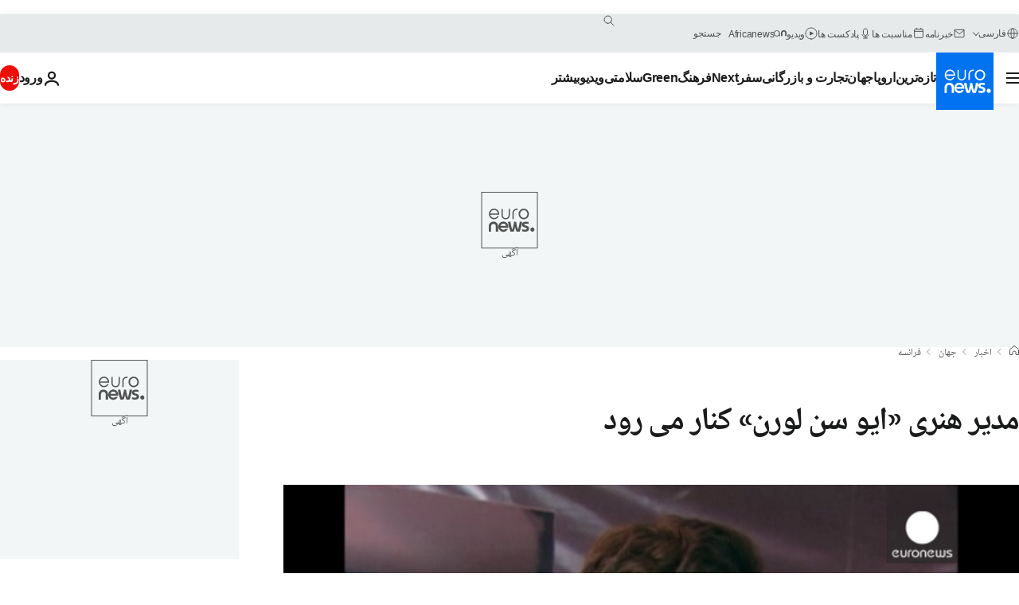

--- FILE ---
content_type: text/html; charset=UTF-8
request_url: https://parsi.euronews.com/2016/04/01/designer-hedi-slimane-quits-fashion-brand-yves-saint-laurent
body_size: 30678
content:

<!DOCTYPE html>
  <!--
    EVENT ID : 328793
    STORY ID : 2676869
        HOUSENUMBER : 160401_NWBR_130B0
      -->
<html lang="fa" dir="rtl">
<head>
  <meta charset="UTF-8">
              <title>مدیر هنری «ایو سن لورن» کنار می رود | یورونیوز</title>
<meta name="description" content="خبر کوتاه هدی اسلیمان، مدیر خلاقیت «ایو سن لورن» این شرکت را ترک می کند. هدی اسلیمان فرانسوی که تونسی تبار است از چهار سال قبل مدیریت بخش خلاقیت این">
<meta name="keywords" content="فرانسه,مد و فشن">
<meta name="robots" content="max-snippet:-1, max-image-preview:large, max-video-preview:5">
<meta name="date.created" content="2016-04-01 15:31:35">
<meta name="date.available" content="2016-04-01 15:31:35 +02:00">
<meta name="date.updated" content="2016-04-01 15:31:35">
<meta name="date.modified" content="2016-04-01 15:31:35 +02:00">
<meta name="program.url" content="world">
<meta name="article:modified_time" content="2016-04-01 15:31:35 +02:00">
<meta name="article:published_time" content="2016-04-01 15:31:35 +02:00">
<meta name="article:tag" content="فرانسه">
<meta name="article:tag" content="مد و فشن">
<meta name="article:theme" content="news">
<meta name="article:section" content="news_news">
<meta name="article:vertical" content="news">
<meta name="video:duration" content="20000">
<meta name="video:tag" content="فرانسه">
<meta name="video:tag" content="مد و فشن">
<meta name="nli:video" content="https://video.euronews.com/mp4/med/EN/NW/BR/pe/160401_NWBR_130B0-165212_N.mp4">
<meta name="news_keywords" content="فرانسه,مد و فشن">
<meta name="sponsored" content="no">
<meta name="adv:branded" content="no">
<meta name="adv:featured" content="no">
<meta name="adv:premium" content="no">
<meta name="wire" content="no">
<link rel="canonical" href="https://parsi.euronews.com/2016/04/01/designer-hedi-slimane-quits-fashion-brand-yves-saint-laurent">
<link rel="alternate" hreflang="en" href="https://www.euronews.com/2016/04/01/designer-hedi-slimane-quits-fashion-brand-yves-saint-laurent">
<link rel="alternate" hreflang="fr" href="https://fr.euronews.com/2016/04/01/hedi-slimane-quitte-la-maison-yves-saint-laurent">
<link rel="alternate" hreflang="de" href="https://de.euronews.com/2016/04/01/ysl-chefdesigner-slimane-dankt-nach-4-jahren-ab">
<link rel="alternate" hreflang="it" href="https://it.euronews.com/2016/04/01/ysl-lascia-il-direttore-creativo-hedi-slimane">
<link rel="alternate" hreflang="es" href="https://es.euronews.com/2016/04/01/el-modisto-frances-hedi-slimane-deja-yves-saint-laurent">
<link rel="alternate" hreflang="pt" href="https://pt.euronews.com/2016/04/01/hedi-slimane-deixa-criacao-e-imagem-da-yves-saint-laurent">
<link rel="alternate" hreflang="ru" href="https://ru.euronews.com/2016/04/01/designer-hedi-slimane-quits-fashion-brand-yves-saint-laurent">
<link rel="alternate" hreflang="ar" href="https://arabic.euronews.com/2016/04/01/designer-hedi-slimane-quits-fashion-brand-yves-saint-laurent">
<link rel="alternate" hreflang="tr" href="https://tr.euronews.com/2016/04/01/heidi-slimane-yves-saint-laurent-a-veda-etti">
<link rel="alternate" hreflang="fa" href="https://parsi.euronews.com/2016/04/01/designer-hedi-slimane-quits-fashion-brand-yves-saint-laurent">
<link rel="alternate" hreflang="el" href="https://gr.euronews.com/2016/04/01/designer-hedi-slimane-quits-fashion-brand-yves-saint-laurent">
<link rel="alternate" hreflang="hu" href="https://hu.euronews.com/2016/04/01/hedi-slimane-bucsut-int-az-yves-saint-laurent-nak">
<link rel="alternate" hreflang="x-default" href="https://www.euronews.com">
<meta property="og:locale" content="fa-IR">
<meta property="og:url" content="http://parsi.euronews.com/2016/04/01/designer-hedi-slimane-quits-fashion-brand-yves-saint-laurent">
<meta property="og:site_name" content="euronews">
<meta property="og:type" content="article">
<meta property="og:title" content="مدیر هنری «ایو سن لورن» کنار می رود">
<meta property="og:description" content="خبر کوتاه هدی اسلیمان، مدیر خلاقیت «ایو سن لورن» این شرکت را ترک می کند. هدی اسلیمان فرانسوی که تونسی تبار است از چهار سال قبل مدیریت بخش خلاقیت این">
<meta property="og:image" content="https://static.euronews.com/articles/328793/1200x675_328793.jpg">
<meta property="og:image:width" content="1200">
<meta property="og:image:height" content="675">
<meta property="og:image:type" content="image/jpeg">
<meta property="og:image:alt" content="مدیر هنری &laquo;ایو سن لورن&raquo; کنار می رود">
<meta property="og:locale:alternate" content="en-GB">
<meta property="og:locale:alternate" content="fr-FR">
<meta property="og:locale:alternate" content="de-DE">
<meta property="og:locale:alternate" content="it-IT">
<meta property="og:locale:alternate" content="es-ES">
<meta property="og:locale:alternate" content="pt-PT">
<meta property="og:locale:alternate" content="ru-RU">
<meta property="og:locale:alternate" content="ar-AE">
<meta property="og:locale:alternate" content="tr-TR">
<meta property="og:locale:alternate" content="fa-IR">
<meta property="og:locale:alternate" content="el-GR">
<meta property="og:locale:alternate" content="hu-HU">
<meta property="og:locale:alternate:url" content="https://parsi.euronews.com/2016/04/01/designer-hedi-slimane-quits-fashion-brand-yves-saint-laurent">

<meta name="twitter:site" content="@euronews">
<meta name="twitter:title" content="مدیر هنری «ایو سن لورن» کنار می رود">
<meta name="twitter:description" content="خبر کوتاه هدی اسلیمان، مدیر خلاقیت «ایو سن لورن» این شرکت را ترک می کند. هدی اسلیمان فرانسوی که تونسی تبار است از چهار سال قبل مدیریت بخش خلاقیت این">
<meta name="twitter:card" content="summary_large_image">
<meta name="twitter:image" content="https://static.euronews.com/articles/328793/1200x675_328793.jpg">
<meta name="twitter:image:alt" content="مدیر هنری &laquo;ایو سن لورن&raquo; کنار می رود">

<meta property="fb:pages" content="138939616159581" />
    
            <link rel="apple-touch-icon" href="/apple-touch-icon.png">
  <link rel="apple-touch-icon" href="/apple-touch-icon-precomposed.png">
  <link rel="apple-touch-icon" sizes="57x57" href="/apple-touch-icon-57x57.png">
  <link rel="apple-touch-icon" sizes="60x60" href="/apple-touch-icon-60x60.png">
  <link rel="apple-touch-icon" sizes="72x72" href="/apple-touch-icon-72x72.png">
  <link rel="apple-touch-icon" sizes="76x76" href="/apple-touch-icon-76x76.png">
  <link rel="apple-touch-icon" sizes="114x114" href="/apple-touch-icon-114x114.png">
  <link rel="apple-touch-icon" sizes="120x120" href="/apple-touch-icon-120x120.png">
  <link rel="apple-touch-icon" sizes="120x120" href="/apple-touch-icon-120x120-precomposed.png">
  <link rel="apple-touch-icon" sizes="144x144" href="/apple-touch-icon-144x144.png">
  <link rel="apple-touch-icon" sizes="152x152" href="/apple-touch-icon-152x152.png">
  <link rel="apple-touch-icon" sizes="152x152" href="/apple-touch-icon-152x152-precomposed.png">
  <link rel="apple-touch-icon" sizes="180x180" href="/apple-touch-icon-180x180.png">
  <link rel="android-icon" sizes="192x192" href="/android-icon-192x192.png">
  <link rel="icon" sizes="16x16" href="/favicon-16x16.png">
  <link rel="icon" sizes="32x32" href="/favicon-32x32.png">
  <link rel="icon" sizes="48x48" href="/favicon.ico">
  <link rel="icon" sizes="96x96" href="/favicon-96x96.png">
  <link rel="icon" sizes="160x160" href="/favicon-160x160.png">
  <link rel="icon" sizes="192x192" href="/favicon-192x192.png">

    <link rel="manifest" href="/manifest.json">
  <meta name="theme-color" content="#ffffff">

  <link rel="home" href="/" title="homepage">


          <script type="application/ld+json">{
    "@context": "https://schema.org/",
    "@graph": [
        {
            "@type": "NewsArticle",
            "mainEntityOfPage": {
                "@type": "Webpage",
                "url": "https://parsi.euronews.com/2016/04/01/designer-hedi-slimane-quits-fashion-brand-yves-saint-laurent"
            },
            "headline": "\u0645\u062f\u06cc\u0631 \u0647\u0646\u0631\u06cc \u00ab\u0627\u06cc\u0648 \u0633\u0646 \u0644\u0648\u0631\u0646\u00bb \u06a9\u0646\u0627\u0631 \u0645\u06cc \u0631\u0648\u062f",
            "description": "\u062e\u0628\u0631 \u06a9\u0648\u062a\u0627\u0647 \u0647\u062f\u06cc \u0627\u0633\u0644\u06cc\u0645\u0627\u0646\u060c \u0645\u062f\u06cc\u0631 \u062e\u0644\u0627\u0642\u06cc\u062a \u00ab\u0627\u06cc\u0648 \u0633\u0646 \u0644\u0648\u0631\u0646\u00bb \u0627\u06cc\u0646 \u0634\u0631\u06a9\u062a \u0631\u0627 \u062a\u0631\u06a9 \u0645\u06cc \u06a9\u0646\u062f. \u0647\u062f\u06cc \u0627\u0633\u0644\u06cc\u0645\u0627\u0646 \u0641\u0631\u0627\u0646\u0633\u0648\u06cc \u06a9\u0647 \u062a\u0648\u0646\u0633\u06cc \u062a\u0628\u0627\u0631 \u0627\u0633\u062a \u0627\u0632 \u0686\u0647\u0627\u0631 \u0633\u0627\u0644 \u0642\u0628\u0644 \u0645\u062f\u06cc\u0631\u06cc\u062a \u0628\u062e\u0634 \u062e\u0644\u0627\u0642\u06cc\u062a \u0627\u06cc\u0646",
            "articleBody": "\u062e\u0628\u0631 \u06a9\u0648\u062a\u0627\u0647 \u0647\u062f\u06cc \u0627\u0633\u0644\u06cc\u0645\u0627\u0646\u060c \u0645\u062f\u06cc\u0631 \u062e\u0644\u0627\u0642\u06cc\u062a \u00ab\u0627\u06cc\u0648 \u0633\u0646 \u0644\u0648\u0631\u0646\u00bb \u0627\u06cc\u0646 \u0634\u0631\u06a9\u062a \u0631\u0627 \u062a\u0631\u06a9 \u0645\u06cc \u06a9\u0646\u062f. \u0647\u062f\u06cc \u0627\u0633\u0644\u06cc\u0645\u0627\u0646 \u0641\u0631\u0627\u0646\u0633\u0648\u06cc \u06a9\u0647 \u062a\u0648\u0646\u0633\u06cc \u062a\u0628\u0627\u0631 \u0627\u0633\u062a \u0627\u0632 \u0686\u0647\u0627\u0631 \u0633\u0627\u0644 \u0642\u0628\u0644 \u0645\u062f\u06cc\u0631\u06cc\u062a \u0628\u062e\u0634 \u062e\u0644\u0627\u0642\u06cc\u062a \u0627\u06cc\u0646 \u0634\u0631\u06a9\u062a \u0641\u0631\u0627\u0646\u0633\u0648\u06cc \u062a\u0648\u0644\u06cc\u062f \u067e\u0648\u0634\u0627\u06a9 \u0631\u0627 \u0628\u0647 \u0639\u0647\u062f\u0647 \u062f\u0627\u0634\u062a. \u0634\u0631\u06a9\u062a \u00ab\u0627\u06cc\u0648 \u0633\u0646\u062a \u0644\u0648\u0631\u0646\u00bb \u06cc\u06a9\u06cc \u0627\u0632 \u0645\u0648\u0641\u0642 \u062a\u0631\u06cc\u0646 \u0645\u0627\u0631\u06a9\u0647\u0627\u06cc \u06af\u0631\u0648\u0647 \u06a9\u0631\u06cc\u0646\u06af \u0628\u0648\u062f \u06a9\u0647 \u0645\u0627\u0644\u06a9 \u0645\u0627\u0631\u06a9\u0647\u0627\u06cc \u0645\u0634\u0647\u0648\u0631\u06cc \u0627\u0632 \u062c\u0645\u0644\u0647 \u0627\u06cc\u0648 \u0633\u0646 \u0644\u0648\u0631\u0646\u060c \u06af\u0648\u0686\u06cc\u060c \u067e\u0648\u0645\u0627 \u0648 \u0627\u0644\u06a9\u0633\u0627\u0646\u062f\u0631 \u0645\u06a9 \u06a9\u0648\u0626\u06cc\u0646 \u0627\u0633\u062a. \u06af\u0631\u0648\u0647 \u06a9\u0631\u06cc\u0646\u06af \u062f\u0644\u06cc\u0644 \u067e\u0627\u06cc\u0627\u0646 \u0647\u0645\u06a9\u0627\u0631\u06cc \u0628\u0627 \u0647\u062f\u06cc \u0627\u0633\u0644\u06cc\u0645\u0627\u0646 \u0631\u0627 \u0627\u0639\u0644\u0627\u0645 \u0646\u06a9\u0631\u062f\u0647 \u0627\u0633\u062a.",
            "dateCreated": "2016-04-01T15:31:35+02:00",
            "dateModified": "2016-04-01T15:31:35+02:00",
            "datePublished": "2016-04-01T15:31:35+02:00",
            "image": {
                "@type": "ImageObject",
                "url": "https://static.euronews.com/articles/328793/1440x810_328793.jpg",
                "width": 1440,
                "height": 810,
                "caption": "\u062e\u0628\u0631 \u06a9\u0648\u062a\u0627\u0647 \u0647\u062f\u06cc \u0627\u0633\u0644\u06cc\u0645\u0627\u0646\u060c \u0645\u062f\u06cc\u0631 \u062e\u0644\u0627\u0642\u06cc\u062a \u00ab\u0627\u06cc\u0648 \u0633\u0646 \u0644\u0648\u0631\u0646\u00bb \u0627\u06cc\u0646 \u0634\u0631\u06a9\u062a \u0631\u0627 \u062a\u0631\u06a9 \u0645\u06cc \u06a9\u0646\u062f. \u0647\u062f\u06cc \u0627\u0633\u0644\u06cc\u0645\u0627\u0646 \u0641\u0631\u0627\u0646\u0633\u0648\u06cc \u06a9\u0647 \u062a\u0648\u0646\u0633\u06cc \u062a\u0628\u0627\u0631 \u0627\u0633\u062a \u0627\u0632 \u0686\u0647\u0627\u0631 \u0633\u0627\u0644 \u0642\u0628\u0644 \u0645\u062f\u06cc\u0631\u06cc\u062a \u0628\u062e\u0634 \u062e\u0644\u0627\u0642\u06cc\u062a \u0627\u06cc\u0646",
                "thumbnail": "https://static.euronews.com/articles/328793/432x243_328793.jpg",
                "publisher": {
                    "@type": "Organization",
                    "name": "euronews",
                    "url": "https://static.euronews.com/website/images/euronews-logo-main-blue-403x60.png"
                }
            },
            "publisher": {
                "@type": "Organization",
                "name": "Euronews",
                "legalName": "Euronews",
                "url": "https://parsi.euronews.com/",
                "logo": {
                    "@type": "ImageObject",
                    "url": "https://static.euronews.com/website/images/euronews-logo-main-blue-403x60.png",
                    "width": 403,
                    "height": 60
                },
                "sameAs": [
                    "https://www.facebook.com/pe.euronews",
                    "https://twitter.com/euronews_pe",
                    "https://flipboard.com/@euronewsfa",
                    "https://instagram.com/euronews_persian",
                    "https://www.linkedin.com/company/euronews",
                    "https://t.me/euronewspe"
                ]
            },
            "articleSection": [
                "\u062c\u0647\u0627\u0646"
            ]
        },
        {
            "@type": "WebSite",
            "name": "Euronews.com",
            "url": "https://parsi.euronews.com/",
            "potentialAction": {
                "@type": "SearchAction",
                "target": "https://parsi.euronews.com/search?query={search_term_string}",
                "query-input": "required name=search_term_string"
            },
            "sameAs": [
                "https://www.facebook.com/pe.euronews",
                "https://twitter.com/euronews_pe",
                "https://flipboard.com/@euronewsfa",
                "https://instagram.com/euronews_persian",
                "https://www.linkedin.com/company/euronews",
                "https://t.me/euronewspe"
            ]
        }
    ]
}</script>
      

        <link rel="alternate" type="application/rss+xml" href="https://parsi.euronews.com/rss?level=program&amp;name=world"/>
    <link rel="alternate" type="application/rss+xml" href="https://parsi.euronews.com/rss?level=vertical&amp;name=news"/>

    <meta name="application-name" content="euronews.com">

            <meta name="viewport" content="width=device-width, minimum-scale=1, initial-scale=1">

  
              <meta name="dfp-data" content="{&quot;rootId&quot;:&quot;6458&quot;,&quot;adUnit&quot;:&quot;&quot;,&quot;keyValues&quot;:[],&quot;level1&quot;:&quot;euronews_new&quot;,&quot;lazyLoadingOffset&quot;:300,&quot;hasSwipe&quot;:false,&quot;disabledAdSlots&quot;:[]}">

            <meta name="adobe-analytics-data" content="{&quot;site&quot;:{&quot;platform&quot;:&quot;&quot;,&quot;language&quot;:&quot;fa&quot;,&quot;primarylanguage&quot;:&quot;&quot;,&quot;secondarylanguage&quot;:&quot;&quot;,&quot;environment&quot;:&quot;prod&quot;,&quot;brand&quot;:&quot;euronews&quot;,&quot;servicetype&quot;:&quot;web&quot;,&quot;version&quot;:&quot;15.4.0&quot;},&quot;page&quot;:{&quot;pagename&quot;:&quot;euronews.news.news.world.328793.designer-hedi-slimane-quits-fashion-brand-yves-saint-laurent&quot;,&quot;pagehasad&quot;:&quot;&quot;,&quot;pagenumads&quot;:&quot;&quot;,&quot;sitesection&quot;:&quot;&quot;,&quot;sitesubsection1&quot;:&quot;&quot;,&quot;sitesubsection2&quot;:&quot;&quot;,&quot;pagetype&quot;:&quot;article&quot;,&quot;pageurl&quot;:&quot;parsi.euronews.com\/2016\/04\/01\/designer-hedi-slimane-quits-fashion-brand-yves-saint-laurent&quot;,&quot;pagedownloadtime&quot;:&quot;&quot;,&quot;vertical&quot;:&quot;news&quot;,&quot;theme&quot;:&quot;news&quot;,&quot;program&quot;:&quot;world&quot;,&quot;contenttype&quot;:&quot;txt&quot;,&quot;menustatus&quot;:&quot;&quot;,&quot;pagereload&quot;:&quot;&quot;,&quot;pagedisplaybreakpoint&quot;:&quot;&quot;,&quot;displaybreakingnewsbar&quot;:&quot;none&quot;,&quot;swipe&quot;:&quot;none&quot;,&quot;urlpath&quot;:&quot;parsi.euronews.com\/2016\/04\/01\/designer-hedi-slimane-quits-fashion-brand-yves-saint-laurent&quot;},&quot;search&quot;:{&quot;keyword&quot;:&quot;&quot;,&quot;searchresult&quot;:&quot;&quot;},&quot;uv&quot;:{&quot;uvid&quot;:&quot;&quot;,&quot;logged&quot;:&quot;&quot;,&quot;isbot&quot;:&quot;&quot;},&quot;article&quot;:{&quot;eventid&quot;:&quot;328793&quot;,&quot;storyid&quot;:&quot;2676869&quot;,&quot;updatedate&quot;:&quot;01\/04\/2016&quot;,&quot;title&quot;:&quot;مدیر هنری «ایو سن لورن» کنار می رود&quot;,&quot;format&quot;:&quot;standard&quot;,&quot;nbdayssincepublication&quot;:3578,&quot;articlepromotedtobcs&quot;:&quot;&quot;,&quot;articlepromotedtohp&quot;:&quot;&quot;,&quot;technicaltags&quot;:&quot;video-auto-play&quot;,&quot;contenttaxonomy&quot;:&quot;&#039;gs_entertain&#039;|&#039;neg_celine&#039;|&#039;pos_equinor&#039;|&#039;pos_facebook&#039;|&#039;pos_pmi&#039;|&#039;gs_fashion_misc&#039;|&#039;gs_fashion&#039;|&#039;gs_entertain_celeb&#039;|&#039;gs_entertain_music&#039;|&#039;gt_positive&#039;|&#039;gv_safe&#039;&quot;,&quot;gallerynumber&quot;:&quot;none&quot;,&quot;hasvuukle&quot;:true,&quot;program&quot;:&quot;اخبار جهان&quot;,&quot;tags&quot;:&quot;فرانسه,مد و فشن&quot;},&quot;login&quot;:{&quot;subscriptiontype&quot;:&quot;other&quot;,&quot;dailynl&quot;:&quot;none&quot;},&quot;video&quot;:{&quot;videoid&quot;:&quot;328793&quot;,&quot;youtubevideoid&quot;:&quot;none&quot;,&quot;dailymotionvideoid&quot;:&quot;none&quot;,&quot;housenumbervidid&quot;:&quot;160401_NWBR_130B0&quot;,&quot;name&quot;:&quot;designer-hedi-slimane-quits-fashion-brand-yves-saint-laurent&quot;,&quot;publicationdate&quot;:&quot;01\/04\/2016&quot;,&quot;type&quot;:&quot;vod&quot;,&quot;duration&quot;:20,&quot;isinplaylist&quot;:&quot;none&quot;,&quot;playlistname&quot;:&quot;none&quot;,&quot;haspreview&quot;:&quot;none&quot;,&quot;viewmode&quot;:&quot;none&quot;,&quot;playername&quot;:&quot;jwplayer&quot;,&quot;playlistnumitems&quot;:&quot;none&quot;,&quot;playlistposition&quot;:&quot;none&quot;,&quot;soundstatus&quot;:&quot;none&quot;},&quot;component&quot;:{&quot;name&quot;:&quot;&quot;,&quot;type&quot;:&quot;&quot;,&quot;action&quot;:&quot;&quot;,&quot;pagename&quot;:&quot;&quot;,&quot;actiondetail&quot;:&quot;&quot;},&quot;newsletter&quot;:{&quot;name&quot;:&quot;&quot;,&quot;location&quot;:&quot;&quot;},&quot;cm&quot;:{&quot;ssf&quot;:&quot;1&quot;},&quot;thirdPartiesDisabled&quot;:[],&quot;sendDate&quot;:null}">
  

  <meta id="metaEventId" name="eventId" content="328793">
  <meta id="metaStoryId" name="storyId" content="2676869">
  <meta id="metaDfptValue" name="dfptValue" content="">
  <meta id="metaHouseNumber" name="houseNumber" content="160401_NWBR_130B0">
  <meta
  name="app-contexts" content="[&quot;main&quot;,&quot;article&quot;]">

    
    <meta name="default-img" content="https://static.euronews.com/articles/328793/480x270_328793.jpg">

          <link rel="preload" as="style" href="/build/e09c9fcfcc074bccb6b0-reduce-cls.css">
    <link rel="preload" as="style" href="/build/60f2680ec86092ed27b8-common.css">
    <link rel="preload" as="style" href="/build/2704ee1d94cf0ae161ea-trumps.css">
    <link rel="preload" as="style" href="/build/1e29222cf9b97f50ec61-header.css">
              <link rel="preload" as="script" href="https://securepubads.g.doubleclick.net/tag/js/gpt.js" />
      
                  <link rel="preload" as="image" imagesrcset="https://static.euronews.com/website/statics/vector/fallback.svg" imagesizes="(max-width: 1023px) 100vw, 67vw">
    
  
  <link rel="preload" as="style" href="/build/eb5119b45dbf273d50a5-article-viewport.css">

            <style>
    #accessibility-bar,#c-burger-button-checkbox,#c-language-switcher-list-open,.c-breaking-news,.c-language-switcher__list,.c-search-form__loader, .o-site-hr__second-level__dropdown,.o-site-hr__second-level__dropdown-mask,.o-site-hr__sidebar,.o-site-hr__sidebar-mask{display:none}
    .c-bar-now .c-tags-list,.c-bar-now__container,.c-navigation-bar,.c-navigation-bar__wrappable-list,.c-search-form.c-search-engine,.o-site-hr__first-level__container,.o-site-hr__second-level__container,.o-site-hr__second-level__links,.o-site-hr__second-level__burger-logo,.c-burger-button{display:flex}

    @supports (content-visibility: hidden) {
      .o-site-hr__second-level__dropdown,.o-site-hr__sidebar {
        display: flex;
        content-visibility: hidden;
      }
    }
  </style>

    <link rel="stylesheet" href="/build/e09c9fcfcc074bccb6b0-reduce-cls.css">
    <link rel="stylesheet" href="/build/60f2680ec86092ed27b8-common.css">
    <link rel="stylesheet" href="/build/2704ee1d94cf0ae161ea-trumps.css">
    <link rel="stylesheet" href="/build/1e29222cf9b97f50ec61-header.css">
    <link rel="stylesheet" href="/build/509b54a72fb69fe05136-didomi.css">

  
  <link rel="stylesheet" href="/build/0791760b27eeb6a629e6-swiper_bundle.css">

        <link rel="stylesheet" href="/build/7efb5a34a46b1f4c3ad5-article_newsy.css">
          <link rel="stylesheet" href="/build/eb5119b45dbf273d50a5-article-viewport.css">
          <link rel="stylesheet" href="/build/b578a895a0dfe8726f81-article_base.css">
  
        <style>@font-face{font-family: "Arial size-adjust";font-style: normal;font-weight: 400;font-display: swap;src: local("Arial");size-adjust: 102.5%;}body{font-family: 'Arial size-adjust', Arial, sans-serif;}</style>

    <link rel="stylesheet" href="/build/b5b37f62425d5ec7ace6-fonts_secondary.css">
          
          
      
  
                <link rel="preconnect" href="https://static.euronews.com">
      <link rel="preconnect" href="https://api.privacy-center.org">
      <link rel="preconnect" href="https://sdk.privacy-center.org">
      <link rel="preconnect" href="https://www.googletagservices.com">
      <link rel="preconnect" href="https://pagead2.googlesyndication.com">
              <link rel="dns-prefetch" href="//scripts.opti-digital.com">
                  <link rel="dns-prefetch" href="https://connect.facebook.net">
                  <link rel="dns-prefetch" href="https://ping.chartbeat.net">
        <link rel="dns-prefetch" href="https://static.chartbeat.com">
        

              <link rel="dns-prefetch" href="https://odb.outbrain.com">
      <link rel="dns-prefetch" href="https://log.outbrainimg.com">
      <link rel="dns-prefetch" href="https://mcdp-chidc2.outbrain.com">
      <link rel="dns-prefetch" href="https://sync.outbrain.com">
      <link rel="dns-prefetch" href="https://libs.outbrain.com">
      <link rel="dns-prefetch" href="https://tcheck.outbrainimg.com">
      <link rel="dns-prefetch" href="https://widgets.outbrain.com">
      
    <script>
  window.euronewsEnvs = JSON.parse('{"PUBLIC_GIGYA_API_KEY":"4_G3z5aGNUymdcrkV9z9qOAg","PUBLIC_INSIDER_PARTNER_NAME":"euronewsfr","PUBLIC_INSIDER_PARTNER_ID":"10008155","PUBLIC_APP_ENV":"prod","PUBLIC_URLS_BASE":"euronews.com"}');
</script>


  <script> performance.mark('enw-first-script'); </script>
              <script id="euronews-initial-server-data">
                              window.getInitialServerData = () => ({"context":{"website":"euronews","pageType":"article","servicetype":"web","features":["socialManager","euronewsUUIDManager","userNavigationActivity","didomi","googleGpt","advertisingOptiDigital","wallpaper","DVTargetingSignalsManager","insider","scrollRestore","adobe","swiper","iaDisclaimerReporting","connatix","outbrain","video"],"featureFlipping":{"fast":{"adobe":{"languages":{"en":true,"fr":true,"de":true,"it":true,"es":true,"pt":true,"tr":true,"pl":true,"ru":true,"ar":true,"fa":true,"el":true,"hu":true},"thirdpart":true,"description":"Analytics tracking"},"adobeAudienceManager":{"languages":{"en":true,"fr":true,"de":true,"it":true,"es":true,"pt":true,"tr":true,"pl":true,"ru":true,"ar":true,"fa":true,"el":true,"hu":true},"thirdpart":true,"description":"_"},"adsAutorefresh":{"languages":{"en":false,"ar":false,"de":false,"el":false,"es":false,"fa":false,"fr":false,"hu":false,"it":false,"pt":false,"ru":false,"tr":false,"pl":false},"thirdpart":false,"description":"Permet un autorefresh auto des pubs toutes les X secondes"},"adsLazyloading":{"languages":{"en":true,"fr":true,"de":true,"it":true,"es":true,"pt":true,"tr":true,"pl":true,"ru":true,"ar":true,"fa":true,"el":true,"hu":true},"thirdpart":false,"description":"Permet d\u2019afficher les pubs au fur \u00e0 mesure du scroll d\u2019un utilisateur sur nos pages, ce qui permet d\u2019acc\u00e9l\u00e9rer le chargement du haut de page"},"advertising":{"languages":{"en":false,"fr":false,"de":false,"it":false,"es":false,"pt":false,"tr":false,"pl":false,"ru":false,"ar":false,"fa":false,"el":false,"hu":false},"thirdpart":false,"description":"to enable new advertising core (while double run, we use old advertising when this key is off)"},"advertisingOptiDigital":{"languages":{"en":true,"fr":true,"de":true,"it":true,"es":true,"pt":true,"tr":true,"pl":true,"ru":true,"ar":true,"fa":true,"el":true,"hu":true},"thirdpart":true,"description":"New Advertising management with OptiDigital"},"advertisingSingleRequestMode":{"languages":{"en":false,"ar":false,"de":false,"el":false,"es":false,"fa":false,"fr":false,"hu":false,"it":false,"pt":false,"ru":false,"tr":false,"pl":false},"thirdpart":false,"description":"WARNING: WHEN TURNED ON IT MAKES AD REQUEST COUNT EXPLODE AND LEADS TO TERRIBLE IMPRESSION\/REQUEST RATIO\nenable singleRequest mode for new advertising implementation (will do multirequest if disabled)"},"analytics":{"languages":{"en":true,"fr":true,"de":true,"it":true,"es":true,"pt":true,"tr":true,"pl":true,"ru":true,"ar":true,"fa":true,"el":true,"hu":true},"thirdpart":false,"description":"_"},"autorefresh":{"languages":{"en":true,"fr":true,"de":true,"it":true,"es":true,"pt":true,"tr":true,"pl":true,"ru":true,"ar":true,"fa":true,"el":true,"hu":true},"thirdpart":false,"description":"_"},"bcovery":{"languages":{"en":false,"ar":false,"de":false,"el":false,"es":false,"fa":false,"fr":false,"hu":false,"it":false,"pt":false,"ru":false,"tr":false,"pl":false},"thirdpart":true,"description":"_"},"bombora":{"languages":{"en":true,"fr":true,"de":true,"it":true,"es":true,"pt":true,"tr":true,"pl":true,"ru":true,"ar":true,"fa":false,"el":true,"hu":true},"thirdpart":true,"description":"_"},"bomboraStandardTag":{"languages":{"en":true,"fr":true,"de":true,"it":true,"es":true,"pt":true,"tr":true,"pl":true,"ru":true,"ar":true,"fa":false,"el":true,"hu":true},"thirdpart":true,"description":"_"},"breakingNewsBanner":{"languages":{"en":true,"fr":true,"de":true,"it":true,"es":true,"pt":true,"tr":true,"pl":true,"ru":true,"ar":true,"fa":true,"el":true,"hu":true},"thirdpart":false,"description":"_"},"caption":{"languages":{"en":true,"fr":true,"de":true,"it":true,"es":true,"pt":true,"tr":true,"pl":true,"ru":true,"ar":true,"fa":true,"el":true,"hu":true},"thirdpart":false,"description":"_"},"chartbeat":{"languages":{"en":true,"fr":true,"de":true,"it":true,"es":true,"pt":true,"tr":true,"pl":true,"ru":true,"ar":true,"fa":true,"el":true,"hu":true},"thirdpart":true,"description":"chartbeat.js is the Javascript code for the standard web tracking"},"chartbeat_mab":{"languages":{"en":true,"fr":true,"de":true,"it":true,"es":true,"pt":true,"tr":true,"pl":true,"ru":true,"ar":true,"fa":true,"el":true,"hu":true},"thirdpart":true,"description":"chartbeat_mab.js is the library for Chartbeat's headline testing functionality"},"connatix":{"languages":{"en":true,"fr":true,"de":true,"it":true,"es":true,"pt":true,"tr":true,"pl":true,"ru":true,"ar":true,"fa":true,"el":true,"hu":true},"thirdpart":true,"description":"_"},"connatixSticky":{"languages":{"en":false,"fr":false,"de":false,"it":false,"es":false,"pt":false,"tr":false,"pl":false,"ru":false,"ar":false,"fa":false,"el":false,"hu":false},"thirdpart":false,"description":"_"},"consentTemplates":{"languages":{"en":false,"fr":false,"de":false,"it":false,"es":false,"pt":false,"tr":false,"pl":false,"ru":false,"ar":false,"fa":false,"el":false,"hu":false},"thirdpart":false,"description":"consent notices (Didomi, ...)"},"dailymotion":{"languages":{"en":true,"fr":true,"de":true,"it":true,"es":true,"pt":true,"tr":true,"pl":true,"ru":true,"ar":true,"fa":false,"el":true,"hu":true},"thirdpart":false,"description":"_"},"datalayerManager":{"languages":{"en":false,"ar":false,"de":false,"el":false,"es":false,"fa":false,"fr":false,"hu":false,"it":false,"pt":false,"ru":false,"tr":false,"pl":false},"thirdpart":false,"description":"_"},"didomi":{"languages":{"en":true,"fr":true,"de":true,"it":true,"es":true,"pt":true,"tr":true,"pl":true,"ru":true,"ar":true,"fa":true,"el":true,"hu":true},"thirdpart":true,"description":null},"doubleVerify":{"languages":{"en":true,"fr":true,"de":true,"it":true,"es":true,"pt":true,"tr":true,"pl":true,"ru":true,"ar":true,"fa":true,"el":true,"hu":true},"thirdpart":true,"description":"_"},"durationMedia":{"languages":{"en":true,"fr":true,"de":true,"it":true,"es":true,"pt":true,"tr":true,"pl":true,"ru":true,"ar":true,"fa":true,"el":true,"hu":true},"thirdpart":true,"description":"_"},"DVTargetingSignalsManager":{"languages":{"en":true,"fr":true,"de":true,"it":true,"es":true,"pt":true,"tr":true,"pl":true,"ru":true,"ar":true,"fa":true,"el":true,"hu":true},"thirdpart":false,"description":"This feature aims to manage DV Targeting Signals.\r\nFor example: retrieving Targeting Signals, updating the advertising Datalayer, and storing DV Contextual Signals to the database."},"euronewsUUIDManager":{"languages":{"en":true,"fr":true,"de":true,"it":true,"es":true,"pt":true,"tr":true,"pl":true,"ru":true,"ar":true,"fa":true,"el":true,"hu":true},"thirdpart":false,"description":"This feature ensures each client has a persistent UUID by retrieving it from IndexedDB or cookies, or generating and storing one if it doesn\u2019t exist. The UUID is used by other features and services for consistent client identification."},"facebook":{"languages":{"en":true,"fr":true,"de":true,"it":true,"es":true,"pt":true,"tr":true,"pl":true,"ru":true,"ar":true,"fa":true,"el":true,"hu":true},"thirdpart":true,"description":null},"football":{"languages":{"en":true,"fr":true,"de":true,"it":true,"es":true,"pt":true,"tr":true,"pl":false,"ru":true,"ar":true,"fa":true,"el":true,"hu":true},"thirdpart":false,"description":"This FF is made to manage FootballLeagueDataHandler service"},"footballLeagueResults":{"languages":{"en":true,"ar":true,"de":true,"el":true,"es":true,"fa":true,"fr":true,"hu":true,"it":true,"pt":true,"ru":true,"tr":true,"pl":false},"thirdpart":false,"description":"This is for the service that manage the display\/management of the widget of football league results that we can find on the home page and other footblall pages"},"gallery":{"languages":{"en":true,"fr":true,"de":true,"it":true,"es":true,"pt":true,"tr":true,"pl":true,"ru":true,"ar":true,"fa":true,"el":true,"hu":true},"thirdpart":false,"description":"Widget Gallery"},"geoBlocking":{"languages":{"en":true,"ar":true,"de":true,"el":true,"es":true,"fa":true,"fr":true,"hu":true,"it":true,"pt":true,"ru":true,"tr":true,"pl":true},"thirdpart":false,"description":"_"},"geoedge":{"languages":{"en":true,"fr":true,"de":true,"it":true,"es":true,"pt":true,"tr":true,"pl":true,"ru":true,"ar":true,"fa":true,"el":true,"hu":true},"thirdpart":true,"description":"_"},"gigya":{"languages":{"en":true,"fr":true,"de":true,"it":true,"es":true,"pt":true,"tr":true,"pl":true,"ru":true,"ar":true,"fa":true,"el":true,"hu":true},"thirdpart":false,"description":"Login Euronews via SAP\/GIGYA"},"global_footer":{"languages":{"en":true,"fr":true,"de":true,"it":true,"es":true,"pt":true,"tr":true,"pl":true,"ru":true,"ar":true,"fa":true,"el":true,"hu":true},"thirdpart":true,"description":null},"googleGpt":{"languages":{"en":true,"fr":true,"de":true,"it":true,"es":true,"pt":true,"tr":true,"pl":true,"ru":true,"ar":true,"fa":true,"el":true,"hu":true},"thirdpart":true,"description":"GPT is mandatory for all the advertisement stack"},"google_analytics":{"languages":{"en":false,"ar":false,"de":false,"el":false,"es":false,"fa":false,"fr":false,"hu":false,"it":false,"pt":false,"ru":false,"tr":false,"pl":false},"thirdpart":true,"description":"_"},"google_gtm":{"languages":{"en":true,"fr":true,"de":true,"it":true,"es":true,"pt":true,"tr":true,"pl":true,"ru":true,"ar":true,"fa":true,"el":true,"hu":true},"thirdpart":true,"description":null},"grafanaFaro":{"languages":{"en":false,"fr":false,"de":false,"it":false,"es":false,"pt":false,"tr":false,"pl":false,"ru":false,"ar":false,"fa":false,"el":false,"hu":false},"thirdpart":false,"description":"_"},"gtag":{"languages":{"en":true,"fr":true,"de":true,"it":true,"es":true,"pt":true,"tr":true,"pl":true,"ru":true,"ar":true,"fa":true,"el":true,"hu":true},"thirdpart":true,"description":"_"},"header_redesign":{"languages":{"en":true,"fr":true,"de":true,"it":true,"es":true,"pt":true,"tr":true,"pl":true,"ru":true,"ar":true,"fa":true,"el":true,"hu":true},"thirdpart":false,"description":"FF qui active l'affichage du Header Redesign"},"home_new_design":{"languages":{"en":false,"fr":false,"de":false,"it":false,"es":false,"pt":false,"tr":false,"pl":false,"ru":false,"ar":false,"fa":false,"el":false,"hu":false},"thirdpart":false,"description":"Home New Design 2025"},"https":{"languages":{"en":true,"fr":true,"de":true,"it":true,"es":true,"pt":true,"tr":true,"pl":true,"ru":true,"ar":true,"fa":true,"el":true,"hu":true},"thirdpart":false,"description":null},"iaDisclaimerReporting":{"languages":{"en":true,"fr":true,"de":true,"it":true,"es":true,"pt":true,"tr":true,"pl":true,"ru":true,"ar":true,"fa":true,"el":true,"hu":true},"thirdpart":false,"description":"Display the IA Disclaimer"},"insider":{"languages":{"en":true,"fr":true,"de":true,"it":true,"es":true,"pt":true,"tr":true,"pl":true,"ru":true,"ar":true,"fa":true,"el":true,"hu":true},"thirdpart":true,"description":"_"},"jobbio":{"languages":{"en":false,"fr":false,"de":false,"it":false,"es":false,"pt":false,"tr":false,"pl":false,"ru":false,"ar":false,"fa":false,"el":false,"hu":false},"thirdpart":true,"description":"_"},"justIn":{"languages":{"en":true,"fr":true,"de":true,"it":true,"es":true,"pt":true,"tr":true,"pl":true,"ru":true,"ar":true,"fa":true,"el":true,"hu":true},"thirdpart":false,"description":"_"},"justInTimeline":{"languages":{"en":true,"fr":true,"de":true,"it":true,"es":true,"pt":true,"tr":true,"pl":true,"ru":true,"ar":true,"fa":true,"el":true,"hu":true},"thirdpart":false,"description":"Justin template new design 2025"},"lazyblock":{"languages":{"en":false,"ar":false,"de":false,"el":false,"es":false,"fa":false,"fr":false,"hu":true,"it":false,"pt":false,"ru":false,"tr":true,"pl":false},"thirdpart":false},"lazyload":{"languages":{"en":true,"fr":true,"de":true,"it":true,"es":true,"pt":true,"tr":true,"pl":true,"ru":true,"ar":true,"fa":true,"el":true,"hu":true},"thirdpart":false,"description":"_"},"leaderboardUnderHeader":{"languages":{"en":true,"ar":true,"de":false,"el":false,"es":false,"fa":true,"fr":false,"hu":false,"it":false,"pt":false,"ru":false,"tr":false,"pl":false},"thirdpart":false,"description":"main leaderboard under header instead of above on article page"},"linkObfuscator":{"languages":{"en":true,"fr":true,"de":true,"it":true,"es":true,"pt":true,"tr":true,"pl":true,"ru":true,"ar":true,"fa":true,"el":true,"hu":true},"thirdpart":false,"description":"This feature aims to obfuscate all links for which the obfuscation is implemented in the Twig template."},"liveramp":{"languages":{"en":true,"fr":true,"de":true,"it":true,"es":true,"pt":true,"tr":true,"pl":true,"ru":true,"ar":true,"fa":true,"el":true,"hu":true},"thirdpart":true,"description":"https:\/\/liveramp.com\/"},"login":{"languages":{"en":true,"fr":true,"de":true,"it":true,"es":true,"pt":true,"tr":true,"pl":true,"ru":true,"ar":true,"fa":true,"el":true,"hu":true},"thirdpart":false,"description":"Allow login for Gigya"},"loginWall":{"languages":{"en":false,"fr":true,"de":false,"it":false,"es":true,"pt":false,"tr":false,"pl":false,"ru":false,"ar":false,"fa":false,"el":false,"hu":false},"thirdpart":false,"description":"_"},"longerCacheStrategy":{"languages":{"en":true,"fr":true,"de":true,"it":true,"es":true,"pt":true,"tr":true,"pl":true,"ru":true,"ar":true,"fa":true,"el":true,"hu":true},"thirdpart":false,"description":"Enable longer cache on various pages (see EW-5784)"},"nativo":{"languages":{"en":true,"fr":true,"de":true,"it":true,"es":true,"pt":true,"tr":true,"pl":true,"ru":true,"ar":true,"fa":true,"el":true,"hu":true},"thirdpart":false,"description":"_"},"new_liveblogging":{"languages":{"en":true,"fr":true,"de":true,"it":true,"es":true,"pt":true,"tr":true,"pl":true,"ru":true,"ar":true,"fa":true,"el":true,"hu":true},"thirdpart":false,"description":"Activate new Arena liveblogging feature (with TypeScript service)"},"nonli":{"languages":{"en":true,"fr":true,"de":true,"it":true,"es":true,"pt":true,"tr":true,"pl":true,"ru":true,"ar":true,"fa":true,"el":true,"hu":true},"thirdpart":true,"description":"This TP replace echobox to publish automatically our articles on social networks"},"outbrain":{"languages":{"en":true,"fr":true,"de":true,"it":true,"es":true,"pt":true,"tr":true,"pl":true,"ru":true,"ar":true,"fa":true,"el":true,"hu":true},"thirdpart":true,"description":"_"},"outbrain_lazyloading":{"languages":{"en":true,"fr":true,"de":true,"it":true,"es":true,"pt":true,"tr":true,"pl":true,"ru":true,"ar":true,"fa":true,"el":true,"hu":true},"thirdpart":true,"description":"_"},"ownpage":{"languages":{"en":true,"ar":true,"de":true,"el":true,"es":true,"fa":true,"fr":true,"hu":true,"it":true,"pt":true,"ru":true,"tr":true,"pl":false},"thirdpart":true,"description":"newsletter"},"pfp-ima":{"languages":{"en":false,"ar":false,"de":false,"el":false,"es":false,"fa":false,"fr":false,"hu":false,"it":false,"pt":false,"ru":false,"tr":false,"pl":false},"thirdpart":false,"description":"_"},"pfpLive":{"languages":{"en":true,"fr":true,"de":true,"it":true,"es":true,"pt":true,"tr":true,"pl":true,"ru":true,"ar":true,"fa":false,"el":true,"hu":true},"thirdpart":false,"description":"_"},"pfpVOD":{"languages":{"en":true,"fr":true,"de":true,"it":true,"es":true,"pt":true,"tr":true,"pl":true,"ru":true,"ar":true,"fa":false,"el":true,"hu":true},"thirdpart":false,"description":"_"},"player_lazyload_click":{"languages":{"en":true,"fr":true,"de":true,"it":true,"es":true,"pt":true,"tr":true,"pl":true,"ru":true,"ar":true,"fa":true,"el":true,"hu":true},"thirdpart":false,"description":null},"scribblelive":{"languages":{"en":true,"ar":true,"de":true,"el":true,"es":true,"fa":true,"fr":true,"hu":true,"it":true,"pt":true,"ru":true,"tr":true,"pl":false},"thirdpart":true},"scrollRestore":{"languages":{"en":true,"fr":true,"de":true,"it":true,"es":true,"pt":true,"tr":true,"pl":true,"ru":true,"ar":true,"fa":true,"el":true,"hu":true},"thirdpart":false,"description":"This feature sets the browser's scrollRestoration property to 'manual', ensuring the scroll position resets to the top of the page upon refresh"},"search":{"languages":{"en":true,"fr":true,"de":true,"it":true,"es":true,"pt":true,"tr":true,"pl":true,"ru":true,"ar":true,"fa":true,"el":true,"hu":true},"thirdpart":false,"description":"_"},"sentry":{"languages":{"en":true,"fr":true,"de":true,"it":true,"es":true,"pt":true,"tr":true,"pl":true,"ru":true,"ar":true,"fa":true,"el":true,"hu":true},"thirdpart":true,"description":"APM - Technical TP"},"socialManager":{"languages":{"en":true,"fr":true,"de":true,"it":true,"es":true,"pt":true,"tr":true,"pl":true,"ru":true,"ar":true,"fa":true,"el":true,"hu":true},"thirdpart":false,"description":"Social manager TS service for social network popup management"},"StickyFloor":{"languages":{"en":true,"fr":true,"de":true,"it":true,"es":true,"pt":true,"tr":true,"pl":true,"ru":true,"ar":true,"fa":true,"el":true,"hu":true},"thirdpart":false,"description":null},"streamAMP":{"languages":{"en":false,"ar":false,"de":false,"el":false,"es":false,"fa":false,"fr":false,"hu":false,"it":false,"pt":false,"ru":false,"tr":false,"pl":false},"thirdpart":true},"style_css_site_header":{"languages":{"en":false,"ar":false,"de":false,"el":false,"es":false,"fa":false,"fr":false,"hu":false,"it":false,"pt":false,"ru":false,"tr":false,"pl":false},"thirdpart":false,"description":"Ex\u00e9cuter le CSS du Site Header dans directement dans <style> dans <head>, et en premier, ind\u00e9pendamment des autres fichiers CSS."},"survey_popup":{"languages":{"en":false,"fr":false,"de":false,"it":false,"es":false,"pt":false,"tr":false,"pl":false,"ru":false,"ar":false,"fa":false,"el":false,"hu":false},"thirdpart":false,"description":null},"swiper":{"languages":{"en":true,"fr":true,"de":true,"it":true,"es":true,"pt":true,"tr":true,"pl":true,"ru":true,"ar":true,"fa":true,"el":true,"hu":true},"thirdpart":false,"description":"_"},"swipe_article":{"languages":{"en":true,"fr":true,"de":true,"it":true,"es":true,"pt":true,"tr":true,"pl":true,"ru":true,"ar":true,"fa":true,"el":true,"hu":true},"thirdpart":false,"description":"_"},"teads":{"languages":{"en":true,"fr":true,"de":true,"it":true,"es":true,"pt":true,"tr":true,"pl":true,"ru":true,"ar":true,"fa":true,"el":true,"hu":true},"thirdpart":true,"description":"Renomm\u00e9e depuis \"teadsCookielessTag\" pour le nouveau script advertising."},"teadsCookielessTag":{"languages":{"en":true,"fr":true,"de":true,"it":true,"es":true,"pt":true,"tr":true,"pl":true,"ru":true,"ar":true,"fa":true,"el":true,"hu":true},"thirdpart":true,"description":"Ancienne cl\u00e9, utilis\u00e9e avec l'ancien script advertising, remplac\u00e9e par \"teads\"."},"telemetry-php":{"languages":{"en":false,"fr":false,"de":false,"it":false,"es":false,"pt":false,"tr":false,"pl":false,"ru":false,"ar":false,"fa":false,"el":false,"hu":false},"thirdpart":false,"description":"D\u00e9sactive l'Open Telemetry -> Grafana\r\nSur le site cot\u00e9 FRONT\/PHP"},"telemetry-ts":{"languages":{"en":false,"fr":false,"de":false,"it":false,"es":false,"pt":false,"tr":false,"pl":false,"ru":false,"ar":false,"fa":false,"el":false,"hu":false},"thirdpart":false,"description":"Grafana openTelemetry for Front TS"},"textToSpeech":{"languages":{"en":true,"fr":true,"de":true,"it":true,"es":true,"pt":true,"tr":true,"pl":true,"ru":true,"ar":true,"fa":true,"el":true,"hu":true},"thirdpart":true,"description":"Solution de synthese vocale convertissant le texte en audio."},"tmpTestNewImageServer":{"languages":{"en":true,"fr":true,"de":true,"it":true,"es":true,"pt":true,"tr":true,"pl":true,"ru":true,"ar":true,"fa":true,"el":true,"hu":true},"thirdpart":false,"description":"this must be temporary! rewrite static.euronews.com article image to images.euronews.com"},"twitter":{"languages":{"en":true,"fr":true,"de":true,"it":true,"es":true,"pt":true,"tr":true,"pl":true,"ru":true,"ar":true,"fa":true,"el":true,"hu":true},"thirdpart":true,"description":"_"},"userNavigationActivity":{"languages":{"en":true,"fr":true,"de":true,"it":true,"es":true,"pt":true,"tr":true,"pl":true,"ru":true,"ar":true,"fa":true,"el":true,"hu":true},"thirdpart":false,"description":"Service that stores user last visited page and last language"},"video":{"languages":{"en":true,"fr":true,"de":true,"it":true,"es":true,"pt":true,"tr":true,"pl":true,"ru":true,"ar":true,"fa":true,"el":true,"hu":true},"thirdpart":false,"description":"Video Player for article pages"},"vuukle":{"languages":{"en":true,"fr":true,"de":true,"it":true,"es":true,"pt":true,"tr":true,"pl":false,"ru":true,"ar":true,"fa":true,"el":true,"hu":true},"thirdpart":true,"description":"_"},"wallpaper":{"languages":{"en":true,"fr":true,"de":true,"it":true,"es":true,"pt":true,"tr":true,"pl":true,"ru":true,"ar":true,"fa":true,"el":true,"hu":true},"thirdpart":false,"description":"_"},"weatherCarousel":{"languages":{"en":true,"fr":true,"de":true,"it":true,"es":true,"pt":true,"tr":true,"pl":true,"ru":true,"ar":true,"fa":true,"el":true,"hu":true},"thirdpart":false,"description":"Service for the carousel on the weather town page"},"weatherSearch":{"languages":{"en":true,"fr":true,"de":true,"it":true,"es":true,"pt":true,"tr":true,"pl":true,"ru":true,"ar":true,"fa":true,"el":true,"hu":true},"thirdpart":false,"description":"_"},"widgets":{"languages":{"en":true,"fr":true,"de":true,"it":true,"es":true,"pt":true,"tr":true,"pl":true,"ru":true,"ar":true,"fa":true,"el":true,"hu":true},"thirdpart":false,"description":"This is for Typescript widget service"},"yieldbird":{"languages":{"en":true,"fr":true,"de":true,"it":true,"es":true,"pt":true,"tr":true,"pl":true,"ru":true,"ar":true,"fa":true,"el":true,"hu":true},"thirdpart":true,"description":"_"},"automatad":{"languages":{"en":true,"ar":true,"de":true,"el":true,"es":true,"fa":true,"fr":true,"hu":true,"it":true,"pt":true,"ru":true,"tr":true,"pl":true},"thirdpart":true,"description":"_"},"DurationMedia":{"languages":{"en":true,"fr":true,"de":true,"it":true,"es":true,"pt":true,"tr":true,"pl":true,"ru":true,"ar":true,"fa":true,"el":true,"hu":true},"thirdpart":true,"description":"_"},"linkedinNext":{"languages":{"en":true,"ar":false,"de":false,"el":false,"es":false,"fa":false,"fr":false,"hu":false,"it":false,"pt":false,"ru":false,"tr":false,"pl":false},"thirdpart":true},"mailmunch":{"languages":{"en":true,"ar":true,"de":true,"el":true,"es":true,"fa":true,"fr":true,"hu":true,"it":true,"pt":true,"ru":true,"tr":true,"pl":false},"thirdpart":true},"popup_message_all_website":{"languages":{"en":false,"ar":false,"de":false,"el":false,"es":false,"fa":false,"fr":false,"hu":false,"it":false,"pt":false,"ru":false,"tr":false,"pl":false},"thirdpart":false},"popup_message_live":{"languages":{"en":false,"ar":false,"de":false,"el":false,"es":false,"fa":false,"fr":false,"hu":false,"it":false,"pt":false,"ru":false,"tr":false,"pl":false},"thirdpart":false},"video_autoplay":{"languages":{"en":true,"fr":true,"de":true,"it":true,"es":true,"pt":true,"tr":true,"pl":true,"ru":true,"ar":true,"fa":true,"el":true,"hu":true},"thirdpart":false,"description":null}},"slow":{"adobe":{"languages":{"en":true,"fr":true,"de":true,"it":true,"es":true,"pt":true,"tr":true,"pl":true,"ru":true,"ar":true,"fa":true,"el":true,"hu":true},"thirdpart":true,"description":"Analytics tracking"},"adobeAudienceManager":{"languages":{"en":true,"fr":true,"de":true,"it":true,"es":true,"pt":true,"tr":true,"pl":true,"ru":true,"ar":true,"fa":true,"el":true,"hu":true},"thirdpart":true,"description":"_"},"adsAutorefresh":{"languages":{"en":false,"ar":false,"de":false,"el":false,"es":false,"fa":false,"fr":false,"hu":false,"it":false,"pt":false,"ru":false,"tr":false,"pl":false},"thirdpart":false,"description":"Permet un autorefresh auto des pubs toutes les X secondes"},"adsLazyloading":{"languages":{"en":true,"fr":true,"de":true,"it":true,"es":true,"pt":true,"tr":true,"pl":true,"ru":true,"ar":true,"fa":true,"el":true,"hu":true},"thirdpart":false,"description":"Permet d\u2019afficher les pubs au fur \u00e0 mesure du scroll d\u2019un utilisateur sur nos pages, ce qui permet d\u2019acc\u00e9l\u00e9rer le chargement du haut de page"},"advertising":{"languages":{"en":false,"fr":false,"de":false,"it":false,"es":false,"pt":false,"tr":false,"pl":false,"ru":false,"ar":false,"fa":false,"el":false,"hu":false},"thirdpart":false,"description":"to enable new advertising core (while double run, we use old advertising when this key is off)"},"advertisingOptiDigital":{"languages":{"en":true,"fr":true,"de":true,"it":true,"es":true,"pt":true,"tr":true,"pl":true,"ru":true,"ar":true,"fa":true,"el":true,"hu":true},"thirdpart":true,"description":"New Advertising management with OptiDigital"},"advertisingSingleRequestMode":{"languages":{"en":false,"ar":false,"de":false,"el":false,"es":false,"fa":false,"fr":false,"hu":false,"it":false,"pt":false,"ru":false,"tr":false,"pl":false},"thirdpart":false,"description":"WARNING: WHEN TURNED ON IT MAKES AD REQUEST COUNT EXPLODE AND LEADS TO TERRIBLE IMPRESSION\/REQUEST RATIO\nenable singleRequest mode for new advertising implementation (will do multirequest if disabled)"},"analytics":{"languages":{"en":true,"fr":true,"de":true,"it":true,"es":true,"pt":true,"tr":true,"pl":true,"ru":true,"ar":true,"fa":true,"el":true,"hu":true},"thirdpart":false,"description":"_"},"autorefresh":{"languages":{"en":true,"fr":true,"de":true,"it":true,"es":true,"pt":true,"tr":true,"pl":true,"ru":true,"ar":true,"fa":true,"el":true,"hu":true},"thirdpart":false,"description":"_"},"bcovery":{"languages":{"en":false,"ar":false,"de":false,"el":false,"es":false,"fa":false,"fr":false,"hu":false,"it":false,"pt":false,"ru":false,"tr":false,"pl":false},"thirdpart":true,"description":"_"},"bombora":{"languages":{"en":true,"fr":true,"de":true,"it":true,"es":true,"pt":true,"tr":true,"pl":true,"ru":true,"ar":true,"fa":false,"el":true,"hu":true},"thirdpart":true,"description":"_"},"bomboraStandardTag":{"languages":{"en":true,"fr":true,"de":true,"it":true,"es":true,"pt":true,"tr":true,"pl":true,"ru":true,"ar":true,"fa":false,"el":true,"hu":true},"thirdpart":true,"description":"_"},"breakingNewsBanner":{"languages":{"en":true,"fr":true,"de":true,"it":true,"es":true,"pt":true,"tr":true,"pl":true,"ru":true,"ar":true,"fa":true,"el":true,"hu":true},"thirdpart":false,"description":"_"},"caption":{"languages":{"en":true,"fr":true,"de":true,"it":true,"es":true,"pt":true,"tr":true,"pl":true,"ru":true,"ar":true,"fa":true,"el":true,"hu":true},"thirdpart":false,"description":"_"},"chartbeat":{"languages":{"en":true,"fr":true,"de":true,"it":true,"es":true,"pt":true,"tr":true,"pl":true,"ru":true,"ar":true,"fa":true,"el":true,"hu":true},"thirdpart":true,"description":"chartbeat.js is the Javascript code for the standard web tracking"},"chartbeat_mab":{"languages":{"en":true,"fr":true,"de":true,"it":true,"es":true,"pt":true,"tr":true,"pl":true,"ru":true,"ar":true,"fa":true,"el":true,"hu":true},"thirdpart":true,"description":"chartbeat_mab.js is the library for Chartbeat's headline testing functionality"},"connatix":{"languages":{"en":true,"fr":true,"de":true,"it":true,"es":true,"pt":true,"tr":true,"pl":true,"ru":true,"ar":true,"fa":true,"el":true,"hu":true},"thirdpart":true,"description":"_"},"connatixSticky":{"languages":{"en":false,"fr":false,"de":false,"it":false,"es":false,"pt":false,"tr":false,"pl":false,"ru":false,"ar":false,"fa":false,"el":false,"hu":false},"thirdpart":false,"description":"_"},"consentTemplates":{"languages":{"en":false,"fr":false,"de":false,"it":false,"es":false,"pt":false,"tr":false,"pl":false,"ru":false,"ar":false,"fa":false,"el":false,"hu":false},"thirdpart":false,"description":"consent notices (Didomi, ...)"},"dailymotion":{"languages":{"en":true,"fr":true,"de":true,"it":true,"es":true,"pt":true,"tr":true,"pl":true,"ru":true,"ar":true,"fa":false,"el":true,"hu":true},"thirdpart":false,"description":"_"},"datalayerManager":{"languages":{"en":false,"ar":false,"de":false,"el":false,"es":false,"fa":false,"fr":false,"hu":false,"it":false,"pt":false,"ru":false,"tr":false,"pl":false},"thirdpart":false,"description":"_"},"didomi":{"languages":{"en":true,"fr":true,"de":true,"it":true,"es":true,"pt":true,"tr":true,"pl":true,"ru":true,"ar":true,"fa":true,"el":true,"hu":true},"thirdpart":true,"description":null},"doubleVerify":{"languages":{"en":true,"fr":true,"de":true,"it":true,"es":true,"pt":true,"tr":true,"pl":true,"ru":true,"ar":true,"fa":true,"el":true,"hu":true},"thirdpart":true,"description":"_"},"durationMedia":{"languages":{"en":true,"fr":true,"de":true,"it":true,"es":true,"pt":true,"tr":true,"pl":true,"ru":true,"ar":true,"fa":true,"el":true,"hu":true},"thirdpart":true,"description":"_"},"DVTargetingSignalsManager":{"languages":{"en":true,"fr":true,"de":true,"it":true,"es":true,"pt":true,"tr":true,"pl":true,"ru":true,"ar":true,"fa":true,"el":true,"hu":true},"thirdpart":false,"description":"This feature aims to manage DV Targeting Signals.\r\nFor example: retrieving Targeting Signals, updating the advertising Datalayer, and storing DV Contextual Signals to the database."},"euronewsUUIDManager":{"languages":{"en":true,"fr":true,"de":true,"it":true,"es":true,"pt":true,"tr":true,"pl":true,"ru":true,"ar":true,"fa":true,"el":true,"hu":true},"thirdpart":false,"description":"This feature ensures each client has a persistent UUID by retrieving it from IndexedDB or cookies, or generating and storing one if it doesn\u2019t exist. The UUID is used by other features and services for consistent client identification."},"facebook":{"languages":{"en":true,"fr":true,"de":true,"it":true,"es":true,"pt":true,"tr":true,"pl":true,"ru":true,"ar":true,"fa":true,"el":true,"hu":true},"thirdpart":true,"description":null},"football":{"languages":{"en":true,"fr":true,"de":true,"it":true,"es":true,"pt":true,"tr":true,"pl":false,"ru":true,"ar":true,"fa":true,"el":true,"hu":true},"thirdpart":false,"description":"This FF is made to manage FootballLeagueDataHandler service"},"footballLeagueResults":{"languages":{"en":true,"ar":true,"de":true,"el":true,"es":true,"fa":true,"fr":true,"hu":true,"it":true,"pt":true,"ru":true,"tr":true,"pl":false},"thirdpart":false,"description":"This is for the service that manage the display\/management of the widget of football league results that we can find on the home page and other footblall pages"},"gallery":{"languages":{"en":true,"fr":true,"de":true,"it":true,"es":true,"pt":true,"tr":true,"pl":true,"ru":true,"ar":true,"fa":true,"el":true,"hu":true},"thirdpart":false,"description":"Widget Gallery"},"geoBlocking":{"languages":{"en":true,"ar":true,"de":true,"el":true,"es":true,"fa":true,"fr":true,"hu":true,"it":true,"pt":true,"ru":true,"tr":true,"pl":true},"thirdpart":false,"description":"_"},"geoedge":{"languages":{"en":true,"fr":true,"de":true,"it":true,"es":true,"pt":true,"tr":true,"pl":true,"ru":true,"ar":true,"fa":true,"el":true,"hu":true},"thirdpart":true,"description":"_"},"gigya":{"languages":{"en":true,"fr":true,"de":true,"it":true,"es":true,"pt":true,"tr":true,"pl":true,"ru":true,"ar":true,"fa":true,"el":true,"hu":true},"thirdpart":false,"description":"Login Euronews via SAP\/GIGYA"},"global_footer":{"languages":{"en":true,"fr":true,"de":true,"it":true,"es":true,"pt":true,"tr":true,"pl":true,"ru":true,"ar":true,"fa":true,"el":true,"hu":true},"thirdpart":true,"description":null},"googleGpt":{"languages":{"en":true,"fr":true,"de":true,"it":true,"es":true,"pt":true,"tr":true,"pl":true,"ru":true,"ar":true,"fa":true,"el":true,"hu":true},"thirdpart":true,"description":"GPT is mandatory for all the advertisement stack"},"google_analytics":{"languages":{"en":false,"ar":false,"de":false,"el":false,"es":false,"fa":false,"fr":false,"hu":false,"it":false,"pt":false,"ru":false,"tr":false,"pl":false},"thirdpart":true,"description":"_"},"google_gtm":{"languages":{"en":true,"fr":true,"de":true,"it":true,"es":true,"pt":true,"tr":true,"pl":true,"ru":true,"ar":true,"fa":true,"el":true,"hu":true},"thirdpart":true,"description":null},"grafanaFaro":{"languages":{"en":false,"fr":false,"de":false,"it":false,"es":false,"pt":false,"tr":false,"pl":false,"ru":false,"ar":false,"fa":false,"el":false,"hu":false},"thirdpart":false,"description":"_"},"gtag":{"languages":{"en":true,"fr":true,"de":true,"it":true,"es":true,"pt":true,"tr":true,"pl":true,"ru":true,"ar":true,"fa":true,"el":true,"hu":true},"thirdpart":true,"description":"_"},"header_redesign":{"languages":{"en":true,"fr":true,"de":true,"it":true,"es":true,"pt":true,"tr":true,"pl":true,"ru":true,"ar":true,"fa":true,"el":true,"hu":true},"thirdpart":false,"description":"FF qui active l'affichage du Header Redesign"},"home_new_design":{"languages":{"en":false,"fr":false,"de":false,"it":false,"es":false,"pt":false,"tr":false,"pl":false,"ru":false,"ar":false,"fa":false,"el":false,"hu":false},"thirdpart":false,"description":"Home New Design 2025"},"https":{"languages":{"en":true,"fr":true,"de":true,"it":true,"es":true,"pt":true,"tr":true,"pl":true,"ru":true,"ar":true,"fa":true,"el":true,"hu":true},"thirdpart":false,"description":null},"iaDisclaimerReporting":{"languages":{"en":true,"fr":true,"de":true,"it":true,"es":true,"pt":true,"tr":true,"pl":true,"ru":true,"ar":true,"fa":true,"el":true,"hu":true},"thirdpart":false,"description":"Display the IA Disclaimer"},"insider":{"languages":{"en":true,"fr":true,"de":true,"it":true,"es":true,"pt":true,"tr":true,"pl":true,"ru":true,"ar":true,"fa":true,"el":true,"hu":true},"thirdpart":true,"description":"_"},"jobbio":{"languages":{"en":false,"fr":false,"de":false,"it":false,"es":false,"pt":false,"tr":false,"pl":false,"ru":false,"ar":false,"fa":false,"el":false,"hu":false},"thirdpart":true,"description":"_"},"justIn":{"languages":{"en":true,"fr":true,"de":true,"it":true,"es":true,"pt":true,"tr":true,"pl":true,"ru":true,"ar":true,"fa":true,"el":true,"hu":true},"thirdpart":false,"description":"_"},"justInTimeline":{"languages":{"en":true,"fr":true,"de":true,"it":true,"es":true,"pt":true,"tr":true,"pl":true,"ru":true,"ar":true,"fa":true,"el":true,"hu":true},"thirdpart":false,"description":"Justin template new design 2025"},"lazyblock":{"languages":{"en":false,"ar":false,"de":false,"el":false,"es":false,"fa":false,"fr":false,"hu":true,"it":false,"pt":false,"ru":false,"tr":true,"pl":false},"thirdpart":false},"lazyload":{"languages":{"en":true,"fr":true,"de":true,"it":true,"es":true,"pt":true,"tr":true,"pl":true,"ru":true,"ar":true,"fa":true,"el":true,"hu":true},"thirdpart":false,"description":"_"},"leaderboardUnderHeader":{"languages":{"en":true,"ar":true,"de":false,"el":false,"es":false,"fa":true,"fr":false,"hu":false,"it":false,"pt":false,"ru":false,"tr":false,"pl":false},"thirdpart":false,"description":"main leaderboard under header instead of above on article page"},"linkObfuscator":{"languages":{"en":true,"fr":true,"de":true,"it":true,"es":true,"pt":true,"tr":true,"pl":true,"ru":true,"ar":true,"fa":true,"el":true,"hu":true},"thirdpart":false,"description":"This feature aims to obfuscate all links for which the obfuscation is implemented in the Twig template."},"liveramp":{"languages":{"en":true,"fr":true,"de":true,"it":true,"es":true,"pt":true,"tr":true,"pl":true,"ru":true,"ar":true,"fa":true,"el":true,"hu":true},"thirdpart":true,"description":"https:\/\/liveramp.com\/"},"login":{"languages":{"en":true,"fr":true,"de":true,"it":true,"es":true,"pt":true,"tr":true,"pl":true,"ru":true,"ar":true,"fa":true,"el":true,"hu":true},"thirdpart":false,"description":"Allow login for Gigya"},"loginWall":{"languages":{"en":false,"fr":true,"de":false,"it":false,"es":true,"pt":false,"tr":false,"pl":false,"ru":false,"ar":false,"fa":false,"el":false,"hu":false},"thirdpart":false,"description":"_"},"longerCacheStrategy":{"languages":{"en":true,"fr":true,"de":true,"it":true,"es":true,"pt":true,"tr":true,"pl":true,"ru":true,"ar":true,"fa":true,"el":true,"hu":true},"thirdpart":false,"description":"Enable longer cache on various pages (see EW-5784)"},"nativo":{"languages":{"en":true,"fr":true,"de":true,"it":true,"es":true,"pt":true,"tr":true,"pl":true,"ru":true,"ar":true,"fa":true,"el":true,"hu":true},"thirdpart":false,"description":"_"},"new_liveblogging":{"languages":{"en":true,"fr":true,"de":true,"it":true,"es":true,"pt":true,"tr":true,"pl":true,"ru":true,"ar":true,"fa":true,"el":true,"hu":true},"thirdpart":false,"description":"Activate new Arena liveblogging feature (with TypeScript service)"},"nonli":{"languages":{"en":true,"fr":true,"de":true,"it":true,"es":true,"pt":true,"tr":true,"pl":true,"ru":true,"ar":true,"fa":true,"el":true,"hu":true},"thirdpart":true,"description":"This TP replace echobox to publish automatically our articles on social networks"},"outbrain":{"languages":{"en":true,"fr":true,"de":true,"it":true,"es":true,"pt":true,"tr":true,"pl":true,"ru":true,"ar":true,"fa":true,"el":true,"hu":true},"thirdpart":true,"description":"_"},"outbrain_lazyloading":{"languages":{"en":true,"fr":true,"de":true,"it":true,"es":true,"pt":true,"tr":true,"pl":true,"ru":true,"ar":true,"fa":true,"el":true,"hu":true},"thirdpart":true,"description":"_"},"ownpage":{"languages":{"en":true,"ar":true,"de":true,"el":true,"es":true,"fa":true,"fr":true,"hu":true,"it":true,"pt":true,"ru":true,"tr":true,"pl":false},"thirdpart":true,"description":"newsletter"},"pfp-ima":{"languages":{"en":false,"ar":false,"de":false,"el":false,"es":false,"fa":false,"fr":false,"hu":false,"it":false,"pt":false,"ru":false,"tr":false,"pl":false},"thirdpart":false,"description":"_"},"pfpLive":{"languages":{"en":true,"fr":true,"de":true,"it":true,"es":true,"pt":true,"tr":true,"pl":true,"ru":true,"ar":true,"fa":false,"el":true,"hu":true},"thirdpart":false,"description":"_"},"pfpVOD":{"languages":{"en":true,"fr":true,"de":true,"it":true,"es":true,"pt":true,"tr":true,"pl":true,"ru":true,"ar":true,"fa":false,"el":true,"hu":true},"thirdpart":false,"description":"_"},"player_lazyload_click":{"languages":{"en":true,"fr":true,"de":true,"it":true,"es":true,"pt":true,"tr":true,"pl":true,"ru":true,"ar":true,"fa":true,"el":true,"hu":true},"thirdpart":false,"description":null},"scribblelive":{"languages":{"en":true,"ar":true,"de":true,"el":true,"es":true,"fa":true,"fr":true,"hu":true,"it":true,"pt":true,"ru":true,"tr":true,"pl":false},"thirdpart":true},"scrollRestore":{"languages":{"en":true,"fr":true,"de":true,"it":true,"es":true,"pt":true,"tr":true,"pl":true,"ru":true,"ar":true,"fa":true,"el":true,"hu":true},"thirdpart":false,"description":"This feature sets the browser's scrollRestoration property to 'manual', ensuring the scroll position resets to the top of the page upon refresh"},"search":{"languages":{"en":true,"fr":true,"de":true,"it":true,"es":true,"pt":true,"tr":true,"pl":true,"ru":true,"ar":true,"fa":true,"el":true,"hu":true},"thirdpart":false,"description":"_"},"sentry":{"languages":{"en":true,"fr":true,"de":true,"it":true,"es":true,"pt":true,"tr":true,"pl":true,"ru":true,"ar":true,"fa":true,"el":true,"hu":true},"thirdpart":true,"description":"APM - Technical TP"},"socialManager":{"languages":{"en":true,"fr":true,"de":true,"it":true,"es":true,"pt":true,"tr":true,"pl":true,"ru":true,"ar":true,"fa":true,"el":true,"hu":true},"thirdpart":false,"description":"Social manager TS service for social network popup management"},"StickyFloor":{"languages":{"en":true,"fr":true,"de":true,"it":true,"es":true,"pt":true,"tr":true,"pl":true,"ru":true,"ar":true,"fa":true,"el":true,"hu":true},"thirdpart":false,"description":null},"streamAMP":{"languages":{"en":false,"ar":false,"de":false,"el":false,"es":false,"fa":false,"fr":false,"hu":false,"it":false,"pt":false,"ru":false,"tr":false,"pl":false},"thirdpart":true},"style_css_site_header":{"languages":{"en":false,"ar":false,"de":false,"el":false,"es":false,"fa":false,"fr":false,"hu":false,"it":false,"pt":false,"ru":false,"tr":false,"pl":false},"thirdpart":false,"description":"Ex\u00e9cuter le CSS du Site Header dans directement dans <style> dans <head>, et en premier, ind\u00e9pendamment des autres fichiers CSS."},"survey_popup":{"languages":{"en":false,"fr":false,"de":false,"it":false,"es":false,"pt":false,"tr":false,"pl":false,"ru":false,"ar":false,"fa":false,"el":false,"hu":false},"thirdpart":false,"description":null},"swiper":{"languages":{"en":true,"fr":true,"de":true,"it":true,"es":true,"pt":true,"tr":true,"pl":true,"ru":true,"ar":true,"fa":true,"el":true,"hu":true},"thirdpart":false,"description":"_"},"swipe_article":{"languages":{"en":true,"fr":true,"de":true,"it":true,"es":true,"pt":true,"tr":true,"pl":true,"ru":true,"ar":true,"fa":true,"el":true,"hu":true},"thirdpart":false,"description":"_"},"teads":{"languages":{"en":true,"fr":true,"de":true,"it":true,"es":true,"pt":true,"tr":true,"pl":true,"ru":true,"ar":true,"fa":true,"el":true,"hu":true},"thirdpart":true,"description":"Renomm\u00e9e depuis \"teadsCookielessTag\" pour le nouveau script advertising."},"teadsCookielessTag":{"languages":{"en":true,"fr":true,"de":true,"it":true,"es":true,"pt":true,"tr":true,"pl":true,"ru":true,"ar":true,"fa":true,"el":true,"hu":true},"thirdpart":true,"description":"Ancienne cl\u00e9, utilis\u00e9e avec l'ancien script advertising, remplac\u00e9e par \"teads\"."},"telemetry-php":{"languages":{"en":false,"fr":false,"de":false,"it":false,"es":false,"pt":false,"tr":false,"pl":false,"ru":false,"ar":false,"fa":false,"el":false,"hu":false},"thirdpart":false,"description":"D\u00e9sactive l'Open Telemetry -> Grafana\r\nSur le site cot\u00e9 FRONT\/PHP"},"telemetry-ts":{"languages":{"en":false,"fr":false,"de":false,"it":false,"es":false,"pt":false,"tr":false,"pl":false,"ru":false,"ar":false,"fa":false,"el":false,"hu":false},"thirdpart":false,"description":"Grafana openTelemetry for Front TS"},"textToSpeech":{"languages":{"en":true,"fr":true,"de":true,"it":true,"es":true,"pt":true,"tr":true,"pl":true,"ru":true,"ar":true,"fa":true,"el":true,"hu":true},"thirdpart":true,"description":"Solution de synthese vocale convertissant le texte en audio."},"tmpTestNewImageServer":{"languages":{"en":true,"fr":true,"de":true,"it":true,"es":true,"pt":true,"tr":true,"pl":true,"ru":true,"ar":true,"fa":true,"el":true,"hu":true},"thirdpart":false,"description":"this must be temporary! rewrite static.euronews.com article image to images.euronews.com"},"twitter":{"languages":{"en":true,"fr":true,"de":true,"it":true,"es":true,"pt":true,"tr":true,"pl":true,"ru":true,"ar":true,"fa":true,"el":true,"hu":true},"thirdpart":true,"description":"_"},"userNavigationActivity":{"languages":{"en":true,"fr":true,"de":true,"it":true,"es":true,"pt":true,"tr":true,"pl":true,"ru":true,"ar":true,"fa":true,"el":true,"hu":true},"thirdpart":false,"description":"Service that stores user last visited page and last language"},"video":{"languages":{"en":true,"fr":true,"de":true,"it":true,"es":true,"pt":true,"tr":true,"pl":true,"ru":true,"ar":true,"fa":true,"el":true,"hu":true},"thirdpart":false,"description":"Video Player for article pages"},"vuukle":{"languages":{"en":true,"fr":true,"de":true,"it":true,"es":true,"pt":true,"tr":true,"pl":false,"ru":true,"ar":true,"fa":true,"el":true,"hu":true},"thirdpart":true,"description":"_"},"wallpaper":{"languages":{"en":true,"fr":true,"de":true,"it":true,"es":true,"pt":true,"tr":true,"pl":true,"ru":true,"ar":true,"fa":true,"el":true,"hu":true},"thirdpart":false,"description":"_"},"weatherCarousel":{"languages":{"en":true,"fr":true,"de":true,"it":true,"es":true,"pt":true,"tr":true,"pl":true,"ru":true,"ar":true,"fa":true,"el":true,"hu":true},"thirdpart":false,"description":"Service for the carousel on the weather town page"},"weatherSearch":{"languages":{"en":true,"fr":true,"de":true,"it":true,"es":true,"pt":true,"tr":true,"pl":true,"ru":true,"ar":true,"fa":true,"el":true,"hu":true},"thirdpart":false,"description":"_"},"widgets":{"languages":{"en":true,"fr":true,"de":true,"it":true,"es":true,"pt":true,"tr":true,"pl":true,"ru":true,"ar":true,"fa":true,"el":true,"hu":true},"thirdpart":false,"description":"This is for Typescript widget service"},"yieldbird":{"languages":{"en":true,"fr":true,"de":true,"it":true,"es":true,"pt":true,"tr":true,"pl":true,"ru":true,"ar":true,"fa":true,"el":true,"hu":true},"thirdpart":true,"description":"_"}}},"isVerticalOwnDesign":false,"locale":"fa","isSponsor":{"article":false,"program":false,"hub":false},"pageContentType":"txt","version":"15.4.0","translations":{"register_already_have_an_account":"\u0627\u0632 \u0642\u0628\u0644 \u06cc\u06a9 \u062d\u0633\u0627\u0628 \u062f\u0627\u0631\u06cc\u062f\u061f","account_already_have_account_login":"\u0648\u0631\u0648\u062f","gdpr_deny_cookiewall":"Decline and create an account","liveblog_new_post":"\u0628\u0647\u200c\u0631\u0648\u0632 \u0631\u0633\u0627\u0646\u06cc \u062c\u062f\u06cc\u062f","liveblog_several_new_posts":"\u067e\u0633\u062a\u200c\u0647\u0627\u06cc \u0628\u0647\u200c\u0631\u0648\u0632 \u0631\u0633\u0627\u0646\u06cc \u0634\u062f\u0647 \u062c\u062f\u06cc\u062f"},"reportingEmail":"sw","socialNetworks":{"facebook":{"name":"facebook","url":"https:\/\/www.facebook.com\/share.php?u=https%3A%2F%2Fparsi.euronews.com%2F2016%2F04%2F01%2Fdesigner-hedi-slimane-quits-fashion-brand-yves-saint-laurent&utm_source=Facebook&utm_medium=Social&title=%D9%85%D8%AF%DB%8C%D8%B1+%D9%87%D9%86%D8%B1%DB%8C+%C2%AB%D8%A7%DB%8C%D9%88+%D8%B3%D9%86+%D9%84%D9%88%D8%B1%D9%86%C2%BB+%DA%A9%D9%86%D8%A7%D8%B1+%D9%85%DB%8C+%D8%B1%D9%88%D8%AF","share":"share_this","icon":"https:\/\/static.euronews.com\/website\/images\/vector\/social-icons\/social_icon_fb.svg","width":479,"height":826,"iconSharer":"https:\/\/static.euronews.com\/website\/images\/vector\/social-icons\/article-redesign-facebook.svg","linkQueryParam":"u"},"twitter":{"name":"twitter","url":"https:\/\/twitter.com\/intent\/tweet?text=%D9%85%D8%AF%DB%8C%D8%B1+%D9%87%D9%86%D8%B1%DB%8C+%C2%AB%D8%A7%DB%8C%D9%88+%D8%B3%D9%86+%D9%84%D9%88%D8%B1%D9%86%C2%BB+%DA%A9%D9%86%D8%A7%D8%B1+%D9%85%DB%8C+%D8%B1%D9%88%D8%AF&url=https%3A%2F%2Fparsi.euronews.com%2F2016%2F04%2F01%2Fdesigner-hedi-slimane-quits-fashion-brand-yves-saint-laurent&utm_source=Twitter&utm_medium=Social","share":"share_this","icon":"https:\/\/static.euronews.com\/website\/images\/vector\/social-icons\/social_icon_twitter.svg","iconSharer":"https:\/\/static.euronews.com\/website\/images\/vector\/social-icons\/article-redesign-twitter.svg","linkQueryParam":"url"},"flipboard":{"name":"flipboard","url":"https:\/\/share.flipboard.com\/bookmarklet\/popout?ext=sharethis&title=%D9%85%D8%AF%DB%8C%D8%B1+%D9%87%D9%86%D8%B1%DB%8C+%C2%AB%D8%A7%DB%8C%D9%88+%D8%B3%D9%86+%D9%84%D9%88%D8%B1%D9%86%C2%BB+%DA%A9%D9%86%D8%A7%D8%B1+%D9%85%DB%8C+%D8%B1%D9%88%D8%AF&url=https%3A%2F%2Fparsi.euronews.com%2F2016%2F04%2F01%2Fdesigner-hedi-slimane-quits-fashion-brand-yves-saint-laurent&utm_source=Flipboard&utm_medium=Social","share":"share_this","icon":"https:\/\/static.euronews.com\/website\/images\/vector\/social-icons\/flipboard_logo.svg","iconSharer":"https:\/\/static.euronews.com\/website\/images\/vector\/social-icons\/article-redesign-flipboard.svg","linkQueryParam":"url"},"send":{"name":"send","url":"mailto:?body=https%3A%2F%2Fparsi.euronews.com%2F2016%2F04%2F01%2Fdesigner-hedi-slimane-quits-fashion-brand-yves-saint-laurent&utm_source=Mail&utm_medium=Social","share":"share_send","icon":"https:\/\/static.euronews.com\/website\/images\/vector\/social-icons\/social_icon_mail.svg","iconSharer":"https:\/\/static.euronews.com\/website\/images\/vector\/social-icons\/article-redesign-send.svg","linkQueryParam":"body"},"balatarin":{"name":"balatarin","url":"https:\/\/balatarin.com\/links\/submit?phase=2&url=https%3A%2F%2Fparsi.euronews.com%2F2016%2F04%2F01%2Fdesigner-hedi-slimane-quits-fashion-brand-yves-saint-laurent&utm_source=Balatarin&utm_medium=Social&title=%D9%85%D8%AF%DB%8C%D8%B1+%D9%87%D9%86%D8%B1%DB%8C+%C2%AB%D8%A7%DB%8C%D9%88+%D8%B3%D9%86+%D9%84%D9%88%D8%B1%D9%86%C2%BB+%DA%A9%D9%86%D8%A7%D8%B1+%D9%85%DB%8C+%D8%B1%D9%88%D8%AF","share":"share_this","icon":"https:\/\/static.euronews.com\/website\/images\/vector\/social-icons\/social_icon_balatarin.svg","iconSharer":"https:\/\/static.euronews.com\/website\/images\/vector\/social-icons\/article-redesign-balatarin.svg","linkQueryParam":"url"},"messenger":{"name":"messenger","url":"https:\/\/www.facebook.com\/dialog\/send?app_id=1911142242492832&redirect_uri=https%3A%2F%2Fparsi.euronews.com%2F2016%2F04%2F01%2Fdesigner-hedi-slimane-quits-fashion-brand-yves-saint-laurent&utm_source=Messenger-dsk&utm_medium=Social&link=https%3A%2F%2Fparsi.euronews.com%2F2016%2F04%2F01%2Fdesigner-hedi-slimane-quits-fashion-brand-yves-saint-laurent","share":"send_this","icon":"https:\/\/static.euronews.com\/website\/images\/vector\/social-icons\/social_icon_messenger.svg","width":1024,"height":768,"iconSharer":"https:\/\/static.euronews.com\/website\/images\/vector\/social-icons\/article-redesign-messenger.svg","linkQueryParam":"redirect_uri"},"bluesky":{"name":"bluesky","url":"https:\/\/bsky.app\/intent\/compose?text=https%3A%2F%2Fparsi.euronews.com%2F2016%2F04%2F01%2Fdesigner-hedi-slimane-quits-fashion-brand-yves-saint-laurent&utm_source=Bluesky&utm_medium=Social&title=%D9%85%D8%AF%DB%8C%D8%B1+%D9%87%D9%86%D8%B1%DB%8C+%C2%AB%D8%A7%DB%8C%D9%88+%D8%B3%D9%86+%D9%84%D9%88%D8%B1%D9%86%C2%BB+%DA%A9%D9%86%D8%A7%D8%B1+%D9%85%DB%8C+%D8%B1%D9%88%D8%AF","share":"share_this","icon":"https:\/\/static.euronews.com\/website\/images\/vector\/social-icons\/social_icon_bluesky.svg","iconSharer":"https:\/\/static.euronews.com\/website\/images\/vector\/social-icons\/article-redesign-bluesky.svg","linkQueryParam":"text"},"telegram":{"name":"telegram","url":"https:\/\/t.me\/share\/url?url=https%3A%2F%2Fparsi.euronews.com%2F2016%2F04%2F01%2Fdesigner-hedi-slimane-quits-fashion-brand-yves-saint-laurent&utm_source=Telegram&utm_medium=Social","share":"share_this","icon":"https:\/\/static.euronews.com\/website\/images\/vector\/social-icons\/social_icon_telegram.svg","iconSharer":"https:\/\/static.euronews.com\/website\/images\/vector\/social-icons\/article-redesign-telegram.svg","linkQueryParam":"url"},"threads":{"name":"threads","url":"https:\/\/threads.net\/intent\/post?text=https%3A%2F%2Fparsi.euronews.com%2F2016%2F04%2F01%2Fdesigner-hedi-slimane-quits-fashion-brand-yves-saint-laurent&utm_source=Threads&utm_medium=Social","share":"share_this","icon":"https:\/\/static.euronews.com\/website\/images\/vector\/social-icons\/social_icon_threads.svg","iconSharer":"https:\/\/static.euronews.com\/website\/images\/vector\/social-icons\/article-redesign-threads.svg","linkQueryParam":"text"},"whatsapp":{"name":"whatsapp","url":"whatsapp:\/\/send?text=https%3A%2F%2Fparsi.euronews.com%2F2016%2F04%2F01%2Fdesigner-hedi-slimane-quits-fashion-brand-yves-saint-laurent&utm_source=Whatsapp&utm_medium=Social","share":"send_this","icon":"https:\/\/static.euronews.com\/website\/images\/vector\/social-icons\/social_icon_whatsapp.svg","width":500,"height":500,"iconSharer":"https:\/\/static.euronews.com\/website\/images\/vector\/social-icons\/article-redesign-whatsapp.svg","linkQueryParam":"text"}}},"entities":{"mainVersion":{"fullUrl":"\/2016\/04\/01\/designer-hedi-slimane-quits-fashion-brand-yves-saint-laurent","url":"designer-hedi-slimane-quits-fashion-brand-yves-saint-laurent","title":"Designer Hedi Slimane quits fashion brand Yves Saint Laurent","publishedAt":1459517495},"country":{"id":117,"urlSafeValue":"france","title":"\u0641\u0631\u0627\u0646\u0633\u0647"},"continent":{"id":104,"urlSafeValue":"europe","title":"\u0627\u0631\u0648\u067e\u0627"},"article":{"id":328793,"cid":"2676869","livestream":[],"technicalTags":["video-auto-play"],"relatedIds":[],"externalPartners":{"dailymotionId":"","youtubeId":""},"program":{"id":"world","urlSafeValue":"world","title":"\u0627\u062e\u0628\u0627\u0631 \u062c\u0647\u0627\u0646"},"isWire":false,"agencyKey":"euronews","masterCMS":"v2","adobeFromBreakingNews":false,"contentType":"normal","lastPublishedAt":1459517495,"createdAt":1459517495,"publishedAt":1459517495,"firstPublishedAt":1459517495,"lastModified":1459517495,"path":"\/2016\/04\/01\/designer-hedi-slimane-quits-fashion-brand-yves-saint-laurent","isMagazine":false,"leadin":"\u062e\u0628\u0631 \u06a9\u0648\u062a\u0627\u0647 \u0647\u062f\u06cc \u0627\u0633\u0644\u06cc\u0645\u0627\u0646\u060c \u0645\u062f\u06cc\u0631 \u062e\u0644\u0627\u0642\u06cc\u062a \u00ab\u0627\u06cc\u0648 \u0633\u0646 \u0644\u0648\u0631\u0646\u00bb \u0627\u06cc\u0646 \u0634\u0631\u06a9\u062a \u0631\u0627 \u062a\u0631\u06a9 \u0645\u06cc \u06a9\u0646\u062f. \u0647\u062f\u06cc \u0627\u0633\u0644\u06cc\u0645\u0627\u0646 \u0641\u0631\u0627\u0646\u0633\u0648\u06cc \u06a9\u0647 \u062a\u0648\u0646\u0633\u06cc \u062a\u0628\u0627\u0631 \u0627\u0633\u062a \u0627\u0632 \u0686\u0647\u0627\u0631 \u0633\u0627\u0644 \u0642\u0628\u0644 \u0645\u062f\u06cc\u0631\u06cc\u062a \u0628\u062e\u0634 \u062e\u0644\u0627\u0642\u06cc\u062a \u0627\u06cc\u0646","pfpRelated":["KwUPGCCTZsE","bay-hlTmkMM","z3Ga6wjRR74"],"player":"jw","title":"\u0645\u062f\u06cc\u0631 \u0647\u0646\u0631\u06cc \u00ab\u0627\u06cc\u0648 \u0633\u0646 \u0644\u0648\u0631\u0646\u00bb \u06a9\u0646\u0627\u0631 \u0645\u06cc \u0631\u0648\u062f","versionId":"0","plainText":"\u062e\u0628\u0631 \u06a9\u0648\u062a\u0627\u0647\n\n \u0647\u062f\u06cc \u0627\u0633\u0644\u06cc\u0645\u0627\u0646\u060c \u0645\u062f\u06cc\u0631 \u062e\u0644\u0627\u0642\u06cc\u062a \u00ab\u0627\u06cc\u0648 \u0633\u0646 \u0644\u0648\u0631\u0646\u00bb \u0627\u06cc\u0646 \u0634\u0631\u06a9\u062a \u0631\u0627 \u062a\u0631\u06a9 \u0645\u06cc \u06a9\u0646\u062f. \u0647\u062f\u06cc \u0627\u0633\u0644\u06cc\u0645\u0627\u0646 \u0641\u0631\u0627\u0646\u0633\u0648\u06cc \u06a9\u0647 \u062a\u0648\u0646\u0633\u06cc \u062a\u0628\u0627\u0631 \u0627\u0633\u062a \u0627\u0632 \u0686\u0647\u0627\u0631 \u0633\u0627\u0644 \u0642\u0628\u0644 \u0645\u062f\u06cc\u0631\u06cc\u062a \u0628\u062e\u0634 \u062e\u0644\u0627\u0642\u06cc\u062a \u0627\u06cc\u0646 \u0634\u0631\u06a9\u062a \u0641\u0631\u0627\u0646\u0633\u0648\u06cc \u062a\u0648\u0644\u06cc\u062f \u067e\u0648\u0634\u0627\u06a9 \u0631\u0627 \u0628\u0647 \u0639\u0647\u062f\u0647 \u062f\u0627\u0634\u062a.\n\n \u0634\u0631\u06a9\u062a \u00ab\u0627\u06cc\u0648 \u0633\u0646\u062a \u0644\u0648\u0631\u0646\u00bb \u06cc\u06a9\u06cc \u0627\u0632 \u0645\u0648\u0641\u0642 \u062a\u0631\u06cc\u0646 \u0645\u0627\u0631\u06a9\u0647\u0627\u06cc \u06af\u0631\u0648\u0647 \u06a9\u0631\u06cc\u0646\u06af \u0628\u0648\u062f \u06a9\u0647 \u0645\u0627\u0644\u06a9 \u0645\u0627\u0631\u06a9\u0647\u0627\u06cc \u0645\u0634\u0647\u0648\u0631\u06cc \u0627\u0632 \u062c\u0645\u0644\u0647 \u0627\u06cc\u0648 \u0633\u0646 \u0644\u0648\u0631\u0646\u060c \u06af\u0648\u0686\u06cc\u060c \u067e\u0648\u0645\u0627 \u0648 \u0627\u0644\u06a9\u0633\u0627\u0646\u062f\u0631 \u0645\u06a9 \u06a9\u0648\u0626\u06cc\u0646 \u0627\u0633\u062a.\n\n \u06af\u0631\u0648\u0647 \u06a9\u0631\u06cc\u0646\u06af \u062f\u0644\u06cc\u0644 \u067e\u0627\u06cc\u0627\u0646 \u0647\u0645\u06a9\u0627\u0631\u06cc \u0628\u0627 \u0647\u062f\u06cc \u0627\u0633\u0644\u06cc\u0645\u0627\u0646 \u0631\u0627 \u0627\u0639\u0644\u0627\u0645 \u0646\u06a9\u0631\u062f\u0647 \u0627\u0633\u062a.","advertising":0,"advertisingData":{"sponsorLogoReverse":"","endDate":0,"isDfp":false,"sponsorLogo":"","startDate":0},"isLiveCoverage":false,"canonical":"https:\/\/parsi.euronews.com\/2016\/04\/01\/designer-hedi-slimane-quits-fashion-brand-yves-saint-laurent","houseNumber":"160401_NWBR_130B0","country":{"id":117,"urlSafeValue":"france","title":"\u0641\u0631\u0627\u0646\u0633\u0647"},"isBreakingNews":false,"type":"normal","numberWords":78,"isOpinion":false,"grapeshotCategories":["'gs_entertain'","'neg_celine'","'pos_equinor'","'pos_facebook'","'pos_pmi'","'gs_fashion_misc'","'gs_fashion'","'gs_entertain_celeb'","'gs_entertain_music'","'gt_positive'","'gv_safe'"],"versions":{"en":{"fullUrl":"\/2016\/04\/01\/designer-hedi-slimane-quits-fashion-brand-yves-saint-laurent","url":"designer-hedi-slimane-quits-fashion-brand-yves-saint-laurent","title":"Designer Hedi Slimane quits fashion brand Yves Saint Laurent","publishedAt":1459517495},"fr":{"fullUrl":"\/2016\/04\/01\/hedi-slimane-quitte-la-maison-yves-saint-laurent","url":"hedi-slimane-quitte-la-maison-yves-saint-laurent","title":"Hedi Slimane quitte la maison Yves Saint Laurent","publishedAt":1459517495},"de":{"fullUrl":"\/2016\/04\/01\/ysl-chefdesigner-slimane-dankt-nach-4-jahren-ab","url":"ysl-chefdesigner-slimane-dankt-nach-4-jahren-ab","title":"YSL-Chefdesigner Slimane dankt nach 4 Jahren ab","publishedAt":1459517495},"it":{"fullUrl":"\/2016\/04\/01\/ysl-lascia-il-direttore-creativo-hedi-slimane","url":"ysl-lascia-il-direttore-creativo-hedi-slimane","title":"YSL: lascia il direttore creativo Hedi Slimane","publishedAt":1459517495},"es":{"fullUrl":"\/2016\/04\/01\/el-modisto-frances-hedi-slimane-deja-yves-saint-laurent","url":"el-modisto-frances-hedi-slimane-deja-yves-saint-laurent","title":"El modisto franc\u00e9s Hedi Slimane deja Yves Saint-Laurent","publishedAt":1459517495},"pt":{"fullUrl":"\/2016\/04\/01\/hedi-slimane-deixa-criacao-e-imagem-da-yves-saint-laurent","url":"hedi-slimane-deixa-criacao-e-imagem-da-yves-saint-laurent","title":"Hedi Slimane deixa cria\u00e7\u00e3o e imagem da Yves Saint Laurent","publishedAt":1459517495},"tr":{"fullUrl":"\/2016\/04\/01\/heidi-slimane-yves-saint-laurent-a-veda-etti","url":"heidi-slimane-yves-saint-laurent-a-veda-etti","title":"Heidi Slimane, Yves Saint Laurent'a veda etti","publishedAt":1459517495},"ru":{"fullUrl":"\/2016\/04\/01\/designer-hedi-slimane-quits-fashion-brand-yves-saint-laurent","url":"designer-hedi-slimane-quits-fashion-brand-yves-saint-laurent","title":"\u042d\u0434\u0438 \u0421\u043b\u0438\u043c\u0430\u043d \u043f\u043e\u043a\u0438\u043d\u0443\u043b \u0434\u043e\u043c Saint Laurent","publishedAt":1459517495},"ar":{"fullUrl":"\/2016\/04\/01\/designer-hedi-slimane-quits-fashion-brand-yves-saint-laurent","url":"designer-hedi-slimane-quits-fashion-brand-yves-saint-laurent","title":"\u0627\u0644\u0645\u0635\u0645\u0645 \u0627\u0644\u062a\u0648\u0646\u0633\u0649 \u0647\u0627\u062f\u0649 \u0633\u0644\u064a\u0645\u0627\u0646 \u064a\u063a\u0627\u062f\u0631 \u062f\u0627\u0631 \u0625\u064a\u0641 \u0633\u0627\u0646 \u0644\u0648\u0631\u0627\u0646","publishedAt":1459517495},"fa":{"fullUrl":"\/2016\/04\/01\/designer-hedi-slimane-quits-fashion-brand-yves-saint-laurent","url":"designer-hedi-slimane-quits-fashion-brand-yves-saint-laurent","title":"\u0645\u062f\u06cc\u0631 \u0647\u0646\u0631\u06cc \u00ab\u0627\u06cc\u0648 \u0633\u0646 \u0644\u0648\u0631\u0646\u00bb \u06a9\u0646\u0627\u0631 \u0645\u06cc \u0631\u0648\u062f","publishedAt":1459517495},"el":{"fullUrl":"\/2016\/04\/01\/designer-hedi-slimane-quits-fashion-brand-yves-saint-laurent","url":"designer-hedi-slimane-quits-fashion-brand-yves-saint-laurent","title":"YSL: \u03a4\u03ad\u03bb\u03bf\u03c2 \u03bf \u0395\u03bd\u03c4\u03af \u03a3\u03bb\u03b9\u03bc\u03ac\u03bd","publishedAt":1459517495},"hu":{"fullUrl":"\/2016\/04\/01\/hedi-slimane-bucsut-int-az-yves-saint-laurent-nak","url":"hedi-slimane-bucsut-int-az-yves-saint-laurent-nak","title":"Hedi Slimane b\u00facs\u00fat int az Yves Saint Laurent-nak","publishedAt":1459517495}},"daletEventName":"HEDI SLIMANE LEAVES YSL","contextualSignals":{"doubleVerify":{"ids":[],"slugs":[]}},"isAutoPublished":false,"isAutoLocalised":false,"hasVuukle":true},"image":{"defaultImagePath":"https:\/\/static.euronews.com\/articles\/328793\/1200x675_328793.jpg"},"keywords":[{"id":"117","slug":"france","urlSafeValue":"france","title":"\u0641\u0631\u0627\u0646\u0633\u0647"},{"id":"111","slug":"fashion","urlSafeValue":"fashion","title":"\u0645\u062f \u0648 \u0641\u0634\u0646"}],"program":{"id":"world","urlSafeValue":"world","title":"\u0627\u062e\u0628\u0627\u0631 \u062c\u0647\u0627\u0646"},"theme":{"id":"news","urlSafeValue":"news","title":"\u062c\u0647\u0627\u0646"},"vertical":{"id":"news","title":"\u0627\u062e\u0628\u0627\u0631","slug":"news"},"video":{"duration":20000,"url":"https:\/\/video.euronews.com\/mp4\/med\/EN\/NW\/BR\/pe\/160401_NWBR_130B0-165212_N.mp4","quality":"md","expiresAt":0,"format":"mp4","editor":"","type":"normal"}},"services":{"advertising":{"fullAdUnit":"\/6458\/fa_euronews_new\/news\/news\/world","keyValues":{"lng":"fa","page":"article","video":"true","isBreakingNews":"false","vertical":"news","nws_id":"328793","nwsctr_id":"2676869","article_type":"normal","program":"world","video_duration":"20000","technical_tags":["video-auto-play"],"source":"euronews","themes":["news"],"tags":["france","fashion"]},"slotSpecificKeyValues":{"native":{"ntvPlacement":"1108724"}},"fetchMarginPercent":30,"renderMarginPercent":25,"mobileScaling":1,"translations":{"common_advertisement":"\u0622\u06af\u0647\u06cc"},"contextualSignals":{"doubleVerify":{"ids":[],"slugs":[]}}}}});
    </script>
            <link rel="preload" href="/build/3213895b531304b94e71-runtime.js" as="script">
      <script src="/build/3213895b531304b94e71-runtime.js" defer></script>
          <link rel="preload" href="/build/836d7f3c256945f79ca8-2155.js" as="script">
      <script src="/build/836d7f3c256945f79ca8-2155.js" defer></script>
          <link rel="preload" href="/build/66a3fd2faaeec8b29cea-main.js" as="script">
      <script src="/build/66a3fd2faaeec8b29cea-main.js" defer></script>
      
      </head>
<body class="u-overflow-x-hidden is-template-article has-player has-swiper" data-website="euronews">
      
  
  

  <nav id="accessibility-bar" aria-label="میانبرهای دسترسی	">
    <ul id="accessibility-bar__menu" tabindex="-1">
      <li><a class="accessibility-bar__link" href="#enw-navigation-bar">رفتن به ناوبری</a></li>
      <li><a class="accessibility-bar__link" href="#enw-main-content">رفتن به محتوای اصلی	</a></li>
      <li><a class="accessibility-bar__link" href="#search-autocomplete">رفتن به جستجو</a></li>
      <li><a class="accessibility-bar__link" href="#enw-site-footer">رفتن به پاصفحه	</a></li>
    </ul>
  </nav>

<header class="o-site-hr">
    
<div class="helper-site-row o-site-hr__first-level u-hide-for-mobile-only">
    <div class="helper-site-container o-site-hr__first-level__container">
                <div id="adb-header-language-switcher" class="c-language-switcher">
        <input class="u-display-none" id="c-language-switcher-list-open" type="checkbox">
        <label class="c-language-switcher__backdrop-close" for="c-language-switcher-list-open" tabindex="0"></label>
        <label for="c-language-switcher-list-open" id="btn-language-switcher" class="c-language-switcher__btn u-chevron-be-a" aria-haspopup="true" aria-expanded="false" aria-controls="menu-language-switcher" tabindex="0">
            <svg fill="none" viewBox="0 0 16 16" height="16" width="16" class="c-language-switcher__icon" xmlns="http://www.w3.org/2000/svg">
    <path stroke="#515252" d="m8 14c3.3137 0 6-2.6863 6-6 0-3.3137-2.6863-6-6-6-3.3137 0-6 2.6863-6 6 0 3.3137 2.6863 6 6 6z" stroke-linecap="round" stroke-linejoin="round" stroke-miterlimit="10"/>
    <path stroke="#515252" d="m2 8h12" stroke-linecap="round" stroke-linejoin="round"/>
    <path stroke="#515252" d="m8 14c1.1046 0 2-2.6863 2-6 0-3.3137-0.89543-6-2-6s-2 2.6863-2 6c0 3.3137 0.89543 6 2 6z" stroke-linecap="round" stroke-linejoin="round" stroke-miterlimit="10"/>
</svg>
                                                                                                                                                                                                                                                                                                            فارسی
                                                                                                                                                    </label>
        <ul id="menu-language-switcher" class="c-language-switcher__list" role="menu" tabindex="-1" aria-labelledby="btn-language-switcher" aria-activedescendant="menu-item-1">
                                                                            <li id="menu-item-1" role="menuitem" tabindex="-1" class="u-position-relative has-separator">
                    <a
                        class="js-alternateLink c-language-switcher__list__item"
                        data-event="header-edition-change"
                                                    href="https://www.euronews.com/2016/04/01/designer-hedi-slimane-quits-fashion-brand-yves-saint-laurent"
                                                 data-locale-origin="https://www.euronews.com"                                                  lang="en-GB"                         hreflang="en" data-locale="en"                    >
                        English
                    </a>
                </li>
                                                                            <li id="menu-item-2" role="menuitem" tabindex="-1" class="u-position-relative has-separator">
                    <a
                        class="js-alternateLink c-language-switcher__list__item"
                        data-event="header-edition-change"
                                                    href="https://fr.euronews.com/2016/04/01/hedi-slimane-quitte-la-maison-yves-saint-laurent"
                                                 data-locale-origin="https://fr.euronews.com"                                                  lang="fr-FR"                         hreflang="fr" data-locale="fr"                    >
                        Français
                    </a>
                </li>
                                                                            <li id="menu-item-3" role="menuitem" tabindex="-1" class="u-position-relative has-separator">
                    <a
                        class="js-alternateLink c-language-switcher__list__item"
                        data-event="header-edition-change"
                                                    href="https://de.euronews.com/2016/04/01/ysl-chefdesigner-slimane-dankt-nach-4-jahren-ab"
                                                 data-locale-origin="https://de.euronews.com"                                                  lang="de-DE"                         hreflang="de" data-locale="de"                    >
                        Deutsch
                    </a>
                </li>
                                                                            <li id="menu-item-4" role="menuitem" tabindex="-1" class="u-position-relative has-separator">
                    <a
                        class="js-alternateLink c-language-switcher__list__item"
                        data-event="header-edition-change"
                                                    href="https://it.euronews.com/2016/04/01/ysl-lascia-il-direttore-creativo-hedi-slimane"
                                                 data-locale-origin="https://it.euronews.com"                                                  lang="it-IT"                         hreflang="it" data-locale="it"                    >
                        Italiano
                    </a>
                </li>
                                                                            <li id="menu-item-5" role="menuitem" tabindex="-1" class="u-position-relative has-separator">
                    <a
                        class="js-alternateLink c-language-switcher__list__item"
                        data-event="header-edition-change"
                                                    href="https://es.euronews.com/2016/04/01/el-modisto-frances-hedi-slimane-deja-yves-saint-laurent"
                                                 data-locale-origin="https://es.euronews.com"                                                  lang="es-ES"                         hreflang="es" data-locale="es"                    >
                        Español
                    </a>
                </li>
                                                                            <li id="menu-item-6" role="menuitem" tabindex="-1" class="u-position-relative has-separator">
                    <a
                        class="js-alternateLink c-language-switcher__list__item"
                        data-event="header-edition-change"
                                                    href="https://pt.euronews.com/2016/04/01/hedi-slimane-deixa-criacao-e-imagem-da-yves-saint-laurent"
                                                 data-locale-origin="https://pt.euronews.com"                                                  lang="pt-PT"                         hreflang="pt" data-locale="pt"                    >
                        Português
                    </a>
                </li>
                                                                            <li id="menu-item-7" role="menuitem" tabindex="-1" class="u-position-relative has-separator">
                    <a
                        class="js-alternateLink c-language-switcher__list__item"
                        data-event="header-edition-change"
                                                    href="https://pl.euronews.com"
                                                 data-locale-origin="https://pl.euronews.com"                                                  lang="pl-PL"                         hreflang="pl" data-locale="pl"                    >
                        Polski
                    </a>
                </li>
                                                                            <li id="menu-item-8" role="menuitem" tabindex="-1" class="u-position-relative has-separator">
                    <a
                        class="js-alternateLink c-language-switcher__list__item"
                        data-event="header-edition-change"
                                                    href="https://ru.euronews.com/2016/04/01/designer-hedi-slimane-quits-fashion-brand-yves-saint-laurent"
                                                 data-locale-origin="https://ru.euronews.com"                                                  lang="ru-RU"                         hreflang="ru" data-locale="ru"                    >
                        Pусский
                    </a>
                </li>
                                                                            <li id="menu-item-9" role="menuitem" tabindex="-1" class="u-position-relative has-separator">
                    <a
                        class="js-alternateLink c-language-switcher__list__item"
                        data-event="header-edition-change"
                                                    href="https://tr.euronews.com/2016/04/01/heidi-slimane-yves-saint-laurent-a-veda-etti"
                                                 data-locale-origin="https://tr.euronews.com"                                                  lang="tr-TR"                         hreflang="tr" data-locale="tr"                    >
                        Türkçe
                    </a>
                </li>
                                                                            <li id="menu-item-10" role="menuitem" tabindex="-1" class="u-position-relative has-separator">
                    <a
                        class="js-alternateLink c-language-switcher__list__item"
                        data-event="header-edition-change"
                                                    href="https://gr.euronews.com/2016/04/01/designer-hedi-slimane-quits-fashion-brand-yves-saint-laurent"
                                                 data-locale-origin="https://gr.euronews.com"                                                  lang="el-GR"                         hreflang="el" data-locale="el"                    >
                        Ελληνικά
                    </a>
                </li>
                                                                            <li id="menu-item-11" role="menuitem" tabindex="-1" class="u-position-relative has-separator">
                    <a
                        class="js-alternateLink c-language-switcher__list__item"
                        data-event="header-edition-change"
                                                    href="https://hu.euronews.com/2016/04/01/hedi-slimane-bucsut-int-az-yves-saint-laurent-nak"
                                                 data-locale-origin="https://hu.euronews.com"                                                  lang="hu-HU"                         hreflang="hu" data-locale="hu"                    >
                        Magyar
                    </a>
                </li>
                                                                            <li id="menu-item-12" role="menuitem" tabindex="-1" class="u-position-relative has-separator">
                    <a
                        class="js-alternateLink c-language-switcher__list__item is-active"
                        data-event="header-edition-change"
                                                    href="https://parsi.euronews.com/2016/04/01/designer-hedi-slimane-quits-fashion-brand-yves-saint-laurent"
                                                 data-locale-origin="https://parsi.euronews.com"                                                  lang="fa-IR"                         hreflang="fa" data-locale="fa"                    >
                        فارسی
                    </a>
                </li>
                                                                            <li id="menu-item-13" role="menuitem" tabindex="-1" class="u-position-relative">
                    <a
                        class="js-alternateLink c-language-switcher__list__item"
                        data-event="header-edition-change"
                                                    href="https://arabic.euronews.com/2016/04/01/designer-hedi-slimane-quits-fashion-brand-yves-saint-laurent"
                                                 data-locale-origin="https://arabic.euronews.com"                                                  lang="ar-AE"                         hreflang="ar" data-locale="ar"                    >
                        العربية
                    </a>
                </li>
                                                                            <li id="menu-item-14" role="menuitem" tabindex="-1" class="u-position-relative">
                    <a
                        class="js-alternateLink c-language-switcher__list__item"
                        data-event="header-edition-change"
                                                    href="https://www.euronews.al"
                                                 data-locale-origin="https://www.euronews.al"                          target="_blank" rel="noopener"                          lang="sq-AL"                         hreflang="sq" data-locale="sq"                    >
                        Shqip
                    </a>
                </li>
                                                                            <li id="menu-item-15" role="menuitem" tabindex="-1" class="u-position-relative">
                    <a
                        class="js-alternateLink c-language-switcher__list__item"
                        data-event="header-edition-change"
                                                    href="https://www.euronews.ro"
                                                 data-locale-origin="https://www.euronews.ro"                          target="_blank" rel="noopener"                          lang="ro-RO"                         hreflang="ro" data-locale="ro"                    >
                        Română
                    </a>
                </li>
                                                                            <li id="menu-item-16" role="menuitem" tabindex="-1" class="u-position-relative">
                    <a
                        class="js-alternateLink c-language-switcher__list__item"
                        data-event="header-edition-change"
                                                    href="https://euronewsgeorgia.com"
                                                 data-locale-origin="https://euronewsgeorgia.com"                          target="_blank" rel="noopener"                          lang="ka-GE"                         hreflang="ka" data-locale="ka"                    >
                        ქართული
                    </a>
                </li>
                                                                            <li id="menu-item-17" role="menuitem" tabindex="-1" class="u-position-relative">
                    <a
                        class="js-alternateLink c-language-switcher__list__item"
                        data-event="header-edition-change"
                                                    href="https://euronews.bg"
                                                 data-locale-origin="https://euronews.bg"                          target="_blank" rel="noopener"                          lang="bg-BG"                         hreflang="bg" data-locale="bg"                    >
                        български
                    </a>
                </li>
                                                                            <li id="menu-item-18" role="menuitem" tabindex="-1" class="u-position-relative">
                    <a
                        class="js-alternateLink c-language-switcher__list__item"
                        data-event="header-edition-change"
                                                    href="https://www.euronews.rs/"
                                                 data-locale-origin="https://www.euronews.rs/"                          target="_blank" rel="noopener"                          lang="sr-RS"                         hreflang="sr" data-locale="sr"                    >
                        Srpski
                    </a>
                </li>
                                                                            <li id="menu-item-19" role="menuitem" tabindex="-1" class="u-position-relative">
                    <a
                        class="js-alternateLink c-language-switcher__list__item"
                        data-event="header-edition-change"
                                                    href="https://www.euronews.ba/"
                                                 data-locale-origin="https://www.euronews.ba/"                          target="_blank" rel="noopener"                          lang="bs-BA"                         hreflang="ba" data-locale="ba"                    >
                        BHS
                    </a>
                </li>
                    </ul>
    </div>

                    <a class="c-header-nav-secondary-link" href="/newsletters" rel="noopener" data-event="header-events">
                            <svg class="c-header-nav-secondary-link__icon" xmlns="http://www.w3.org/2000/svg" width="16" height="16" viewBox="0 0 16 16" fill="none">
  <title>Newsletter</title>
  <path d="M13.3333 3.33325H2.66667C2.29848 3.33325 2 3.63173 2 3.99992V11.9999C2 12.3681 2.29848 12.6666 2.66667 12.6666H13.3333C13.7015 12.6666 14 12.3681 14 11.9999V3.99992C14 3.63173 13.7015 3.33325 13.3333 3.33325Z" stroke="#515252" stroke-linecap="round" stroke-linejoin="round"/>
  <path d="M2 4L8.17143 8.66667L14 4" stroke="#515252" stroke-linecap="round" stroke-linejoin="round"/>
</svg>

                                    <span class="c-header-nav-secondary-link__text">خبرنامه</span>
        </a>
            <a class="c-header-nav-secondary-link" href="https://events.euronews.com/events" rel="noopener" data-event="header-events">
                            <svg class="c-header-nav-secondary-link__icon" xmlns="http://www.w3.org/2000/svg" width="16" height="16" viewBox="0 0 16 16" fill="none">
  <title>Events</title>
  <path d="M2.6665 5.33325H13.3332" stroke="#515252" stroke-linecap="round" stroke-linejoin="round"/>
  <path d="M12.6665 2.66675H3.33317C2.96498 2.66675 2.6665 2.96522 2.6665 3.33341V12.6667C2.6665 13.0349 2.96498 13.3334 3.33317 13.3334H12.6665C13.0347 13.3334 13.3332 13.0349 13.3332 12.6667V3.33341C13.3332 2.96522 13.0347 2.66675 12.6665 2.66675Z" stroke="#515252" stroke-linecap="round" stroke-linejoin="round"/>
  <path d="M10.6665 1.33325V2.66659" stroke="#515252" stroke-linecap="round" stroke-linejoin="round"/>
  <path d="M5.3335 1.33325V2.66659" stroke="#515252" stroke-linecap="round" stroke-linejoin="round"/>
</svg>

                                    <span class="c-header-nav-secondary-link__text">مناسبت ها</span>
        </a>
            <a class="c-header-nav-secondary-link" href="https://podcasts.euronews.com/" rel="noopener" data-event="header-events">
                            <svg class="c-header-nav-secondary-link__icon" width="16" height="16" viewBox="0 0 16 16" fill="none" xmlns="http://www.w3.org/2000/svg">
  <path d="M10.5625 4.47059C10.5625 3.10612 9.43146 2 8.0363 2C6.64113 2 5.51013 3.10612 5.51013 4.47059V8C5.51013 9.36447 6.64113 10.4706 8.0363 10.4706C9.43146 10.4706 10.5625 9.36447 10.5625 8V4.47059Z" stroke="#515252" stroke-linejoin="round"/>
  <path d="M8.03516 12.2353V14" stroke="#515252"/>
  <path d="M5.51013 13.9999H10.5625" stroke="#515252" stroke-linecap="round" stroke-linejoin="round"/>
  <path d="M4 9.53528C4.31048 10.316 4.85071 10.9891 5.55236 11.4695C6.25401 11.9499 7.08557 12.2161 7.94189 12.2343C8.7982 12.2525 9.6408 12.022 10.3631 11.5718C11.0855 11.1217 11.6551 10.4722 12 9.7054" stroke="#515252" stroke-linecap="round"/>
</svg>

                                    <span class="c-header-nav-secondary-link__text">پادکست ها</span>
        </a>
            <a class="c-header-nav-secondary-link" href="/video" rel="noopener" data-event="header-events">
                            <svg width="16" height="16" viewBox="0 0 16 16" fill="none" xmlns="http://www.w3.org/2000/svg">
<path d="M8 15C11.866 15 15 11.866 15 8C15 4.13401 11.866 1 8 1C4.13401 1 1 4.13401 1 8C1 11.866 4.13401 15 8 15Z" stroke="#515252" stroke-miterlimit="10" stroke-linecap="round" stroke-linejoin="round"/>
<path d="M10.0588 8L6.7647 5.94118V10.0588L10.0588 8Z" fill="#515252" stroke="#515252" stroke-linecap="round" stroke-linejoin="round"/>
</svg>

                                    <span class="c-header-nav-secondary-link__text">ویدیو</span>
        </a>
            <a class="c-header-nav-secondary-link" href="https://www.africanews.com/" rel="noopener" data-event="header-events">
                            <svg class="c-header-nav-secondary-link__icon" width="16" height="16" viewBox="0 0 16 16" xmlns="http://www.w3.org/2000/svg">
  <path d="M14.3618 11.3784V7.57512C14.3618 7.27777 14.3331 7.00808 14.2324 6.75914C14.139 6.53094 14.0096 6.3304 13.8443 6.16443C13.6862 6.00539 13.4921 5.88092 13.2765 5.79102C13.0537 5.70112 12.8237 5.65963 12.5793 5.65963C12.335 5.65963 12.0978 5.70804 11.875 5.79102C11.6593 5.88092 11.4653 6.00539 11.3072 6.16443C11.1418 6.3304 11.0053 6.53094 10.9118 6.75914C10.8112 7.00808 10.7465 7.27777 10.7465 7.5682V11.3715H9V7.49214C9 6.99425 9.10781 6.5171 9.2875 6.08145C9.46718 5.65963 9.72593 5.28621 10.0494 4.96812C10.3728 4.65694 10.7609 4.41491 11.1922 4.24894C11.6234 4.08298 12.0906 4 12.5721 4C13.0609 4 13.5209 4.08298 13.9521 4.24894C14.3834 4.41491 14.7715 4.65694 15.0877 4.96812C15.4184 5.28621 15.6699 5.65963 15.8496 6.08145C16.0293 6.5171 16.1012 6.99425 16.1012 7.49214V11.3646H14.3618V11.3784Z" fill="#515252"/>
  <path d="M7.69533 7.93182C7.69533 5.83647 5.97001 4.1366 3.84766 4.1366C1.71809 4.1366 0 5.83647 0 7.93182C0 10.0272 1.72531 11.7271 3.84766 11.7271C4.99546 11.7271 6.03499 11.2275 6.73522 10.4365V11.512H7.69533V8.05671V7.93182ZM3.84766 10.9014C2.25229 10.9014 0.96011 9.56925 0.96011 7.93876C0.96011 6.30133 2.25951 4.97613 3.84766 4.97613C5.44304 4.97613 6.73522 6.30827 6.73522 7.93876C6.73522 9.56925 5.44304 10.9014 3.84766 10.9014Z" fill="#515252"/>
</svg>



                                    <span class="c-header-nav-secondary-link__text">Africanews</span>
        </a>
    

                        <form class="c-search-engine c-search-form" id="search-autocomplete"          action="/search" method="get">
        <button type="submit" class="c-search-engine__button c-search-form__button" aria-label="search button">
            <svg width="16" height="16" viewBox="0 0 16 16" fill="none" xmlns="http://www.w3.org/2000/svg">
<path d="M6.66667 11.3333C9.244 11.3333 11.3333 9.244 11.3333 6.66667C11.3333 4.08934 9.244 2 6.66667 2C4.08934 2 2 4.08934 2 6.66667C2 9.244 4.08934 11.3333 6.66667 11.3333Z" stroke="#515252" stroke-linecap="round" stroke-linejoin="round"/>
<path d="M10 10L14 14" stroke="#515252" stroke-linecap="round" stroke-linejoin="round"/>
</svg>

        </button>
        <input class="c-search-engine__input c-search-form__input awesomplete"
               aria-expanded="true"
               aria-label="جستجو در"
               data-apiurl="/api/searchautocomplete.json?q="
               data-eventisallowed="1"
               placeholder="جستجو"
               type="search"
               name="query">
        <span class="c-search-engine__loader c-search-form__loader">
            <svg width="22" height="22" viewBox="0 0 50 50" xmlns="http://www.w3.org/2000/svg">
  <title>Loader</title>
  <path d="M43.935 25.145c0-10.318-8.364-18.683-18.683-18.683-10.318 0-18.683 8.365-18.683 18.683h4.067c0-8.07 6.543-14.615 14.615-14.615s14.615 6.543 14.615 14.615h4.068z" fill="#fff">
    <animateTransform attributeName="transform" attributeType="xml" dur="0.6s" from="0 25 25" repeatCount="indefinite" to="360 25 25" type="rotate"/>
  </path>
</svg>

        </span>
    </form>

            </div>
</div>

    
<input class="u-display-none" id="c-burger-button-checkbox" type="checkbox">

<div class="helper-site-row o-site-hr__second-level">
    <div class="helper-site-container o-site-hr__second-level__container">
        <div class="o-site-hr__second-level__burger-logo">
                <label class="c-burger-button" for="c-burger-button-checkbox" tabindex="0">
        <div class="c-burger-button__bar c-burger-button__bar--top"></div>
        <div class="c-burger-button__bar c-burger-button__bar--middle"></div>
        <div class="c-burger-button__bar c-burger-button__bar--bottom"></div>
    </label>

              <div id="adb-header-logo" class="c-logo">
    <a class="c-logo__link" href="/" aria-label="به صفحه اصلی بروید">
                          <img
      src="https://static.euronews.com/website/images/logos/logo-euronews-stacked-72x72-neon-blue.svg" width="72" height="72" alt="یورونیوز"
                   fetchpriority="high"      >
  
          </a>
  </div>

        </div>

                    <nav id="enw-navigation-bar" class="c-navigation-bar u-hide-for-mobile-only">
                                <ul class="c-navigation-bar__wrappable-list">
                                                                                                                                                                                                <li id="adb-header-mainnav-1" class="c-navigation-bar__item c-navigation-bar__item--latest">
                                                                    <a class="c-navigation-bar__link" href="/just-in" aria-label="Read more about تازه‌ترین">تازه‌ترین</a>
                                
                                                                    <div class="helper-site-row o-site-hr__second-level__dropdown">
                                        <div class="helper-site-container o-site-hr__second-level__dropdown__container">
                                                                                                <div class="c-navigation-bar__subitem c-trending-tags">
    <div class="c-navigation-bar__subitem__title">سوژه داغ و پرطرفدار</div>
    <ul class="c-trending-tags__list">
                      <li>
                                <a
    href="/tag/iran"
     aria-label="مقالات بیشتری از برچسب ایران ببینید"     class="c-cta"
     id="adb-header-subnav-trending-tag-1_1"      >
    ایران
  </a>

        </li>
                      <li>
                                <a
    href="/tag/greenland"
     aria-label="مقالات بیشتری از برچسب گرینلند ببینید"     class="c-cta"
     id="adb-header-subnav-trending-tag-1_2"      >
    گرینلند
  </a>

        </li>
                      <li>
                                <a
    href="/tag/ukraine-war"
     aria-label="مقالات بیشتری از برچسب جنگ اوکراین ببینید"     class="c-cta"
     id="adb-header-subnav-trending-tag-1_3"      >
    جنگ اوکراین
  </a>

        </li>
                      <li>
                                <a
    href="/tag/israel-hamas-war"
     aria-label="مقالات بیشتری از برچسب جنگ حماس و اسرائیل ببینید"     class="c-cta"
     id="adb-header-subnav-trending-tag-1_4"      >
    جنگ حماس و اسرائیل
  </a>

        </li>
                      <li>
                                <a
    href="/tag/donald-trump"
     aria-label="مقالات بیشتری از برچسب دونالد ترامپ ببینید"     class="c-cta"
     id="adb-header-subnav-trending-tag-1_5"      >
    دونالد ترامپ
  </a>

        </li>
                      <li>
                                <a
    href="/tag/iran-and-usa"
     aria-label="مقالات بیشتری از برچسب ایران و آمریکا ببینید"     class="c-cta"
     id="adb-header-subnav-trending-tag-1_6"      >
    ایران و آمریکا
  </a>

        </li>
          </ul>
  </div>
  
                                                <hr class="c-navigation-bar__dropdown__separator">
                                                      <div class="c-navigation-bar__subitem c-latest-stories">
      <div class="c-navigation-bar__subitem__title">تازه‌ترین خبرها</div>
      <div class="c-latest-stories__body">
                    <link rel="stylesheet" href="/build/fb06165d1958a011b867-the-media-object.css">


 











<article id="abe-2863021-pos1-c-latest-stories" class="the-media-object m-modeMobile-1 m-modeDesktop-1 m-modeXL-1 the-media-object--has-video" data-nid="2863021" data-cid="9616616" data-part-label="حامی مالی">
  
                                                                
  <figure id="abe-2863021-label-pos1-c-latest-stories" class="the-media-object__figure" >
    <a href="/video/2026/01/17/eu-and-mercosur-sign-major-trade-deal-in-asuncion">
      <img
        class="the-media-object__image"
                  src="https://static.euronews.com/website/statics/vector/fallback.svg"
          srcset="https://static.euronews.com/website/statics/vector/fallback.svg"
          sizes="(max-width: 1023px) 122px, 189px"
                      loading="lazy"
                          alt="عکس گروهی در جریان نشستی برای امضای توافق تجارت آزاد میان اتحادیه اروپا و مرکوسور در آسونسیون، پاراگوئه، شنبه، ۱۷ ژانویه ۲۰۲۶"
        height="9"
        width="16"
      >
    </a>
                      <span class="c-icon-video the-media-object__icon"></span>
            </figure>

    <div class="the-media-object__content">    
                    <a class="the-media-object__metas "
           href="/nocomment"
           data-event="article-label">بدون شرح</a>
            
    <a href="/video/2026/01/17/eu-and-mercosur-sign-major-trade-deal-in-asuncion"
     class="the-media-object__link " 
     aria-label="اتحادیه اروپا و مرکوسور توافق بزرگ تجاری را در آسونسیون امضا‌کردند">  <div class="the-media-object__title  ">
                            
    اتحادیه اروپا و مرکوسور توافق بزرگ تجاری را در آسونسیون امضا‌کردند
  </div>
            </a>
  </div>
</article>

                            

 











<article id="abe-2863019-pos2-c-latest-stories" class="the-media-object m-modeMobile-1 m-modeDesktop-1 m-modeXL-1 the-media-object--has-video" data-nid="2863019" data-cid="9616612" data-part-label="حامی مالی">
  
                                                                
  <figure id="abe-2863019-label-pos2-c-latest-stories" class="the-media-object__figure" >
    <a href="/video/2026/01/17/thousands-protest-in-nuuk-against-trumps-plan-to-annex-greenland">
      <img
        class="the-media-object__image"
                  src="https://static.euronews.com/website/statics/vector/fallback.svg"
          srcset="https://static.euronews.com/website/statics/vector/fallback.svg"
          sizes="(max-width: 1023px) 122px, 189px"
                      loading="lazy"
                          alt="روز شنبه ۱۷ ژانویه ۲۰۲۶ گروهی از مردم برای اعتراض به سیاست ترامپ در قبال گرینلند به‌سوی کنسولگری آمریکا در نووک، گرینلند راهپیمایی کردند"
        height="9"
        width="16"
      >
    </a>
                      <span class="c-icon-video the-media-object__icon"></span>
            </figure>

    <div class="the-media-object__content">    
                    <a class="the-media-object__metas "
           href="/nocomment"
           data-event="article-label">بدون شرح</a>
            
    <a href="/video/2026/01/17/thousands-protest-in-nuuk-against-trumps-plan-to-annex-greenland"
     class="the-media-object__link " 
     aria-label="تظاهرات هزاران نفر در نووک علیه طرح ترامپ برای الحاق گرینلند">  <div class="the-media-object__title  ">
                            
    تظاهرات هزاران نفر در نووک علیه طرح ترامپ برای الحاق گرینلند
  </div>
            </a>
  </div>
</article>

                            

 











<article id="abe-2862987-pos3-c-latest-stories" class="the-media-object m-modeMobile-1 m-modeDesktop-1 m-modeXL-1" data-nid="2862987" data-cid="9616569" data-part-label="حامی مالی">
  
                                                                
  <figure id="abe-2862987-label-pos3-c-latest-stories" class="the-media-object__figure" >
    <a href="/my-europe/2026/01/17/trump-hits-eight-european-countries-with-tariffs-over-greenland-purchase">
      <img
        class="the-media-object__image"
                  src="https://static.euronews.com/website/statics/vector/fallback.svg"
          srcset="https://static.euronews.com/website/statics/vector/fallback.svg"
          sizes="(max-width: 1023px) 122px, 189px"
                      loading="lazy"
                          alt="دونالد ترامپ"
        height="9"
        width="16"
      >
    </a>
          </figure>

    <div class="the-media-object__content">    
                    <a class="the-media-object__metas "
           href="/my-europe/europe-news"
           data-event="article-label">خبرهای اروپا</a>
            
    <a href="/my-europe/2026/01/17/trump-hits-eight-european-countries-with-tariffs-over-greenland-purchase"
     class="the-media-object__link " 
     aria-label="اختلاف بر سر گرینلند؛ ترامپ بر هشت کشور اروپایی تعرفه ۱۰ درصدی وضع می‌کند">  <div class="the-media-object__title  ">
                            
    اختلاف بر سر گرینلند؛ ترامپ بر هشت کشور اروپایی تعرفه ۱۰ درصدی وضع می‌کند
  </div>
            </a>
  </div>
</article>

                            

 











<article id="abe-2862998-pos4-c-latest-stories" class="the-media-object m-modeMobile-1 m-modeDesktop-1 m-modeXL-1" data-nid="2862998" data-cid="9616579" data-part-label="حامی مالی">
  
                                                                
  <figure id="abe-2862998-label-pos4-c-latest-stories" class="the-media-object__figure" >
    <a href="/2026/01/17/trump-says-time-to-seek-new-leadership-in-iran">
      <img
        class="the-media-object__image"
                  src="https://static.euronews.com/website/statics/vector/fallback.svg"
          srcset="https://static.euronews.com/website/statics/vector/fallback.svg"
          sizes="(max-width: 1023px) 122px, 189px"
                      loading="lazy"
                          alt="خامنه‌ای (راست) ترامپ (چپ)"
        height="9"
        width="16"
      >
    </a>
          </figure>

    <div class="the-media-object__content">    
                    <a class="the-media-object__metas "
           href="/news/america/usa"
           data-event="article-label">ایالات متحده امریکا</a>
            
    <a href="/2026/01/17/trump-says-time-to-seek-new-leadership-in-iran"
     class="the-media-object__link " 
     aria-label="ترامپ: زمان آن رسیده است که به دنبال رهبری تازه در ایران باشیم">  <div class="the-media-object__title  ">
                            
    ترامپ: زمان آن رسیده است که به دنبال رهبری تازه در ایران باشیم
  </div>
            </a>
  </div>
</article>

                        </div>
    </div>
  
                                            
                                                                                    </div>
                                    </div>
                                    <div class="o-site-hr__second-level__dropdown-mask"></div>
                                                            </li>
                                                                                                                                                                                                                        <li id="adb-header-mainnav-3" class="c-navigation-bar__item c-navigation-bar__item--my-europe">
                                                                    <a class="c-navigation-bar__link" href="/my-europe" aria-label="Read more about اروپا">اروپا</a>
                                
                                                                    <div class="helper-site-row o-site-hr__second-level__dropdown">
                                        <div class="helper-site-container o-site-hr__second-level__dropdown__container">
                                            
                                                                                                                    <div class="c-navigation-bar__subitem c-links-list">
          <div class="c-navigation-bar__subitem__title">دسته‌بندی‌ها</div>
                                                                                                          <ul class="c-links-list__items" style="--_grid-template-columns-length: 1; --_grid-template-rows-length:3;">
                                                                                                                              <li id="adb-header-subnav-3_1_1"><a href="/my-europe/eu-xl" class="c-links-list__link" aria-label="Read more about EU.XL">EU.XL</a></li>
                                                                                                                                                  <li id="adb-header-subnav-3_1_2"><a href="/my-europe/europe-news" class="c-links-list__link" aria-label="Read more about خبرهای اروپا">خبرهای اروپا</a></li>
                                                                                                                                                  <li id="adb-header-subnav-3_1_3"><a href="/my-europe/my-europe-series" class="c-links-list__link" aria-label="Read more about مجله های خبری اروپایی">مجله های خبری اروپایی</a></li>
                                                      </ul>
                  </div>
                <hr class="c-navigation-bar__dropdown__separator">
                      <div class="c-navigation-bar__subitem c-links-list">
          <div class="c-navigation-bar__subitem__title">برنامه‌ها</div>
                                                                                                          <ul class="c-links-list__items" style="--_grid-template-columns-length: 1; --_grid-template-rows-length:6;">
                                                                                                                              <li id="adb-header-subnav-3_2_1"><a href="https://parsi.euronews.com/my-europe/my-europe-series/europe-in-motion" class="c-links-list__link" aria-label="Read more about Europe in Motion">Europe in Motion</a></li>
                                                                                                                                                  <li id="adb-header-subnav-3_2_3"><a href="https://parsi.euronews.com/my-europe/my-europe-series/the-europe-conversation" class="c-links-list__link" aria-label="Read more about The Europe Conversation">The Europe Conversation</a></li>
                                                                                                                                                  <li id="adb-header-subnav-3_2_4"><a href="https://parsi.euronews.com/my-europe/my-europe-series/12-minutes-with" class="c-links-list__link" aria-label="Read more about 12 minutes with">12 minutes with</a></li>
                                                                                                                                                  <li id="adb-header-subnav-3_2_5"><a href="https://parsi.euronews.com/my-europe/my-europe-series/made-in-europe" class="c-links-list__link" aria-label="Read more about Made in Europe">Made in Europe</a></li>
                                                                                                                                                  <li id="adb-header-subnav-3_2_7"><a href="https://parsi.euronews.com/my-europe/my-europe-series/euronews-investigates" class="c-links-list__link" aria-label="Read more about Euronews investigates">Euronews investigates</a></li>
                                                                                                                                                  <li id="adb-header-subnav-3_2_8"><a href="https://parsi.euronews.com/my-europe/my-europe-series/make-it-work" class="c-links-list__link" aria-label="Read more about Make it Work">Make it Work</a></li>
                                                      </ul>
                  </div>
                <hr class="c-navigation-bar__dropdown__separator">
                  <div class="c-navigation-bar__subitem c-featured-nav">
    <div class="c-navigation-bar__subitem__title c-featured-nav__title">فیچرها</div>
    <ul class="c-featured-nav__list">
            
                                      <li class="c-featured-nav__item" id="adb-header-subnav-featured-3_3_1">
          <a class="c-featured-nav__item__link" href="https://parsi.euronews.com/my-europe/europe-news/europe-today" aria-label="Program Europe Today" style="--c-featured-nav__item__image-width: 112px;">
            <img class="c-featured-nav__item__image" alt="" width="112" height="63" loading="lazy" fetchpriority="low" src="https://static.euronews.com/articles/programs/featured-programs/featured-europe-today.jpg" >
            <p class="c-featured-nav__item__title">Europe Today</p>
                      </a>
        </li>
                                      <li class="c-featured-nav__item" id="adb-header-subnav-featured-3_3_2">
          <a class="c-featured-nav__item__link" href="https://parsi.euronews.com/my-europe/my-europe-series/the-ring" aria-label="Program The Ring: «رینگ» برنامه سیاسی هفتگی یورونیوز است که در آن پیچیده‌ترین مباحث اروپا با جسورانه‌ترین صداهای این قاره به هم می‌پیوندند. در هر قسمت، دو چهره برجسته سیاست اروپا روبه‌روی هم قرار می‌گیرند تا تنوعی از دیدگاه‌ها را ارائه دهند و گفت‌وگوهایی درباره مهم‌ترین مسائل زندگی سیاسی اروپا برانگیزند." style="--c-featured-nav__item__image-width: 112px;">
            <img class="c-featured-nav__item__image" alt="" width="112" height="63" loading="lazy" fetchpriority="low" src="https://static.euronews.com/articles/programs/featured-programs/featured-the-ring.jpg" >
            <p class="c-featured-nav__item__title">The Ring</p>
                          <p class="c-featured-nav__item__content" title="«رینگ» برنامه سیاسی هفتگی یورونیوز است که در آن پیچیده‌ترین مباحث اروپا با جسورانه‌ترین صداهای این قاره به هم می‌پیوندند. در هر قسمت، دو چهره برجسته سیاست اروپا روبه‌روی هم قرار می‌گیرند تا تنوعی از دیدگاه‌ها را ارائه دهند و گفت‌وگوهایی درباره مهم‌ترین مسائل زندگی سیاسی اروپا برانگیزند.">«رینگ» برنامه سیاسی هفتگی یورونیوز است که در آن پیچیده‌ترین مباحث اروپا با جسورانه‌ترین صداهای این قاره به هم می‌پیوندند. در هر قسمت، دو چهره برجسته سیاست اروپا روبه‌روی هم قرار می‌گیرند تا تنوعی از دیدگاه‌ها را ارائه دهند و گفت‌وگوهایی درباره مهم‌ترین مسائل زندگی سیاسی اروپا برانگیزند.</p>
                      </a>
        </li>
          </ul>
  </div>

      
                                                                                    </div>
                                    </div>
                                    <div class="o-site-hr__second-level__dropdown-mask"></div>
                                                            </li>
                                                                                                                                                                                                                        <li id="adb-header-mainnav-4" class="c-navigation-bar__item c-navigation-bar__item--news">
                                                                    <a class="c-navigation-bar__link" href="/news" aria-label="Read more about جهان">جهان</a>
                                
                                                                    <div class="helper-site-row o-site-hr__second-level__dropdown">
                                        <div class="helper-site-container o-site-hr__second-level__dropdown__container">
                                            
                                                                                                                    <div class="c-navigation-bar__subitem c-links-list">
          <div class="c-navigation-bar__subitem__title">دسته‌بندی‌ها</div>
                                                                                                          <ul class="c-links-list__items" style="--_grid-template-columns-length: 2; --_grid-template-rows-length:5;">
                                                                                                                              <li id="adb-header-subnav-4_1_1"><a href="/news/international" class="c-links-list__link" aria-label="Read more about جهان">جهان</a></li>
                                                                                                                                                  <li id="adb-header-subnav-4_1_2"><a href="/news/americas" class="c-links-list__link" aria-label="Read more about آمریکا">آمریکا</a></li>
                                                                                                                                                  <li id="adb-header-subnav-4_1_3"><a href="/news/middle-east" class="c-links-list__link" aria-label="Read more about خاورمیانه">خاورمیانه</a></li>
                                                                                                                                                  <li id="adb-header-subnav-4_1_4"><a href="/news/africa" class="c-links-list__link" aria-label="Read more about آفریقا">آفریقا</a></li>
                                                                                                                                                  <li id="adb-header-subnav-4_1_5"><a href="/news/asia" class="c-links-list__link" aria-label="Read more about آسیا">آسیا</a></li>
                                                                                                                                                  <li id="adb-header-subnav-4_1_6"><a href="/news/oceania" class="c-links-list__link" aria-label="Read more about اقیانوسیه">اقیانوسیه</a></li>
                                                                                                                                                  <li id="adb-header-subnav-4_1_7"><a href="/news/america/usa" class="c-links-list__link" aria-label="Read more about ایالات متحده امریکا">ایالات متحده امریکا</a></li>
                                                                                                                                                  <li id="adb-header-subnav-4_1_9"><a href="/news/asia/iran" class="c-links-list__link" aria-label="Read more about ایران">ایران</a></li>
                                                                                                                                                  <li id="adb-header-subnav-4_1_10"><a href="/news/asia/israel" class="c-links-list__link" aria-label="Read more about اسرائيل">اسرائيل</a></li>
                                                      </ul>
                  </div>
                <hr class="c-navigation-bar__dropdown__separator">
                      <div class="c-navigation-bar__subitem c-links-list">
          <div class="c-navigation-bar__subitem__title">برنامه‌ها</div>
                                                                                                          <ul class="c-links-list__items" style="--_grid-template-columns-length: 1; --_grid-template-rows-length:7;">
                                                                                                                              <li id="adb-header-subnav-4_2_1"><a href="https://parsi.euronews.com/programs/spotlight" class="c-links-list__link" aria-label="Read more about Spotlight">Spotlight</a></li>
                                                                                                                                                  <li id="adb-header-subnav-4_2_2"><a href="https://parsi.euronews.com/programs/global-japan" class="c-links-list__link" aria-label="Read more about ژاپن در جهان">ژاپن در جهان</a></li>
                                                                                                                                                  <li id="adb-header-subnav-4_2_3"><a href="https://parsi.euronews.com/programs/euronews-witness" class="c-links-list__link" aria-label="Read more about Euronews Witness">Euronews Witness</a></li>
                                                                                                                                                  <li id="adb-header-subnav-4_2_4"><a href="https://parsi.euronews.com/programs/qatar-365" class="c-links-list__link" aria-label="Read more about Qatar 365">Qatar 365</a></li>
                                                                                                                                                  <li id="adb-header-subnav-4_2_5"><a href="https://parsi.euronews.com/programs/world" class="c-links-list__link" aria-label="Read more about اخبار جهان">اخبار جهان</a></li>
                                                                                                                                                  <li id="adb-header-subnav-4_2_7"><a href="https://parsi.euronews.com/programs/football-now" class="c-links-list__link" aria-label="Read more about Football Now">Football Now</a></li>
                                                                                                                                                  <li id="adb-header-subnav-4_2_8"><a href="https://parsi.euronews.com/programs/top-news-stories-today" class="c-links-list__link" aria-label="Read more about Top News Stories Today">Top News Stories Today</a></li>
                                                      </ul>
                  </div>
                <hr class="c-navigation-bar__dropdown__separator">
                  <div class="c-navigation-bar__subitem c-featured-nav">
    <div class="c-navigation-bar__subitem__title c-featured-nav__title">فیچرها</div>
    <ul class="c-featured-nav__list">
            
                                      <li class="c-featured-nav__item" id="adb-header-subnav-featured-4_4_1">
          <a class="c-featured-nav__item__link" href="/nocomment" aria-label="Program بدون شرح: بدون برنامه قبلی، بدون استدلال، بدون جانبداری، بدون شرح.  بدون هیچگونه توضیح اضافی فقط در جریان ماجرا قرار بگیرید." style="--c-featured-nav__item__image-width: 112px;">
            <img class="c-featured-nav__item__image" alt="" width="112" height="63" loading="lazy" fetchpriority="low" src="https://static.euronews.com/articles/programs/featured-programs/featured-nocomment.jpg" >
            <p class="c-featured-nav__item__title">بدون شرح</p>
                          <p class="c-featured-nav__item__content" title="بدون برنامه قبلی، بدون استدلال، بدون جانبداری، بدون شرح.  بدون هیچگونه توضیح اضافی فقط در جریان ماجرا قرار بگیرید.">بدون برنامه قبلی، بدون استدلال، بدون جانبداری، بدون شرح.  بدون هیچگونه توضیح اضافی فقط در جریان ماجرا قرار بگیرید.</p>
                      </a>
        </li>
          </ul>
  </div>

      
                                                                                    </div>
                                    </div>
                                    <div class="o-site-hr__second-level__dropdown-mask"></div>
                                                            </li>
                                                                                                                                                                                                                        <li id="adb-header-mainnav-6" class="c-navigation-bar__item c-navigation-bar__item--business">
                                                                    <a class="c-navigation-bar__link" href="/business" aria-label="Read more about تجارت و بازرگانی">تجارت و بازرگانی</a>
                                
                                                                    <div class="helper-site-row o-site-hr__second-level__dropdown">
                                        <div class="helper-site-container o-site-hr__second-level__dropdown__container">
                                            
                                                                                                                    <div class="c-navigation-bar__subitem c-links-list">
          <div class="c-navigation-bar__subitem__title">دسته‌بندی‌ها</div>
                                                                                                          <ul class="c-links-list__items" style="--_grid-template-columns-length: 1; --_grid-template-rows-length:3;">
                                                                                                                              <li id="adb-header-subnav-6_1_1"><a href="/business/business" class="c-links-list__link" aria-label="Read more about دنیای کسب و کار">دنیای کسب و کار</a></li>
                                                                                                                                                  <li id="adb-header-subnav-6_1_2"><a href="/business/economy" class="c-links-list__link" aria-label="Read more about اقتصاد">اقتصاد</a></li>
                                                                                                                                                  <li id="adb-header-subnav-6_1_3"><a href="/business/markets" class="c-links-list__link" aria-label="Read more about بازار">بازار</a></li>
                                                      </ul>
                  </div>
                <hr class="c-navigation-bar__dropdown__separator">
                      <div class="c-navigation-bar__subitem c-links-list">
          <div class="c-navigation-bar__subitem__title">برنامه‌ها</div>
                                                                                                          <ul class="c-links-list__items" style="--_grid-template-columns-length: 1; --_grid-template-rows-length:6;">
                                                                                                                              <li id="adb-header-subnav-6_2_1"><a href="https://parsi.euronews.com/programs/business-planet" class="c-links-list__link" aria-label="Read more about دنيای تجارت">دنيای تجارت</a></li>
                                                                                                                                                  <li id="adb-header-subnav-6_2_2"><a href="https://parsi.euronews.com/programs/energy-frontiers" class="c-links-list__link" aria-label="Read more about Energy Frontiers">Energy Frontiers</a></li>
                                                                                                                                                  <li id="adb-header-subnav-6_2_3"><a href="https://parsi.euronews.com/programs/focus" class="c-links-list__link" aria-label="Read more about زیر ذره بین">زیر ذره بین</a></li>
                                                                                                                                                  <li id="adb-header-subnav-6_2_4"><a href="https://parsi.euronews.com/programs/realeconomy" class="c-links-list__link" aria-label="Read more about اقتصاد واقعی">اقتصاد واقعی</a></li>
                                                                                                                                                  <li id="adb-header-subnav-6_2_7"><a href="https://parsi.euronews.com/programs/target" class="c-links-list__link" aria-label="Read more about هدف">هدف</a></li>
                                                                                                                                                  <li id="adb-header-subnav-6_2_8"><a href="https://parsi.euronews.com/programs/the-exchange" class="c-links-list__link" aria-label="Read more about The Exchange">The Exchange</a></li>
                                                      </ul>
                  </div>
      
                                                                                    </div>
                                    </div>
                                    <div class="o-site-hr__second-level__dropdown-mask"></div>
                                                            </li>
                                                                                                                                                                                                                        <li id="adb-header-mainnav-7" class="c-navigation-bar__item c-navigation-bar__item--travel">
                                                                    <a class="c-navigation-bar__link" href="/travel" aria-label="Read more about سفر">سفر</a>
                                
                                                                    <div class="helper-site-row o-site-hr__second-level__dropdown">
                                        <div class="helper-site-container o-site-hr__second-level__dropdown__container">
                                            
                                                                                                                    <div class="c-navigation-bar__subitem c-links-list">
          <div class="c-navigation-bar__subitem__title">دسته‌بندی‌ها</div>
                                                                                                          <ul class="c-links-list__items" style="--_grid-template-columns-length: 1; --_grid-template-rows-length:4;">
                                                                                                                              <li id="adb-header-subnav-7_1_1"><a href="/travel/travel-news" class="c-links-list__link" aria-label="Read more about تازه ترین های سفر و جهانگردی">تازه ترین های سفر و جهانگردی</a></li>
                                                                                                                                                  <li id="adb-header-subnav-7_1_2"><a href="/travel/destinations" class="c-links-list__link" aria-label="Read more about مقصد">مقصد</a></li>
                                                                                                                                                  <li id="adb-header-subnav-7_1_3"><a href="/travel/moments" class="c-links-list__link" aria-label="Read more about لحظه‌ها">لحظه‌ها</a></li>
                                                                                                                                                  <li id="adb-header-subnav-7_1_4"><a href="/travel/residences" class="c-links-list__link" aria-label="Read more about اقامت‌گاه‌ها">اقامت‌گاه‌ها</a></li>
                                                      </ul>
                  </div>
                <hr class="c-navigation-bar__dropdown__separator">
                      <div class="c-navigation-bar__subitem c-links-list">
          <div class="c-navigation-bar__subitem__title">برنامه‌ها</div>
                                                                                                          <ul class="c-links-list__items" style="--_grid-template-columns-length: 1; --_grid-template-rows-length:5;">
                                                                                                                              <li id="adb-header-subnav-7_2_1"><a href="https://parsi.euronews.com/programs/adventures" class="c-links-list__link" aria-label="Read more about ماجراجویی">ماجراجویی</a></li>
                                                                                                                                                  <li id="adb-header-subnav-7_2_2"><a href="https://parsi.euronews.com/programs/conscious-travel" class="c-links-list__link" aria-label="Read more about Conscious Travel">Conscious Travel</a></li>
                                                                                                                                                  <li id="adb-header-subnav-7_2_3"><a href="https://parsi.euronews.com/programs/explore" class="c-links-list__link" aria-label="Read more about Explore">Explore</a></li>
                                                                                                                                                  <li id="adb-header-subnav-7_2_4"><a href="https://parsi.euronews.com/programs/golf-travel-tales" class="c-links-list__link" aria-label="Read more about Golf Travel Tales">Golf Travel Tales</a></li>
                                                                                                                                                  <li id="adb-header-subnav-7_2_7"><a href="https://parsi.euronews.com/programs/taste" class="c-links-list__link" aria-label="Read more about Taste">Taste</a></li>
                                                      </ul>
                  </div>
      
                                                                                    </div>
                                    </div>
                                    <div class="o-site-hr__second-level__dropdown-mask"></div>
                                                            </li>
                                                                                                                                                                                                                        <li id="adb-header-mainnav-8" class="c-navigation-bar__item c-navigation-bar__item--next">
                                                                    <a class="c-navigation-bar__link" href="/next" aria-label="Read more about Next">Next</a>
                                
                                                                    <div class="helper-site-row o-site-hr__second-level__dropdown">
                                        <div class="helper-site-container o-site-hr__second-level__dropdown__container">
                                            
                                                                                                                    <div class="c-navigation-bar__subitem c-links-list">
          <div class="c-navigation-bar__subitem__title">دسته‌بندی‌ها</div>
                                                                                                          <ul class="c-links-list__items" style="--_grid-template-columns-length: 1; --_grid-template-rows-length:5;">
                                                                                                                              <li id="adb-header-subnav-8_1_1"><a href="/next/tech-news" class="c-links-list__link" aria-label="Read more about اخبار فناوری">اخبار فناوری</a></li>
                                                                                                                                                  <li id="adb-header-subnav-8_1_2"><a href="/next/money" class="c-links-list__link" aria-label="Read more about پول و امور مالی">پول و امور مالی</a></li>
                                                                                                                                                  <li id="adb-header-subnav-8_1_4"><a href="/next/work" class="c-links-list__link" aria-label="Read more about کار">کار</a></li>
                                                                                                                                                  <li id="adb-header-subnav-8_1_5"><a href="/next/mobility" class="c-links-list__link" aria-label="Read more about تحرک و جابجایی">تحرک و جابجایی</a></li>
                                                                                                                                                  <li id="adb-header-subnav-8_1_6"><a href="/next/home" class="c-links-list__link" aria-label="Read more about مسکن">مسکن</a></li>
                                                      </ul>
                  </div>
                <hr class="c-navigation-bar__dropdown__separator">
                      <div class="c-navigation-bar__subitem c-links-list">
          <div class="c-navigation-bar__subitem__title">برنامه‌ها</div>
                                                                                                          <ul class="c-links-list__items" style="--_grid-template-columns-length: 1; --_grid-template-rows-length:1;">
                                                                                                                              <li id="adb-header-subnav-8_2_4"><a href="https://parsi.euronews.com/programs/sci-tech" class="c-links-list__link" aria-label="Read more about دانش و فن">دانش و فن</a></li>
                                                      </ul>
                  </div>
                <hr class="c-navigation-bar__dropdown__separator">
                  <div class="c-navigation-bar__subitem c-featured-nav">
    <div class="c-navigation-bar__subitem__title c-featured-nav__title">فیچرها</div>
    <ul class="c-featured-nav__list">
            
                                      <li class="c-featured-nav__item" id="adb-header-subnav-featured-8_8_2">
          <a class="c-featured-nav__item__link" href="https://parsi.euronews.com/programs/the-food-detectives" aria-label="Program The Food Detectives: برترین کارشناسان مواد غذایی اروپا گرد هم آمده‌اند تا با تقلب غذایی مقابله کنند. یورونیوز در این مجموعه‌ی ویژه، آن‌ها را همراهی می‌کند. کارآگاهان غذا " style="--c-featured-nav__item__image-width: 112px;">
            <img class="c-featured-nav__item__image" alt="" width="112" height="63" loading="lazy" fetchpriority="low" src="https://static.euronews.com/articles/programs/featured-programs/featured-the-food-detectives.jpg" >
            <p class="c-featured-nav__item__title">The Food Detectives</p>
                          <p class="c-featured-nav__item__content" title="برترین کارشناسان مواد غذایی اروپا گرد هم آمده‌اند تا با تقلب غذایی مقابله کنند. یورونیوز در این مجموعه‌ی ویژه، آن‌ها را همراهی می‌کند. کارآگاهان غذا ">برترین کارشناسان مواد غذایی اروپا گرد هم آمده‌اند تا با تقلب غذایی مقابله کنند. یورونیوز در این مجموعه‌ی ویژه، آن‌ها را همراهی می‌کند. کارآگاهان غذا </p>
                      </a>
        </li>
          </ul>
  </div>

      
                                                                                    </div>
                                    </div>
                                    <div class="o-site-hr__second-level__dropdown-mask"></div>
                                                            </li>
                                                                                                                                                                                                                        <li id="adb-header-mainnav-9" class="c-navigation-bar__item c-navigation-bar__item--culture">
                                                                    <a class="c-navigation-bar__link" href="/culture" aria-label="Read more about فرهنگ">فرهنگ</a>
                                
                                                                    <div class="helper-site-row o-site-hr__second-level__dropdown">
                                        <div class="helper-site-container o-site-hr__second-level__dropdown__container">
                                            
                                                                                                                    <div class="c-navigation-bar__subitem c-links-list">
          <div class="c-navigation-bar__subitem__title">دسته‌بندی‌ها</div>
                                                                                                          <ul class="c-links-list__items" style="--_grid-template-columns-length: 1; --_grid-template-rows-length:5;">
                                                                                                                              <li id="adb-header-subnav-9_1_1"><a href="/culture/culture-news" class="c-links-list__link" aria-label="Read more about خبرهای فرهنگی">خبرهای فرهنگی</a></li>
                                                                                                                                                  <li id="adb-header-subnav-9_1_2"><a href="/culture/culture-lifestyle" class="c-links-list__link" aria-label="Read more about Lifestyle">Lifestyle</a></li>
                                                                                                                                                  <li id="adb-header-subnav-9_1_3"><a href="/culture/design" class="c-links-list__link" aria-label="Read more about Design">Design</a></li>
                                                                                                                                                  <li id="adb-header-subnav-9_1_4"><a href="/culture/art" class="c-links-list__link" aria-label="Read more about Art">Art</a></li>
                                                                                                                                                  <li id="adb-header-subnav-9_1_5"><a href="/culture/food-and-drink" class="c-links-list__link" aria-label="Read more about غذا و نوشیدنی">غذا و نوشیدنی</a></li>
                                                      </ul>
                  </div>
                <hr class="c-navigation-bar__dropdown__separator">
                      <div class="c-navigation-bar__subitem c-links-list">
          <div class="c-navigation-bar__subitem__title">برنامه‌ها</div>
                                                                                                          <ul class="c-links-list__items" style="--_grid-template-columns-length: 1; --_grid-template-rows-length:5;">
                                                                                                                              <li id="adb-header-subnav-9_2_2"><a href="https://parsi.euronews.com/programs/crossing-cultures" class="c-links-list__link" aria-label="Read more about Crossing Cultures">Crossing Cultures</a></li>
                                                                                                                                                  <li id="adb-header-subnav-9_2_4"><a href="https://parsi.euronews.com/programs/cult" class="c-links-list__link" aria-label="Read more about مجله فرهنگی">مجله فرهنگی</a></li>
                                                                                                                                                  <li id="adb-header-subnav-9_2_5"><a href="https://parsi.euronews.com/programs/inspire-saudi" class="c-links-list__link" aria-label="Read more about Inspire Saudi">Inspire Saudi</a></li>
                                                                                                                                                  <li id="adb-header-subnav-9_2_6"><a href="https://parsi.euronews.com/programs/meet-the-locals" class="c-links-list__link" aria-label="Read more about Meet The Locals">Meet The Locals</a></li>
                                                                                                                                                  <li id="adb-header-subnav-9_2_9"><a href="https://parsi.euronews.com/programs/musica" class="c-links-list__link" aria-label="Read more about موزیک">موزیک</a></li>
                                                      </ul>
                  </div>
      
                                                                                    </div>
                                    </div>
                                    <div class="o-site-hr__second-level__dropdown-mask"></div>
                                                            </li>
                                                                                                                                                                                                                        <li id="adb-header-mainnav-10" class="c-navigation-bar__item c-navigation-bar__item--green">
                                                                    <a class="c-navigation-bar__link" href="/green" aria-label="Read more about Green">Green</a>
                                
                                                                    <div class="helper-site-row o-site-hr__second-level__dropdown">
                                        <div class="helper-site-container o-site-hr__second-level__dropdown__container">
                                            
                                                                                                                    <div class="c-navigation-bar__subitem c-links-list">
          <div class="c-navigation-bar__subitem__title">دسته‌بندی‌ها</div>
                                                                                                          <ul class="c-links-list__items" style="--_grid-template-columns-length: 1; --_grid-template-rows-length:5;">
                                                                                                                              <li id="adb-header-subnav-10_1_1"><a href="/green/green-news" class="c-links-list__link" aria-label="Read more about اخبار محیط زیستی و سبز">اخبار محیط زیستی و سبز</a></li>
                                                                                                                                                  <li id="adb-header-subnav-10_1_2"><a href="/green/climate" class="c-links-list__link" aria-label="Read more about تازه‌های تغییرات اقلیمی">تازه‌های تغییرات اقلیمی</a></li>
                                                                                                                                                  <li id="adb-header-subnav-10_1_3"><a href="/green/nature" class="c-links-list__link" aria-label="Read more about طبیعت و اکوسیستم">طبیعت و اکوسیستم</a></li>
                                                                                                                                                  <li id="adb-header-subnav-10_1_4"><a href="/green/green-living" class="c-links-list__link" aria-label="Read more about فوت و فن زندگی پایدار">فوت و فن زندگی پایدار</a></li>
                                                                                                                                                  <li id="adb-header-subnav-10_1_5"><a href="/green/eco-innovation" class="c-links-list__link" aria-label="Read more about نوآوری‌های خلاق و پایدار">نوآوری‌های خلاق و پایدار</a></li>
                                                      </ul>
                  </div>
                <hr class="c-navigation-bar__dropdown__separator">
                      <div class="c-navigation-bar__subitem c-links-list">
          <div class="c-navigation-bar__subitem__title">برنامه‌ها</div>
                                                                                                          <ul class="c-links-list__items" style="--_grid-template-columns-length: 1; --_grid-template-rows-length:1;">
                                                                                                                              <li id="adb-header-subnav-10_2_1"><a href="https://parsi.euronews.com/programs/ocean" class="c-links-list__link" aria-label="Read more about Ocean">Ocean</a></li>
                                                      </ul>
                  </div>
                <hr class="c-navigation-bar__dropdown__separator">
                  <div class="c-navigation-bar__subitem c-featured-nav">
    <div class="c-navigation-bar__subitem__title c-featured-nav__title">فیچرها</div>
    <ul class="c-featured-nav__list">
            
                                      <li class="c-featured-nav__item" id="adb-header-subnav-featured-10_10_2">
          <a class="c-featured-nav__item__link" href="https://parsi.euronews.com/programs/climate-now" aria-label="Program Climate Now: آخرین اخبار و گزارش‌ها درباره تغییرات آب و هوایی را از یورونیوز دنبال کنید. ما با استفاده از جدیدترین داده‌های آماری و گفت‌وگو با کارشناسان بین المللی جنبه‌های مختلف این پدیده را بررسی و آن‌را منتشر می‌کنیم." style="--c-featured-nav__item__image-width: 112px;">
            <img class="c-featured-nav__item__image" alt="" width="112" height="63" loading="lazy" fetchpriority="low" src="https://static.euronews.com/articles/programs/featured-programs/featured-climate-now.jpg" >
            <p class="c-featured-nav__item__title">Climate Now</p>
                          <p class="c-featured-nav__item__content" title="آخرین اخبار و گزارش‌ها درباره تغییرات آب و هوایی را از یورونیوز دنبال کنید. ما با استفاده از جدیدترین داده‌های آماری و گفت‌وگو با کارشناسان بین المللی جنبه‌های مختلف این پدیده را بررسی و آن‌را منتشر می‌کنیم.">آخرین اخبار و گزارش‌ها درباره تغییرات آب و هوایی را از یورونیوز دنبال کنید. ما با استفاده از جدیدترین داده‌های آماری و گفت‌وگو با کارشناسان بین المللی جنبه‌های مختلف این پدیده را بررسی و آن‌را منتشر می‌کنیم.</p>
                      </a>
        </li>
          </ul>
  </div>

      
                                                                                    </div>
                                    </div>
                                    <div class="o-site-hr__second-level__dropdown-mask"></div>
                                                            </li>
                                                                                                                                                                                                                        <li id="adb-header-mainnav-11" class="c-navigation-bar__item c-navigation-bar__item--health">
                                                                    <a class="c-navigation-bar__link" href="/health" aria-label="Read more about سلامتی">سلامتی</a>
                                
                                                                    <div class="helper-site-row o-site-hr__second-level__dropdown">
                                        <div class="helper-site-container o-site-hr__second-level__dropdown__container">
                                            
                                                                                                                    <div class="c-navigation-bar__subitem c-links-list">
          <div class="c-navigation-bar__subitem__title">دسته‌بندی‌ها</div>
                                                                                                          <ul class="c-links-list__items" style="--_grid-template-columns-length: 1; --_grid-template-rows-length:4;">
                                                                                                                              <li id="adb-header-subnav-11_1_1"><a href="/health/health-news" class="c-links-list__link" aria-label="Read more about اخبار حوزه سلامت و درمان">اخبار حوزه سلامت و درمان</a></li>
                                                                                                                                                  <li id="adb-header-subnav-11_1_2"><a href="/health/healthcare" class="c-links-list__link" aria-label="Read more about مراقبت های بهداشتی">مراقبت های بهداشتی</a></li>
                                                                                                                                                  <li id="adb-header-subnav-11_1_3"><a href="/health/nutrition" class="c-links-list__link" aria-label="Read more about تغذیه">تغذیه</a></li>
                                                                                                                                                  <li id="adb-header-subnav-11_1_4"><a href="/health/wellbeing" class="c-links-list__link" aria-label="Read more about تندرستی">تندرستی</a></li>
                                                      </ul>
                  </div>
                <hr class="c-navigation-bar__dropdown__separator">
                      <div class="c-navigation-bar__subitem c-links-list">
          <div class="c-navigation-bar__subitem__title">برنامه‌ها</div>
                                                                                                          <ul class="c-links-list__items" style="--_grid-template-columns-length: 1; --_grid-template-rows-length:1;">
                                                                                                                              <li id="adb-header-subnav-11_2_1"><a href="https://parsi.euronews.com/programs/smart-health" class="c-links-list__link" aria-label="Read more about Smart Health">Smart Health</a></li>
                                                      </ul>
                  </div>
      
                                                                                    </div>
                                    </div>
                                    <div class="o-site-hr__second-level__dropdown-mask"></div>
                                                            </li>
                                                                                                                                                                                                                        <li id="adb-header-mainnav-13" class="c-navigation-bar__item c-navigation-bar__item--/video">
                                                                    <a class="c-navigation-bar__link" href="/video" aria-label="Read more about ویدیو">ویدیو</a>
                                
                                                            </li>
                                                                                                                                                                                                                                </ul>

                                                                                                                        <div class="c-navigation-bar__item c-navigation-bar__item--more">
                                                    <span class="c-navigation-bar__link">بیشتر</span>
                        
                                                    <div class="helper-site-row o-site-hr__second-level__dropdown">
                                <div class="helper-site-container">
                                    <div class="o-site-hr__second-level__dropdown__container">
                                                                <div class="c-navigation-bar__subitem c-links-list">
          <div class="c-navigation-bar__subitem__title">پوشش ویژه</div>
                                                                                                          <ul class="c-links-list__items" style="--_grid-template-columns-length: 1; --_grid-template-rows-length:7;">
                                                                                                                              <li id="adb-header-subnav-more_1_1"><a href="/special/climate" class="c-links-list__link" aria-label="Read more about بحران آب و هوایی">بحران آب و هوایی</a></li>
                                                                                                                                                  <li id="adb-header-subnav-more_1_2"><a href="https://parsi.euronews.com/programs/global-japan" class="c-links-list__link" aria-label="Read more about ژاپن در جهان">ژاپن در جهان</a></li>
                                                                                                                                                  <li id="adb-header-subnav-more_1_6"><a href="/special/azerbaijan" class="c-links-list__link" aria-label="Read more about آذربایجان">آذربایجان</a></li>
                                                                                                                                                  <li id="adb-header-subnav-more_1_7"><a href="/special/discover-algeria" class="c-links-list__link" aria-label="Read more about Discover Algeria">Discover Algeria</a></li>
                                                                                                                                                  <li id="adb-header-subnav-more_1_13"><a href="/special/discover-sharjah" class="c-links-list__link" aria-label="Read more about Discover Sharjah">Discover Sharjah</a></li>
                                                                                                                                                  <li id="adb-header-subnav-more_1_14"><a href="https://parsi.euronews.com/programs/golf-travel-tales" class="c-links-list__link" aria-label="Read more about Golf Travel Tales">Golf Travel Tales</a></li>
                                                                                                                                                  <li id="adb-header-subnav-more_1_16"><a href="/special/qatar-programmes" class="c-links-list__link" aria-label="Read more about From Qatar">From Qatar</a></li>
                                                      </ul>
                  </div>
                <hr class="c-navigation-bar__dropdown__separator">
                      <div class="c-navigation-bar__subitem c-links-list">
          <div class="c-navigation-bar__subitem__title">خدمات</div>
                                                                                                          <ul class="c-links-list__items" style="--_grid-template-columns-length: 1; --_grid-template-rows-length:4;">
                                                                                                                              <li id="adb-header-subnav-more_3_1"><a href="/weather" class="c-links-list__link" aria-label="Read more about هواشناسی">هواشناسی</a></li>
                                                                                                                                                  <li id="adb-header-subnav-more_3_2"><a href="/snow-forecast" class="c-links-list__link" aria-label="Read more about گزارش وضعیت بارش برف">گزارش وضعیت بارش برف</a></li>
                                                                                                                                                  <li id="adb-header-subnav-more_3_4"><a href="/messaging-apps" class="c-links-list__link" aria-label="Read more about اپلیکیشن های پیام رسان">اپلیکیشن های پیام رسان</a></li>
                                                                                                                                                  <li id="adb-header-subnav-more_3_5"><a href="/widgets" class="c-links-list__link" aria-label="Read more about Widgets &amp; Services">Widgets &amp; Services</a></li>
                                                      </ul>
                  </div>
      
                                    </div>
                                                                              <div class="c-find-us--row">
    <div class="c-find-us__title">ما را پیدا کنید</div>
          <div class="c-find-us__list">
                              <a data-event="header-social-facebook" class="c-find-us__link c-find-us__link--facebook" href="https://www.facebook.com/pe.euronews" target="_blank" rel="noopener" aria-label="Visit our Facebook page" data-index="facebook" data-type="social">
                            <img class="c-find-us__icon" src="https://static.euronews.com/website/images/vector/social-icons/icon-facebook.svg" alt="Facebook" width="32" height="32" loading="lazy" fetchpriority="low" />
            </a>
                              <a data-event="header-social-twitter" class="c-find-us__link c-find-us__link--twitter" href="https://twitter.com/euronews_pe" target="_blank" rel="noopener" aria-label="Visit our Twitter page" data-index="twitter" data-type="social">
                            <img class="c-find-us__icon" src="https://static.euronews.com/website/images/vector/social-icons/icon-twitter.svg" alt="Twitter" width="32" height="32" loading="lazy" fetchpriority="low" />
            </a>
                              <a data-event="header-social-flipboard" class="c-find-us__link c-find-us__link--flipboard" href="https://flipboard.com/@euronewsfa" target="_blank" rel="noopener" aria-label="Visit our Flipboard page" data-index="flipboard" data-type="social">
                            <img class="c-find-us__icon" src="https://static.euronews.com/website/images/vector/social-icons/icon-flipboard.svg" alt="Flipboard" width="32" height="32" loading="lazy" fetchpriority="low" />
            </a>
                              <a data-event="header-social-instagram" class="c-find-us__link c-find-us__link--instagram" href="https://instagram.com/euronews_persian" target="_blank" rel="noopener" aria-label="Visit our Instagram page" data-index="instagram" data-type="social">
                            <img class="c-find-us__icon" src="https://static.euronews.com/website/images/vector/social-icons/icon-instagram.svg" alt="Instagram" width="32" height="32" loading="lazy" fetchpriority="low" />
            </a>
                              <a data-event="header-social-linkedin" class="c-find-us__link c-find-us__link--linkedin" href="https://www.linkedin.com/company/euronews" target="_blank" rel="noopener" aria-label="Visit our Linkedin page" data-index="linkedin" data-type="social">
                            <img class="c-find-us__icon" src="https://static.euronews.com/website/images/vector/social-icons/icon-linkedin.svg" alt="Linkedin" width="32" height="32" loading="lazy" fetchpriority="low" />
            </a>
                              <a data-event="header-social-telegram" class="c-find-us__link c-find-us__link--telegram" href="https://t.me/euronewspe" target="_blank" rel="noopener" aria-label="Visit our Telegram page" data-index="telegram" data-type="social">
                            <img class="c-find-us__icon" src="https://static.euronews.com/website/images/vector/social-icons/icon-telegram.svg" alt="Telegram" width="32" height="32" loading="lazy" fetchpriority="low" />
            </a>
              </div>
              <div class="c-find-us__list c-find-us__list--appstores">
                              <a data-event="header-appstores-apple-store" class="c-find-us__link c-find-us__link--apple-store" href="https://apps.apple.com/fr/app/euronews-actu-info-en-live/id555667472" target="_blank" rel="noopener" aria-label="Visit our Apple store page" data-index="apple-store" data-type="appstores">
                            <img class="c-find-us__icon" src="https://static.euronews.com/website/images/vector/social-icons/icon-appstore-apple-store.svg" alt="" width="168" height="156" loading="lazy" fetchpriority="low" />
            </a>
                              <a data-event="header-appstores-google-play" class="c-find-us__link c-find-us__link--google-play" href="https://play.google.com/store/apps/details?id=com.euronews.express" target="_blank" rel="noopener" aria-label="Visit our Google Play store page" data-index="google-play" data-type="appstores">
                            <img class="c-find-us__icon" src="https://static.euronews.com/website/images/vector/social-icons/icon-appstore-google-play.svg" alt="" width="168" height="156" loading="lazy" fetchpriority="low" />
            </a>
              </div>
      </div>

                                                                    </div>
                            </div>
                            <div class="o-site-hr__second-level__dropdown-mask"></div>
                                            </div>
                            </nav>
        
        <div class="o-site-hr__second-level__links">
                                  <div id="adb-header-login">
        <a href="/login" class="c-btn-login">
            <svg width="16" height="16" viewBox="0 0 16 16" fill="none" xmlns="http://www.w3.org/2000/svg">
<path d="M2.66699 13.8333C2.66699 11.9924 5.05481 10.5 8.00033 10.5C10.9458 10.5 13.3337 11.9924 13.3337 13.8333" stroke="#002E44" stroke-width="1.5" stroke-linecap="round" stroke-linejoin="round"/>
<path d="M7.99967 8.49996C9.47243 8.49996 10.6663 7.30605 10.6663 5.83329C10.6663 4.36053 9.47243 3.16663 7.99967 3.16663C6.52692 3.16663 5.33301 4.36053 5.33301 5.83329C5.33301 7.30605 6.52692 8.49996 7.99967 8.49996Z" stroke="#002E44" stroke-width="1.5" stroke-linecap="round" stroke-linejoin="round"/>
</svg>

            <span class="u-show-for-desktop">ورود</span>
        </a>
    </div>
    <div id="adb-header-account">
        <a href="/account" class="c-btn-login">
            <svg width="16" height="16" viewBox="0 0 16 16" fill="none" xmlns="http://www.w3.org/2000/svg">
<g clip-path="url(#clip0_762_29662)">
<path d="M3.16699 13.3333C3.16699 11.4924 5.55481 10 8.50033 10C11.4458 10 13.8337 11.4924 13.8337 13.3333" stroke="#002E44" stroke-width="1.5" stroke-linecap="round" stroke-linejoin="round"/>
<path d="M8.49967 7.99996C9.97243 7.99996 11.1663 6.80605 11.1663 5.33329C11.1663 3.86053 9.97243 2.66663 8.49967 2.66663C7.02692 2.66663 5.83301 3.86053 5.83301 5.33329C5.83301 6.80605 7.02692 7.99996 8.49967 7.99996Z" stroke="#002E44" stroke-width="1.5" stroke-linecap="round" stroke-linejoin="round"/>
<circle cx="13.5" cy="12" r="2.5" fill="#0172F0" stroke="white"/>
</g>
<defs>
<clipPath id="clip0_762_29662">
<rect width="16" height="16" fill="white" transform="translate(0.5)"/>
</clipPath>
</defs>
</svg>

            <span class="u-show-for-desktop">حساب من</span>
        </a>
    </div>
  
            
                <div id="adb-header-live">
        <a class="c-btn-live" href="/live">
            زنده
        </a>
    </div>

        </div>
    </div>
</div>

    
<div class="o-site-hr__sidebar-mask">
    <label id="o-site-hr__sidebar-mask__label" for="c-burger-button-checkbox">Close menu sidebar</label>
</div>

<div class="o-site-hr__sidebar">
        <label class="c-burger-button c-burger-button--close" for="c-burger-button-checkbox" tabindex="0">
        <div class="c-burger-button__bar c-burger-button__bar--top"></div>
        <div class="c-burger-button__bar c-burger-button__bar--middle"></div>
        <div class="c-burger-button__bar c-burger-button__bar--bottom"></div>
    </label>

            <div id="adb-header-language-switcher-sidebar" class="c-language-switcher">
        <input class="u-display-none" id="c-language-switcher-list-open--sidebar" type="checkbox">
        <label class="c-language-switcher__backdrop-close" for="c-language-switcher-list-open--sidebar" tabindex="0"></label>
        <label for="c-language-switcher-list-open--sidebar" id="btn-language-switcher--sidebar" class="c-language-switcher__btn u-chevron-be-a" aria-haspopup="true" aria-expanded="false" aria-controls="menu-language-switcher" tabindex="0">
            <svg fill="none" viewBox="0 0 16 16" height="16" width="16" class="c-language-switcher__icon" xmlns="http://www.w3.org/2000/svg">
    <path stroke="#515252" d="m8 14c3.3137 0 6-2.6863 6-6 0-3.3137-2.6863-6-6-6-3.3137 0-6 2.6863-6 6 0 3.3137 2.6863 6 6 6z" stroke-linecap="round" stroke-linejoin="round" stroke-miterlimit="10"/>
    <path stroke="#515252" d="m2 8h12" stroke-linecap="round" stroke-linejoin="round"/>
    <path stroke="#515252" d="m8 14c1.1046 0 2-2.6863 2-6 0-3.3137-0.89543-6-2-6s-2 2.6863-2 6c0 3.3137 0.89543 6 2 6z" stroke-linecap="round" stroke-linejoin="round" stroke-miterlimit="10"/>
</svg>
                                                                                                                                                                                                                                                                                                            فارسی
                                                                                                                                                    </label>
        <ul id="menu-language-switcher--sidebar" class="c-language-switcher__list" role="menu" tabindex="-1" aria-labelledby="btn-language-switcher--sidebar" aria-activedescendant="menu-item-1--sidebar">
                                                                            <li id="menu-item-1--sidebar" role="menuitem" tabindex="-1" class="u-position-relative">
                    <a
                        class="js-alternateLink c-language-switcher__list__item"
                        data-event="header-edition-change-sidebar"
                                                    href="https://www.euronews.com/2016/04/01/designer-hedi-slimane-quits-fashion-brand-yves-saint-laurent"
                                                 data-locale-origin="https://www.euronews.com"                                                  lang="en-GB"                         hreflang="en" data-locale="en"                    >
                        English
                    </a>
                </li>
                                                                            <li id="menu-item-2--sidebar" role="menuitem" tabindex="-1" class="u-position-relative">
                    <a
                        class="js-alternateLink c-language-switcher__list__item"
                        data-event="header-edition-change-sidebar"
                                                    href="https://fr.euronews.com/2016/04/01/hedi-slimane-quitte-la-maison-yves-saint-laurent"
                                                 data-locale-origin="https://fr.euronews.com"                                                  lang="fr-FR"                         hreflang="fr" data-locale="fr"                    >
                        Français
                    </a>
                </li>
                                                                            <li id="menu-item-3--sidebar" role="menuitem" tabindex="-1" class="u-position-relative">
                    <a
                        class="js-alternateLink c-language-switcher__list__item"
                        data-event="header-edition-change-sidebar"
                                                    href="https://de.euronews.com/2016/04/01/ysl-chefdesigner-slimane-dankt-nach-4-jahren-ab"
                                                 data-locale-origin="https://de.euronews.com"                                                  lang="de-DE"                         hreflang="de" data-locale="de"                    >
                        Deutsch
                    </a>
                </li>
                                                                            <li id="menu-item-4--sidebar" role="menuitem" tabindex="-1" class="u-position-relative">
                    <a
                        class="js-alternateLink c-language-switcher__list__item"
                        data-event="header-edition-change-sidebar"
                                                    href="https://it.euronews.com/2016/04/01/ysl-lascia-il-direttore-creativo-hedi-slimane"
                                                 data-locale-origin="https://it.euronews.com"                                                  lang="it-IT"                         hreflang="it" data-locale="it"                    >
                        Italiano
                    </a>
                </li>
                                                                            <li id="menu-item-5--sidebar" role="menuitem" tabindex="-1" class="u-position-relative">
                    <a
                        class="js-alternateLink c-language-switcher__list__item"
                        data-event="header-edition-change-sidebar"
                                                    href="https://es.euronews.com/2016/04/01/el-modisto-frances-hedi-slimane-deja-yves-saint-laurent"
                                                 data-locale-origin="https://es.euronews.com"                                                  lang="es-ES"                         hreflang="es" data-locale="es"                    >
                        Español
                    </a>
                </li>
                                                                            <li id="menu-item-6--sidebar" role="menuitem" tabindex="-1" class="u-position-relative">
                    <a
                        class="js-alternateLink c-language-switcher__list__item"
                        data-event="header-edition-change-sidebar"
                                                    href="https://pt.euronews.com/2016/04/01/hedi-slimane-deixa-criacao-e-imagem-da-yves-saint-laurent"
                                                 data-locale-origin="https://pt.euronews.com"                                                  lang="pt-PT"                         hreflang="pt" data-locale="pt"                    >
                        Português
                    </a>
                </li>
                                                                            <li id="menu-item-7--sidebar" role="menuitem" tabindex="-1" class="u-position-relative">
                    <a
                        class="js-alternateLink c-language-switcher__list__item"
                        data-event="header-edition-change-sidebar"
                                                    href="https://pl.euronews.com"
                                                 data-locale-origin="https://pl.euronews.com"                                                  lang="pl-PL"                         hreflang="pl" data-locale="pl"                    >
                        Polski
                    </a>
                </li>
                                                                            <li id="menu-item-8--sidebar" role="menuitem" tabindex="-1" class="u-position-relative">
                    <a
                        class="js-alternateLink c-language-switcher__list__item"
                        data-event="header-edition-change-sidebar"
                                                    href="https://ru.euronews.com/2016/04/01/designer-hedi-slimane-quits-fashion-brand-yves-saint-laurent"
                                                 data-locale-origin="https://ru.euronews.com"                                                  lang="ru-RU"                         hreflang="ru" data-locale="ru"                    >
                        Pусский
                    </a>
                </li>
                                                                            <li id="menu-item-9--sidebar" role="menuitem" tabindex="-1" class="u-position-relative">
                    <a
                        class="js-alternateLink c-language-switcher__list__item"
                        data-event="header-edition-change-sidebar"
                                                    href="https://tr.euronews.com/2016/04/01/heidi-slimane-yves-saint-laurent-a-veda-etti"
                                                 data-locale-origin="https://tr.euronews.com"                                                  lang="tr-TR"                         hreflang="tr" data-locale="tr"                    >
                        Türkçe
                    </a>
                </li>
                                                                            <li id="menu-item-10--sidebar" role="menuitem" tabindex="-1" class="u-position-relative">
                    <a
                        class="js-alternateLink c-language-switcher__list__item"
                        data-event="header-edition-change-sidebar"
                                                    href="https://gr.euronews.com/2016/04/01/designer-hedi-slimane-quits-fashion-brand-yves-saint-laurent"
                                                 data-locale-origin="https://gr.euronews.com"                                                  lang="el-GR"                         hreflang="el" data-locale="el"                    >
                        Ελληνικά
                    </a>
                </li>
                                                                            <li id="menu-item-11--sidebar" role="menuitem" tabindex="-1" class="u-position-relative">
                    <a
                        class="js-alternateLink c-language-switcher__list__item"
                        data-event="header-edition-change-sidebar"
                                                    href="https://hu.euronews.com/2016/04/01/hedi-slimane-bucsut-int-az-yves-saint-laurent-nak"
                                                 data-locale-origin="https://hu.euronews.com"                                                  lang="hu-HU"                         hreflang="hu" data-locale="hu"                    >
                        Magyar
                    </a>
                </li>
                                                                            <li id="menu-item-12--sidebar" role="menuitem" tabindex="-1" class="u-position-relative">
                    <a
                        class="js-alternateLink c-language-switcher__list__item is-active"
                        data-event="header-edition-change-sidebar"
                                                    href="https://parsi.euronews.com/2016/04/01/designer-hedi-slimane-quits-fashion-brand-yves-saint-laurent"
                                                 data-locale-origin="https://parsi.euronews.com"                                                  lang="fa-IR"                         hreflang="fa" data-locale="fa"                    >
                        فارسی
                    </a>
                </li>
                                                                            <li id="menu-item-13--sidebar" role="menuitem" tabindex="-1" class="u-position-relative">
                    <a
                        class="js-alternateLink c-language-switcher__list__item"
                        data-event="header-edition-change-sidebar"
                                                    href="https://arabic.euronews.com/2016/04/01/designer-hedi-slimane-quits-fashion-brand-yves-saint-laurent"
                                                 data-locale-origin="https://arabic.euronews.com"                                                  lang="ar-AE"                         hreflang="ar" data-locale="ar"                    >
                        العربية
                    </a>
                </li>
                                                                            <li id="menu-item-14--sidebar" role="menuitem" tabindex="-1" class="u-position-relative">
                    <a
                        class="js-alternateLink c-language-switcher__list__item"
                        data-event="header-edition-change-sidebar"
                                                    href="https://www.euronews.al"
                                                 data-locale-origin="https://www.euronews.al"                          target="_blank" rel="noopener"                          lang="sq-AL"                         hreflang="sq" data-locale="sq"                    >
                        Shqip
                    </a>
                </li>
                                                                            <li id="menu-item-15--sidebar" role="menuitem" tabindex="-1" class="u-position-relative">
                    <a
                        class="js-alternateLink c-language-switcher__list__item"
                        data-event="header-edition-change-sidebar"
                                                    href="https://www.euronews.ro"
                                                 data-locale-origin="https://www.euronews.ro"                          target="_blank" rel="noopener"                          lang="ro-RO"                         hreflang="ro" data-locale="ro"                    >
                        Română
                    </a>
                </li>
                                                                            <li id="menu-item-16--sidebar" role="menuitem" tabindex="-1" class="u-position-relative">
                    <a
                        class="js-alternateLink c-language-switcher__list__item"
                        data-event="header-edition-change-sidebar"
                                                    href="https://euronewsgeorgia.com"
                                                 data-locale-origin="https://euronewsgeorgia.com"                          target="_blank" rel="noopener"                          lang="ka-GE"                         hreflang="ka" data-locale="ka"                    >
                        ქართული
                    </a>
                </li>
                                                                            <li id="menu-item-17--sidebar" role="menuitem" tabindex="-1" class="u-position-relative">
                    <a
                        class="js-alternateLink c-language-switcher__list__item"
                        data-event="header-edition-change-sidebar"
                                                    href="https://euronews.bg"
                                                 data-locale-origin="https://euronews.bg"                          target="_blank" rel="noopener"                          lang="bg-BG"                         hreflang="bg" data-locale="bg"                    >
                        български
                    </a>
                </li>
                                                                            <li id="menu-item-18--sidebar" role="menuitem" tabindex="-1" class="u-position-relative">
                    <a
                        class="js-alternateLink c-language-switcher__list__item"
                        data-event="header-edition-change-sidebar"
                                                    href="https://www.euronews.rs/"
                                                 data-locale-origin="https://www.euronews.rs/"                          target="_blank" rel="noopener"                          lang="sr-RS"                         hreflang="sr" data-locale="sr"                    >
                        Srpski
                    </a>
                </li>
                                                                            <li id="menu-item-19--sidebar" role="menuitem" tabindex="-1" class="u-position-relative">
                    <a
                        class="js-alternateLink c-language-switcher__list__item"
                        data-event="header-edition-change-sidebar"
                                                    href="https://www.euronews.ba/"
                                                 data-locale-origin="https://www.euronews.ba/"                          target="_blank" rel="noopener"                          lang="bs-BA"                         hreflang="ba" data-locale="ba"                    >
                        BHS
                    </a>
                </li>
                    </ul>
    </div>


            <div class="c-navigation-bar">
                                                                                                            <div id="adb-header-mainnav-1-sidebar" class="c-navigation-bar__item">
                    <div class="c-navigation-bar__linkandchevron">
                                                  <a class="c-navigation-bar__link" href="/just-in" aria-label="Read more about تازه‌ترین">تازه‌ترین</a>
                                                                          <label for="c-navigation-bar__open-0" class="u-chevron-be-a" tabindex="0"></label>
                                            </div>

                                            <input id="c-navigation-bar__open-0" type="checkbox" />
                        <div id="c-navigation-bar__subcontainer-0">
                            <div class="c-navigation-bar__dropdown">
                                                                        <div class="c-navigation-bar__subitem c-trending-tags">
    <div class="c-navigation-bar__subitem__title">سوژه داغ و پرطرفدار</div>
    <ul class="c-trending-tags__list">
                      <li>
                                <a
    href="/tag/iran"
     aria-label="مقالات بیشتری از برچسب ایران ببینید"     class="c-cta"
     id="adb-header-subnav-trending-tag-1_1-sidebar"      >
    ایران
  </a>

        </li>
                      <li>
                                <a
    href="/tag/greenland"
     aria-label="مقالات بیشتری از برچسب گرینلند ببینید"     class="c-cta"
     id="adb-header-subnav-trending-tag-1_2-sidebar"      >
    گرینلند
  </a>

        </li>
                      <li>
                                <a
    href="/tag/ukraine-war"
     aria-label="مقالات بیشتری از برچسب جنگ اوکراین ببینید"     class="c-cta"
     id="adb-header-subnav-trending-tag-1_3-sidebar"      >
    جنگ اوکراین
  </a>

        </li>
                      <li>
                                <a
    href="/tag/israel-hamas-war"
     aria-label="مقالات بیشتری از برچسب جنگ حماس و اسرائیل ببینید"     class="c-cta"
     id="adb-header-subnav-trending-tag-1_4-sidebar"      >
    جنگ حماس و اسرائیل
  </a>

        </li>
                      <li>
                                <a
    href="/tag/donald-trump"
     aria-label="مقالات بیشتری از برچسب دونالد ترامپ ببینید"     class="c-cta"
     id="adb-header-subnav-trending-tag-1_5-sidebar"      >
    دونالد ترامپ
  </a>

        </li>
                      <li>
                                <a
    href="/tag/iran-and-usa"
     aria-label="مقالات بیشتری از برچسب ایران و آمریکا ببینید"     class="c-cta"
     id="adb-header-subnav-trending-tag-1_6-sidebar"      >
    ایران و آمریکا
  </a>

        </li>
          </ul>
  </div>
  
                                    <hr class="c-navigation-bar__dropdown__separator">
                                          <div class="c-navigation-bar__subitem c-latest-stories">
      <div class="c-navigation-bar__subitem__title">تازه‌ترین خبرها</div>
      <div class="c-latest-stories__body">
                  

 











<article id="abe-2863021-pos1-c-latest-stories-sidebar" class="the-media-object m-modeMobile-2 m-modeDesktop-2 m-modeXL-2 the-media-object--has-video" data-nid="2863021" data-cid="9616616" data-part-label="حامی مالی">
  
                                                                
  <figure id="abe-2863021-label-pos1-c-latest-stories-sidebar" class="the-media-object__figure" >
    <a href="/video/2026/01/17/eu-and-mercosur-sign-major-trade-deal-in-asuncion">
      <img
        class="the-media-object__image"
                  src="https://static.euronews.com/website/statics/vector/fallback.svg"
          srcset="https://static.euronews.com/website/statics/vector/fallback.svg"
          sizes="(max-width: 1023px) 122px, 189px"
                      loading="lazy"
                          alt="عکس گروهی در جریان نشستی برای امضای توافق تجارت آزاد میان اتحادیه اروپا و مرکوسور در آسونسیون، پاراگوئه، شنبه، ۱۷ ژانویه ۲۰۲۶"
        height="9"
        width="16"
      >
    </a>
                      <span class="c-icon-video the-media-object__icon"></span>
            </figure>

    <div class="the-media-object__content">    
                    <a class="the-media-object__metas "
           href="/nocomment"
           data-event="article-label">بدون شرح</a>
            
    <a href="/video/2026/01/17/eu-and-mercosur-sign-major-trade-deal-in-asuncion"
     class="the-media-object__link " 
     aria-label="اتحادیه اروپا و مرکوسور توافق بزرگ تجاری را در آسونسیون امضا‌کردند">  <div class="the-media-object__title  ">
                            
    اتحادیه اروپا و مرکوسور توافق بزرگ تجاری را در آسونسیون امضا‌کردند
  </div>
            </a>
  </div>
</article>

                      <hr class="c-navigation-bar__dropdown__separator">
                            

 











<article id="abe-2863019-pos2-c-latest-stories-sidebar" class="the-media-object m-modeMobile-2 m-modeDesktop-2 m-modeXL-2 the-media-object--has-video" data-nid="2863019" data-cid="9616612" data-part-label="حامی مالی">
  
                                                                
  <figure id="abe-2863019-label-pos2-c-latest-stories-sidebar" class="the-media-object__figure" >
    <a href="/video/2026/01/17/thousands-protest-in-nuuk-against-trumps-plan-to-annex-greenland">
      <img
        class="the-media-object__image"
                  src="https://static.euronews.com/website/statics/vector/fallback.svg"
          srcset="https://static.euronews.com/website/statics/vector/fallback.svg"
          sizes="(max-width: 1023px) 122px, 189px"
                      loading="lazy"
                          alt="روز شنبه ۱۷ ژانویه ۲۰۲۶ گروهی از مردم برای اعتراض به سیاست ترامپ در قبال گرینلند به‌سوی کنسولگری آمریکا در نووک، گرینلند راهپیمایی کردند"
        height="9"
        width="16"
      >
    </a>
                      <span class="c-icon-video the-media-object__icon"></span>
            </figure>

    <div class="the-media-object__content">    
                    <a class="the-media-object__metas "
           href="/nocomment"
           data-event="article-label">بدون شرح</a>
            
    <a href="/video/2026/01/17/thousands-protest-in-nuuk-against-trumps-plan-to-annex-greenland"
     class="the-media-object__link " 
     aria-label="تظاهرات هزاران نفر در نووک علیه طرح ترامپ برای الحاق گرینلند">  <div class="the-media-object__title  ">
                            
    تظاهرات هزاران نفر در نووک علیه طرح ترامپ برای الحاق گرینلند
  </div>
            </a>
  </div>
</article>

                      <hr class="c-navigation-bar__dropdown__separator">
                            

 











<article id="abe-2862987-pos3-c-latest-stories-sidebar" class="the-media-object m-modeMobile-2 m-modeDesktop-2 m-modeXL-2" data-nid="2862987" data-cid="9616569" data-part-label="حامی مالی">
  
                                                                
  <figure id="abe-2862987-label-pos3-c-latest-stories-sidebar" class="the-media-object__figure" >
    <a href="/my-europe/2026/01/17/trump-hits-eight-european-countries-with-tariffs-over-greenland-purchase">
      <img
        class="the-media-object__image"
                  src="https://static.euronews.com/website/statics/vector/fallback.svg"
          srcset="https://static.euronews.com/website/statics/vector/fallback.svg"
          sizes="(max-width: 1023px) 122px, 189px"
                      loading="lazy"
                          alt="دونالد ترامپ"
        height="9"
        width="16"
      >
    </a>
          </figure>

    <div class="the-media-object__content">    
                    <a class="the-media-object__metas "
           href="/my-europe/europe-news"
           data-event="article-label">خبرهای اروپا</a>
            
    <a href="/my-europe/2026/01/17/trump-hits-eight-european-countries-with-tariffs-over-greenland-purchase"
     class="the-media-object__link " 
     aria-label="اختلاف بر سر گرینلند؛ ترامپ بر هشت کشور اروپایی تعرفه ۱۰ درصدی وضع می‌کند">  <div class="the-media-object__title  ">
                            
    اختلاف بر سر گرینلند؛ ترامپ بر هشت کشور اروپایی تعرفه ۱۰ درصدی وضع می‌کند
  </div>
            </a>
  </div>
</article>

                      <hr class="c-navigation-bar__dropdown__separator">
                            

 











<article id="abe-2862998-pos4-c-latest-stories-sidebar" class="the-media-object m-modeMobile-2 m-modeDesktop-2 m-modeXL-2" data-nid="2862998" data-cid="9616579" data-part-label="حامی مالی">
  
                                                                
  <figure id="abe-2862998-label-pos4-c-latest-stories-sidebar" class="the-media-object__figure" >
    <a href="/2026/01/17/trump-says-time-to-seek-new-leadership-in-iran">
      <img
        class="the-media-object__image"
                  src="https://static.euronews.com/website/statics/vector/fallback.svg"
          srcset="https://static.euronews.com/website/statics/vector/fallback.svg"
          sizes="(max-width: 1023px) 122px, 189px"
                      loading="lazy"
                          alt="خامنه‌ای (راست) ترامپ (چپ)"
        height="9"
        width="16"
      >
    </a>
          </figure>

    <div class="the-media-object__content">    
                    <a class="the-media-object__metas "
           href="/news/america/usa"
           data-event="article-label">ایالات متحده امریکا</a>
            
    <a href="/2026/01/17/trump-says-time-to-seek-new-leadership-in-iran"
     class="the-media-object__link " 
     aria-label="ترامپ: زمان آن رسیده است که به دنبال رهبری تازه در ایران باشیم">  <div class="the-media-object__title  ">
                            
    ترامپ: زمان آن رسیده است که به دنبال رهبری تازه در ایران باشیم
  </div>
            </a>
  </div>
</article>

                        </div>
    </div>
  
                                                                                            </div>
                        </div>
                                    </div>
                                                                                                            <div id="adb-header-mainnav-3-sidebar" class="c-navigation-bar__item">
                    <div class="c-navigation-bar__linkandchevron">
                                                  <a class="c-navigation-bar__link" href="/my-europe" aria-label="Read more about اروپا">اروپا</a>
                                                                          <label for="c-navigation-bar__open-2" class="u-chevron-be-a" tabindex="0"></label>
                                            </div>

                                            <input id="c-navigation-bar__open-2" type="checkbox" />
                        <div id="c-navigation-bar__subcontainer-2">
                            <div class="c-navigation-bar__dropdown">
                                                                                                                            <div class="c-navigation-bar__subitem c-links-list">
          <div class="c-navigation-bar__subitem__title">دسته‌بندی‌ها</div>
                                                                                                          <ul class="c-links-list__items" style="--_grid-template-columns-length: 1; --_grid-template-rows-length:3;">
                                                                                                                              <li id="adb-header-subnav-3_1_1-sidebar"><a href="/my-europe/eu-xl" class="c-links-list__link" aria-label="Read more about EU.XL">EU.XL</a></li>
                                                                                                                                                  <li id="adb-header-subnav-3_1_2-sidebar"><a href="/my-europe/europe-news" class="c-links-list__link" aria-label="Read more about خبرهای اروپا">خبرهای اروپا</a></li>
                                                                                                                                                  <li id="adb-header-subnav-3_1_3-sidebar"><a href="/my-europe/my-europe-series" class="c-links-list__link" aria-label="Read more about مجله های خبری اروپایی">مجله های خبری اروپایی</a></li>
                                                      </ul>
                  </div>
                <hr class="c-navigation-bar__dropdown__separator">
                      <div class="c-navigation-bar__subitem c-links-list">
          <div class="c-navigation-bar__subitem__title">برنامه‌ها</div>
                                                                                                          <ul class="c-links-list__items" style="--_grid-template-columns-length: 1; --_grid-template-rows-length:6;">
                                                                                                                              <li id="adb-header-subnav-3_2_1-sidebar"><a href="https://parsi.euronews.com/my-europe/my-europe-series/europe-in-motion" class="c-links-list__link" aria-label="Read more about Europe in Motion">Europe in Motion</a></li>
                                                                                                                                                  <li id="adb-header-subnav-3_2_3-sidebar"><a href="https://parsi.euronews.com/my-europe/my-europe-series/the-europe-conversation" class="c-links-list__link" aria-label="Read more about The Europe Conversation">The Europe Conversation</a></li>
                                                                                                                                                  <li id="adb-header-subnav-3_2_4-sidebar"><a href="https://parsi.euronews.com/my-europe/my-europe-series/12-minutes-with" class="c-links-list__link" aria-label="Read more about 12 minutes with">12 minutes with</a></li>
                                                                                                                                                  <li id="adb-header-subnav-3_2_5-sidebar"><a href="https://parsi.euronews.com/my-europe/my-europe-series/made-in-europe" class="c-links-list__link" aria-label="Read more about Made in Europe">Made in Europe</a></li>
                                                                                                                                                  <li id="adb-header-subnav-3_2_7-sidebar"><a href="https://parsi.euronews.com/my-europe/my-europe-series/euronews-investigates" class="c-links-list__link" aria-label="Read more about Euronews investigates">Euronews investigates</a></li>
                                                                                                                                                  <li id="adb-header-subnav-3_2_8-sidebar"><a href="https://parsi.euronews.com/my-europe/my-europe-series/make-it-work" class="c-links-list__link" aria-label="Read more about Make it Work">Make it Work</a></li>
                                                      </ul>
                  </div>
                <hr class="c-navigation-bar__dropdown__separator">
                  <div class="c-navigation-bar__subitem c-featured-nav">
    <div class="c-navigation-bar__subitem__title c-featured-nav__title">فیچرها</div>
    <ul class="c-featured-nav__list">
            
                                      <li class="c-featured-nav__item" id="adb-header-subnav-featured-3_3_1-sidebar">
          <a class="c-featured-nav__item__link" href="https://parsi.euronews.com/my-europe/europe-news/europe-today" aria-label="Program Europe Today" style="--c-featured-nav__item__image-width: 112px;">
            <img class="c-featured-nav__item__image" alt="" width="112" height="63" loading="lazy" fetchpriority="low" src="https://static.euronews.com/articles/programs/featured-programs/featured-europe-today.jpg" >
            <p class="c-featured-nav__item__title">Europe Today</p>
                      </a>
        </li>
                                      <li class="c-featured-nav__item" id="adb-header-subnav-featured-3_3_2-sidebar">
          <a class="c-featured-nav__item__link" href="https://parsi.euronews.com/my-europe/my-europe-series/the-ring" aria-label="Program The Ring: «رینگ» برنامه سیاسی هفتگی یورونیوز است که در آن پیچیده‌ترین مباحث اروپا با جسورانه‌ترین صداهای این قاره به هم می‌پیوندند. در هر قسمت، دو چهره برجسته سیاست اروپا روبه‌روی هم قرار می‌گیرند تا تنوعی از دیدگاه‌ها را ارائه دهند و گفت‌وگوهایی درباره مهم‌ترین مسائل زندگی سیاسی اروپا برانگیزند." style="--c-featured-nav__item__image-width: 112px;">
            <img class="c-featured-nav__item__image" alt="" width="112" height="63" loading="lazy" fetchpriority="low" src="https://static.euronews.com/articles/programs/featured-programs/featured-the-ring.jpg" >
            <p class="c-featured-nav__item__title">The Ring</p>
                          <p class="c-featured-nav__item__content" title="«رینگ» برنامه سیاسی هفتگی یورونیوز است که در آن پیچیده‌ترین مباحث اروپا با جسورانه‌ترین صداهای این قاره به هم می‌پیوندند. در هر قسمت، دو چهره برجسته سیاست اروپا روبه‌روی هم قرار می‌گیرند تا تنوعی از دیدگاه‌ها را ارائه دهند و گفت‌وگوهایی درباره مهم‌ترین مسائل زندگی سیاسی اروپا برانگیزند.">«رینگ» برنامه سیاسی هفتگی یورونیوز است که در آن پیچیده‌ترین مباحث اروپا با جسورانه‌ترین صداهای این قاره به هم می‌پیوندند. در هر قسمت، دو چهره برجسته سیاست اروپا روبه‌روی هم قرار می‌گیرند تا تنوعی از دیدگاه‌ها را ارائه دهند و گفت‌وگوهایی درباره مهم‌ترین مسائل زندگی سیاسی اروپا برانگیزند.</p>
                      </a>
        </li>
          </ul>
  </div>

      
                                                            </div>
                        </div>
                                    </div>
                                                                                                            <div id="adb-header-mainnav-4-sidebar" class="c-navigation-bar__item">
                    <div class="c-navigation-bar__linkandchevron">
                                                  <a class="c-navigation-bar__link" href="/news" aria-label="Read more about جهان">جهان</a>
                                                                          <label for="c-navigation-bar__open-3" class="u-chevron-be-a" tabindex="0"></label>
                                            </div>

                                            <input id="c-navigation-bar__open-3" type="checkbox" />
                        <div id="c-navigation-bar__subcontainer-3">
                            <div class="c-navigation-bar__dropdown">
                                                                                                                            <div class="c-navigation-bar__subitem c-links-list">
          <div class="c-navigation-bar__subitem__title">دسته‌بندی‌ها</div>
                                                                                                          <ul class="c-links-list__items" style="--_grid-template-columns-length: 2; --_grid-template-rows-length:5;">
                                                                                                                              <li id="adb-header-subnav-4_1_1-sidebar"><a href="/news/international" class="c-links-list__link" aria-label="Read more about جهان">جهان</a></li>
                                                                                                                                                  <li id="adb-header-subnav-4_1_2-sidebar"><a href="/news/americas" class="c-links-list__link" aria-label="Read more about آمریکا">آمریکا</a></li>
                                                                                                                                                  <li id="adb-header-subnav-4_1_3-sidebar"><a href="/news/middle-east" class="c-links-list__link" aria-label="Read more about خاورمیانه">خاورمیانه</a></li>
                                                                                                                                                  <li id="adb-header-subnav-4_1_4-sidebar"><a href="/news/africa" class="c-links-list__link" aria-label="Read more about آفریقا">آفریقا</a></li>
                                                                                                                                                  <li id="adb-header-subnav-4_1_5-sidebar"><a href="/news/asia" class="c-links-list__link" aria-label="Read more about آسیا">آسیا</a></li>
                                                                                                                                                  <li id="adb-header-subnav-4_1_6-sidebar"><a href="/news/oceania" class="c-links-list__link" aria-label="Read more about اقیانوسیه">اقیانوسیه</a></li>
                                                                                                                                                  <li id="adb-header-subnav-4_1_7-sidebar"><a href="/news/america/usa" class="c-links-list__link" aria-label="Read more about ایالات متحده امریکا">ایالات متحده امریکا</a></li>
                                                                                                                                                  <li id="adb-header-subnav-4_1_9-sidebar"><a href="/news/asia/iran" class="c-links-list__link" aria-label="Read more about ایران">ایران</a></li>
                                                                                                                                                  <li id="adb-header-subnav-4_1_10-sidebar"><a href="/news/asia/israel" class="c-links-list__link" aria-label="Read more about اسرائيل">اسرائيل</a></li>
                                                      </ul>
                  </div>
                <hr class="c-navigation-bar__dropdown__separator">
                      <div class="c-navigation-bar__subitem c-links-list">
          <div class="c-navigation-bar__subitem__title">برنامه‌ها</div>
                                                                                                          <ul class="c-links-list__items" style="--_grid-template-columns-length: 1; --_grid-template-rows-length:7;">
                                                                                                                              <li id="adb-header-subnav-4_2_1-sidebar"><a href="https://parsi.euronews.com/programs/spotlight" class="c-links-list__link" aria-label="Read more about Spotlight">Spotlight</a></li>
                                                                                                                                                  <li id="adb-header-subnav-4_2_2-sidebar"><a href="https://parsi.euronews.com/programs/global-japan" class="c-links-list__link" aria-label="Read more about ژاپن در جهان">ژاپن در جهان</a></li>
                                                                                                                                                  <li id="adb-header-subnav-4_2_3-sidebar"><a href="https://parsi.euronews.com/programs/euronews-witness" class="c-links-list__link" aria-label="Read more about Euronews Witness">Euronews Witness</a></li>
                                                                                                                                                  <li id="adb-header-subnav-4_2_4-sidebar"><a href="https://parsi.euronews.com/programs/qatar-365" class="c-links-list__link" aria-label="Read more about Qatar 365">Qatar 365</a></li>
                                                                                                                                                  <li id="adb-header-subnav-4_2_5-sidebar"><a href="https://parsi.euronews.com/programs/world" class="c-links-list__link" aria-label="Read more about اخبار جهان">اخبار جهان</a></li>
                                                                                                                                                  <li id="adb-header-subnav-4_2_7-sidebar"><a href="https://parsi.euronews.com/programs/football-now" class="c-links-list__link" aria-label="Read more about Football Now">Football Now</a></li>
                                                                                                                                                  <li id="adb-header-subnav-4_2_8-sidebar"><a href="https://parsi.euronews.com/programs/top-news-stories-today" class="c-links-list__link" aria-label="Read more about Top News Stories Today">Top News Stories Today</a></li>
                                                      </ul>
                  </div>
                <hr class="c-navigation-bar__dropdown__separator">
                  <div class="c-navigation-bar__subitem c-featured-nav">
    <div class="c-navigation-bar__subitem__title c-featured-nav__title">فیچرها</div>
    <ul class="c-featured-nav__list">
            
                                      <li class="c-featured-nav__item" id="adb-header-subnav-featured-4_4_1-sidebar">
          <a class="c-featured-nav__item__link" href="/nocomment" aria-label="Program بدون شرح: بدون برنامه قبلی، بدون استدلال، بدون جانبداری، بدون شرح.  بدون هیچگونه توضیح اضافی فقط در جریان ماجرا قرار بگیرید." style="--c-featured-nav__item__image-width: 112px;">
            <img class="c-featured-nav__item__image" alt="" width="112" height="63" loading="lazy" fetchpriority="low" src="https://static.euronews.com/articles/programs/featured-programs/featured-nocomment.jpg" >
            <p class="c-featured-nav__item__title">بدون شرح</p>
                          <p class="c-featured-nav__item__content" title="بدون برنامه قبلی، بدون استدلال، بدون جانبداری، بدون شرح.  بدون هیچگونه توضیح اضافی فقط در جریان ماجرا قرار بگیرید.">بدون برنامه قبلی، بدون استدلال، بدون جانبداری، بدون شرح.  بدون هیچگونه توضیح اضافی فقط در جریان ماجرا قرار بگیرید.</p>
                      </a>
        </li>
          </ul>
  </div>

      
                                                            </div>
                        </div>
                                    </div>
                                                                                                            <div id="adb-header-mainnav-6-sidebar" class="c-navigation-bar__item">
                    <div class="c-navigation-bar__linkandchevron">
                                                  <a class="c-navigation-bar__link" href="/business" aria-label="Read more about تجارت و بازرگانی">تجارت و بازرگانی</a>
                                                                          <label for="c-navigation-bar__open-5" class="u-chevron-be-a" tabindex="0"></label>
                                            </div>

                                            <input id="c-navigation-bar__open-5" type="checkbox" />
                        <div id="c-navigation-bar__subcontainer-5">
                            <div class="c-navigation-bar__dropdown">
                                                                                                                            <div class="c-navigation-bar__subitem c-links-list">
          <div class="c-navigation-bar__subitem__title">دسته‌بندی‌ها</div>
                                                                                                          <ul class="c-links-list__items" style="--_grid-template-columns-length: 1; --_grid-template-rows-length:3;">
                                                                                                                              <li id="adb-header-subnav-6_1_1-sidebar"><a href="/business/business" class="c-links-list__link" aria-label="Read more about دنیای کسب و کار">دنیای کسب و کار</a></li>
                                                                                                                                                  <li id="adb-header-subnav-6_1_2-sidebar"><a href="/business/economy" class="c-links-list__link" aria-label="Read more about اقتصاد">اقتصاد</a></li>
                                                                                                                                                  <li id="adb-header-subnav-6_1_3-sidebar"><a href="/business/markets" class="c-links-list__link" aria-label="Read more about بازار">بازار</a></li>
                                                      </ul>
                  </div>
                <hr class="c-navigation-bar__dropdown__separator">
                      <div class="c-navigation-bar__subitem c-links-list">
          <div class="c-navigation-bar__subitem__title">برنامه‌ها</div>
                                                                                                          <ul class="c-links-list__items" style="--_grid-template-columns-length: 1; --_grid-template-rows-length:6;">
                                                                                                                              <li id="adb-header-subnav-6_2_1-sidebar"><a href="https://parsi.euronews.com/programs/business-planet" class="c-links-list__link" aria-label="Read more about دنيای تجارت">دنيای تجارت</a></li>
                                                                                                                                                  <li id="adb-header-subnav-6_2_2-sidebar"><a href="https://parsi.euronews.com/programs/energy-frontiers" class="c-links-list__link" aria-label="Read more about Energy Frontiers">Energy Frontiers</a></li>
                                                                                                                                                  <li id="adb-header-subnav-6_2_3-sidebar"><a href="https://parsi.euronews.com/programs/focus" class="c-links-list__link" aria-label="Read more about زیر ذره بین">زیر ذره بین</a></li>
                                                                                                                                                  <li id="adb-header-subnav-6_2_4-sidebar"><a href="https://parsi.euronews.com/programs/realeconomy" class="c-links-list__link" aria-label="Read more about اقتصاد واقعی">اقتصاد واقعی</a></li>
                                                                                                                                                  <li id="adb-header-subnav-6_2_7-sidebar"><a href="https://parsi.euronews.com/programs/target" class="c-links-list__link" aria-label="Read more about هدف">هدف</a></li>
                                                                                                                                                  <li id="adb-header-subnav-6_2_8-sidebar"><a href="https://parsi.euronews.com/programs/the-exchange" class="c-links-list__link" aria-label="Read more about The Exchange">The Exchange</a></li>
                                                      </ul>
                  </div>
      
                                                            </div>
                        </div>
                                    </div>
                                                                                                            <div id="adb-header-mainnav-7-sidebar" class="c-navigation-bar__item">
                    <div class="c-navigation-bar__linkandchevron">
                                                  <a class="c-navigation-bar__link" href="/travel" aria-label="Read more about سفر">سفر</a>
                                                                          <label for="c-navigation-bar__open-6" class="u-chevron-be-a" tabindex="0"></label>
                                            </div>

                                            <input id="c-navigation-bar__open-6" type="checkbox" />
                        <div id="c-navigation-bar__subcontainer-6">
                            <div class="c-navigation-bar__dropdown">
                                                                                                                            <div class="c-navigation-bar__subitem c-links-list">
          <div class="c-navigation-bar__subitem__title">دسته‌بندی‌ها</div>
                                                                                                          <ul class="c-links-list__items" style="--_grid-template-columns-length: 1; --_grid-template-rows-length:4;">
                                                                                                                              <li id="adb-header-subnav-7_1_1-sidebar"><a href="/travel/travel-news" class="c-links-list__link" aria-label="Read more about تازه ترین های سفر و جهانگردی">تازه ترین های سفر و جهانگردی</a></li>
                                                                                                                                                  <li id="adb-header-subnav-7_1_2-sidebar"><a href="/travel/destinations" class="c-links-list__link" aria-label="Read more about مقصد">مقصد</a></li>
                                                                                                                                                  <li id="adb-header-subnav-7_1_3-sidebar"><a href="/travel/moments" class="c-links-list__link" aria-label="Read more about لحظه‌ها">لحظه‌ها</a></li>
                                                                                                                                                  <li id="adb-header-subnav-7_1_4-sidebar"><a href="/travel/residences" class="c-links-list__link" aria-label="Read more about اقامت‌گاه‌ها">اقامت‌گاه‌ها</a></li>
                                                      </ul>
                  </div>
                <hr class="c-navigation-bar__dropdown__separator">
                      <div class="c-navigation-bar__subitem c-links-list">
          <div class="c-navigation-bar__subitem__title">برنامه‌ها</div>
                                                                                                          <ul class="c-links-list__items" style="--_grid-template-columns-length: 1; --_grid-template-rows-length:5;">
                                                                                                                              <li id="adb-header-subnav-7_2_1-sidebar"><a href="https://parsi.euronews.com/programs/adventures" class="c-links-list__link" aria-label="Read more about ماجراجویی">ماجراجویی</a></li>
                                                                                                                                                  <li id="adb-header-subnav-7_2_2-sidebar"><a href="https://parsi.euronews.com/programs/conscious-travel" class="c-links-list__link" aria-label="Read more about Conscious Travel">Conscious Travel</a></li>
                                                                                                                                                  <li id="adb-header-subnav-7_2_3-sidebar"><a href="https://parsi.euronews.com/programs/explore" class="c-links-list__link" aria-label="Read more about Explore">Explore</a></li>
                                                                                                                                                  <li id="adb-header-subnav-7_2_4-sidebar"><a href="https://parsi.euronews.com/programs/golf-travel-tales" class="c-links-list__link" aria-label="Read more about Golf Travel Tales">Golf Travel Tales</a></li>
                                                                                                                                                  <li id="adb-header-subnav-7_2_7-sidebar"><a href="https://parsi.euronews.com/programs/taste" class="c-links-list__link" aria-label="Read more about Taste">Taste</a></li>
                                                      </ul>
                  </div>
      
                                                            </div>
                        </div>
                                    </div>
                                                                                                            <div id="adb-header-mainnav-8-sidebar" class="c-navigation-bar__item">
                    <div class="c-navigation-bar__linkandchevron">
                                                  <a class="c-navigation-bar__link" href="/next" aria-label="Read more about Next">Next</a>
                                                                          <label for="c-navigation-bar__open-7" class="u-chevron-be-a" tabindex="0"></label>
                                            </div>

                                            <input id="c-navigation-bar__open-7" type="checkbox" />
                        <div id="c-navigation-bar__subcontainer-7">
                            <div class="c-navigation-bar__dropdown">
                                                                                                                            <div class="c-navigation-bar__subitem c-links-list">
          <div class="c-navigation-bar__subitem__title">دسته‌بندی‌ها</div>
                                                                                                          <ul class="c-links-list__items" style="--_grid-template-columns-length: 1; --_grid-template-rows-length:5;">
                                                                                                                              <li id="adb-header-subnav-8_1_1-sidebar"><a href="/next/tech-news" class="c-links-list__link" aria-label="Read more about اخبار فناوری">اخبار فناوری</a></li>
                                                                                                                                                  <li id="adb-header-subnav-8_1_2-sidebar"><a href="/next/money" class="c-links-list__link" aria-label="Read more about پول و امور مالی">پول و امور مالی</a></li>
                                                                                                                                                  <li id="adb-header-subnav-8_1_4-sidebar"><a href="/next/work" class="c-links-list__link" aria-label="Read more about کار">کار</a></li>
                                                                                                                                                  <li id="adb-header-subnav-8_1_5-sidebar"><a href="/next/mobility" class="c-links-list__link" aria-label="Read more about تحرک و جابجایی">تحرک و جابجایی</a></li>
                                                                                                                                                  <li id="adb-header-subnav-8_1_6-sidebar"><a href="/next/home" class="c-links-list__link" aria-label="Read more about مسکن">مسکن</a></li>
                                                      </ul>
                  </div>
                <hr class="c-navigation-bar__dropdown__separator">
                      <div class="c-navigation-bar__subitem c-links-list">
          <div class="c-navigation-bar__subitem__title">برنامه‌ها</div>
                                                                                                          <ul class="c-links-list__items" style="--_grid-template-columns-length: 1; --_grid-template-rows-length:1;">
                                                                                                                              <li id="adb-header-subnav-8_2_4-sidebar"><a href="https://parsi.euronews.com/programs/sci-tech" class="c-links-list__link" aria-label="Read more about دانش و فن">دانش و فن</a></li>
                                                      </ul>
                  </div>
                <hr class="c-navigation-bar__dropdown__separator">
                  <div class="c-navigation-bar__subitem c-featured-nav">
    <div class="c-navigation-bar__subitem__title c-featured-nav__title">فیچرها</div>
    <ul class="c-featured-nav__list">
            
                                      <li class="c-featured-nav__item" id="adb-header-subnav-featured-8_8_2-sidebar">
          <a class="c-featured-nav__item__link" href="https://parsi.euronews.com/programs/the-food-detectives" aria-label="Program The Food Detectives: برترین کارشناسان مواد غذایی اروپا گرد هم آمده‌اند تا با تقلب غذایی مقابله کنند. یورونیوز در این مجموعه‌ی ویژه، آن‌ها را همراهی می‌کند. کارآگاهان غذا " style="--c-featured-nav__item__image-width: 112px;">
            <img class="c-featured-nav__item__image" alt="" width="112" height="63" loading="lazy" fetchpriority="low" src="https://static.euronews.com/articles/programs/featured-programs/featured-the-food-detectives.jpg" >
            <p class="c-featured-nav__item__title">The Food Detectives</p>
                          <p class="c-featured-nav__item__content" title="برترین کارشناسان مواد غذایی اروپا گرد هم آمده‌اند تا با تقلب غذایی مقابله کنند. یورونیوز در این مجموعه‌ی ویژه، آن‌ها را همراهی می‌کند. کارآگاهان غذا ">برترین کارشناسان مواد غذایی اروپا گرد هم آمده‌اند تا با تقلب غذایی مقابله کنند. یورونیوز در این مجموعه‌ی ویژه، آن‌ها را همراهی می‌کند. کارآگاهان غذا </p>
                      </a>
        </li>
          </ul>
  </div>

      
                                                            </div>
                        </div>
                                    </div>
                                                                                                            <div id="adb-header-mainnav-9-sidebar" class="c-navigation-bar__item">
                    <div class="c-navigation-bar__linkandchevron">
                                                  <a class="c-navigation-bar__link" href="/culture" aria-label="Read more about فرهنگ">فرهنگ</a>
                                                                          <label for="c-navigation-bar__open-8" class="u-chevron-be-a" tabindex="0"></label>
                                            </div>

                                            <input id="c-navigation-bar__open-8" type="checkbox" />
                        <div id="c-navigation-bar__subcontainer-8">
                            <div class="c-navigation-bar__dropdown">
                                                                                                                            <div class="c-navigation-bar__subitem c-links-list">
          <div class="c-navigation-bar__subitem__title">دسته‌بندی‌ها</div>
                                                                                                          <ul class="c-links-list__items" style="--_grid-template-columns-length: 1; --_grid-template-rows-length:5;">
                                                                                                                              <li id="adb-header-subnav-9_1_1-sidebar"><a href="/culture/culture-news" class="c-links-list__link" aria-label="Read more about خبرهای فرهنگی">خبرهای فرهنگی</a></li>
                                                                                                                                                  <li id="adb-header-subnav-9_1_2-sidebar"><a href="/culture/culture-lifestyle" class="c-links-list__link" aria-label="Read more about Lifestyle">Lifestyle</a></li>
                                                                                                                                                  <li id="adb-header-subnav-9_1_3-sidebar"><a href="/culture/design" class="c-links-list__link" aria-label="Read more about Design">Design</a></li>
                                                                                                                                                  <li id="adb-header-subnav-9_1_4-sidebar"><a href="/culture/art" class="c-links-list__link" aria-label="Read more about Art">Art</a></li>
                                                                                                                                                  <li id="adb-header-subnav-9_1_5-sidebar"><a href="/culture/food-and-drink" class="c-links-list__link" aria-label="Read more about غذا و نوشیدنی">غذا و نوشیدنی</a></li>
                                                      </ul>
                  </div>
                <hr class="c-navigation-bar__dropdown__separator">
                      <div class="c-navigation-bar__subitem c-links-list">
          <div class="c-navigation-bar__subitem__title">برنامه‌ها</div>
                                                                                                          <ul class="c-links-list__items" style="--_grid-template-columns-length: 1; --_grid-template-rows-length:5;">
                                                                                                                              <li id="adb-header-subnav-9_2_2-sidebar"><a href="https://parsi.euronews.com/programs/crossing-cultures" class="c-links-list__link" aria-label="Read more about Crossing Cultures">Crossing Cultures</a></li>
                                                                                                                                                  <li id="adb-header-subnav-9_2_4-sidebar"><a href="https://parsi.euronews.com/programs/cult" class="c-links-list__link" aria-label="Read more about مجله فرهنگی">مجله فرهنگی</a></li>
                                                                                                                                                  <li id="adb-header-subnav-9_2_5-sidebar"><a href="https://parsi.euronews.com/programs/inspire-saudi" class="c-links-list__link" aria-label="Read more about Inspire Saudi">Inspire Saudi</a></li>
                                                                                                                                                  <li id="adb-header-subnav-9_2_6-sidebar"><a href="https://parsi.euronews.com/programs/meet-the-locals" class="c-links-list__link" aria-label="Read more about Meet The Locals">Meet The Locals</a></li>
                                                                                                                                                  <li id="adb-header-subnav-9_2_9-sidebar"><a href="https://parsi.euronews.com/programs/musica" class="c-links-list__link" aria-label="Read more about موزیک">موزیک</a></li>
                                                      </ul>
                  </div>
      
                                                            </div>
                        </div>
                                    </div>
                                                                                                            <div id="adb-header-mainnav-10-sidebar" class="c-navigation-bar__item">
                    <div class="c-navigation-bar__linkandchevron">
                                                  <a class="c-navigation-bar__link" href="/green" aria-label="Read more about Green">Green</a>
                                                                          <label for="c-navigation-bar__open-9" class="u-chevron-be-a" tabindex="0"></label>
                                            </div>

                                            <input id="c-navigation-bar__open-9" type="checkbox" />
                        <div id="c-navigation-bar__subcontainer-9">
                            <div class="c-navigation-bar__dropdown">
                                                                                                                            <div class="c-navigation-bar__subitem c-links-list">
          <div class="c-navigation-bar__subitem__title">دسته‌بندی‌ها</div>
                                                                                                          <ul class="c-links-list__items" style="--_grid-template-columns-length: 1; --_grid-template-rows-length:5;">
                                                                                                                              <li id="adb-header-subnav-10_1_1-sidebar"><a href="/green/green-news" class="c-links-list__link" aria-label="Read more about اخبار محیط زیستی و سبز">اخبار محیط زیستی و سبز</a></li>
                                                                                                                                                  <li id="adb-header-subnav-10_1_2-sidebar"><a href="/green/climate" class="c-links-list__link" aria-label="Read more about تازه‌های تغییرات اقلیمی">تازه‌های تغییرات اقلیمی</a></li>
                                                                                                                                                  <li id="adb-header-subnav-10_1_3-sidebar"><a href="/green/nature" class="c-links-list__link" aria-label="Read more about طبیعت و اکوسیستم">طبیعت و اکوسیستم</a></li>
                                                                                                                                                  <li id="adb-header-subnav-10_1_4-sidebar"><a href="/green/green-living" class="c-links-list__link" aria-label="Read more about فوت و فن زندگی پایدار">فوت و فن زندگی پایدار</a></li>
                                                                                                                                                  <li id="adb-header-subnav-10_1_5-sidebar"><a href="/green/eco-innovation" class="c-links-list__link" aria-label="Read more about نوآوری‌های خلاق و پایدار">نوآوری‌های خلاق و پایدار</a></li>
                                                      </ul>
                  </div>
                <hr class="c-navigation-bar__dropdown__separator">
                      <div class="c-navigation-bar__subitem c-links-list">
          <div class="c-navigation-bar__subitem__title">برنامه‌ها</div>
                                                                                                          <ul class="c-links-list__items" style="--_grid-template-columns-length: 1; --_grid-template-rows-length:1;">
                                                                                                                              <li id="adb-header-subnav-10_2_1-sidebar"><a href="https://parsi.euronews.com/programs/ocean" class="c-links-list__link" aria-label="Read more about Ocean">Ocean</a></li>
                                                      </ul>
                  </div>
                <hr class="c-navigation-bar__dropdown__separator">
                  <div class="c-navigation-bar__subitem c-featured-nav">
    <div class="c-navigation-bar__subitem__title c-featured-nav__title">فیچرها</div>
    <ul class="c-featured-nav__list">
            
                                      <li class="c-featured-nav__item" id="adb-header-subnav-featured-10_10_2-sidebar">
          <a class="c-featured-nav__item__link" href="https://parsi.euronews.com/programs/climate-now" aria-label="Program Climate Now: آخرین اخبار و گزارش‌ها درباره تغییرات آب و هوایی را از یورونیوز دنبال کنید. ما با استفاده از جدیدترین داده‌های آماری و گفت‌وگو با کارشناسان بین المللی جنبه‌های مختلف این پدیده را بررسی و آن‌را منتشر می‌کنیم." style="--c-featured-nav__item__image-width: 112px;">
            <img class="c-featured-nav__item__image" alt="" width="112" height="63" loading="lazy" fetchpriority="low" src="https://static.euronews.com/articles/programs/featured-programs/featured-climate-now.jpg" >
            <p class="c-featured-nav__item__title">Climate Now</p>
                          <p class="c-featured-nav__item__content" title="آخرین اخبار و گزارش‌ها درباره تغییرات آب و هوایی را از یورونیوز دنبال کنید. ما با استفاده از جدیدترین داده‌های آماری و گفت‌وگو با کارشناسان بین المللی جنبه‌های مختلف این پدیده را بررسی و آن‌را منتشر می‌کنیم.">آخرین اخبار و گزارش‌ها درباره تغییرات آب و هوایی را از یورونیوز دنبال کنید. ما با استفاده از جدیدترین داده‌های آماری و گفت‌وگو با کارشناسان بین المللی جنبه‌های مختلف این پدیده را بررسی و آن‌را منتشر می‌کنیم.</p>
                      </a>
        </li>
          </ul>
  </div>

      
                                                            </div>
                        </div>
                                    </div>
                                                                                                            <div id="adb-header-mainnav-11-sidebar" class="c-navigation-bar__item">
                    <div class="c-navigation-bar__linkandchevron">
                                                  <a class="c-navigation-bar__link" href="/health" aria-label="Read more about سلامتی">سلامتی</a>
                                                                          <label for="c-navigation-bar__open-10" class="u-chevron-be-a" tabindex="0"></label>
                                            </div>

                                            <input id="c-navigation-bar__open-10" type="checkbox" />
                        <div id="c-navigation-bar__subcontainer-10">
                            <div class="c-navigation-bar__dropdown">
                                                                                                                            <div class="c-navigation-bar__subitem c-links-list">
          <div class="c-navigation-bar__subitem__title">دسته‌بندی‌ها</div>
                                                                                                          <ul class="c-links-list__items" style="--_grid-template-columns-length: 1; --_grid-template-rows-length:4;">
                                                                                                                              <li id="adb-header-subnav-11_1_1-sidebar"><a href="/health/health-news" class="c-links-list__link" aria-label="Read more about اخبار حوزه سلامت و درمان">اخبار حوزه سلامت و درمان</a></li>
                                                                                                                                                  <li id="adb-header-subnav-11_1_2-sidebar"><a href="/health/healthcare" class="c-links-list__link" aria-label="Read more about مراقبت های بهداشتی">مراقبت های بهداشتی</a></li>
                                                                                                                                                  <li id="adb-header-subnav-11_1_3-sidebar"><a href="/health/nutrition" class="c-links-list__link" aria-label="Read more about تغذیه">تغذیه</a></li>
                                                                                                                                                  <li id="adb-header-subnav-11_1_4-sidebar"><a href="/health/wellbeing" class="c-links-list__link" aria-label="Read more about تندرستی">تندرستی</a></li>
                                                      </ul>
                  </div>
                <hr class="c-navigation-bar__dropdown__separator">
                      <div class="c-navigation-bar__subitem c-links-list">
          <div class="c-navigation-bar__subitem__title">برنامه‌ها</div>
                                                                                                          <ul class="c-links-list__items" style="--_grid-template-columns-length: 1; --_grid-template-rows-length:1;">
                                                                                                                              <li id="adb-header-subnav-11_2_1-sidebar"><a href="https://parsi.euronews.com/programs/smart-health" class="c-links-list__link" aria-label="Read more about Smart Health">Smart Health</a></li>
                                                      </ul>
                  </div>
      
                                                            </div>
                        </div>
                                    </div>
                                                                                                            <div id="adb-header-mainnav-13-sidebar" class="c-navigation-bar__item">
                    <div class="c-navigation-bar__linkandchevron">
                                                  <a class="c-navigation-bar__link" href="/video" aria-label="Read more about ویدیو">ویدیو</a>
                                                                    </div>

                                    </div>
                                                                                                            <div class="c-navigation-bar__item">
                    <div class="c-navigation-bar__linkandchevron">
                                                  <span class="c-navigation-bar__link">بیشتر</span>
                                                                          <label for="c-navigation-bar__open-13" class="u-chevron-be-a" tabindex="0"></label>
                                            </div>

                                            <input id="c-navigation-bar__open-13" type="checkbox" />
                        <div id="c-navigation-bar__subcontainer-13">
                            <div class="c-navigation-bar__dropdown">
                                                                                                                            <div class="c-navigation-bar__subitem c-links-list">
          <div class="c-navigation-bar__subitem__title">پوشش ویژه</div>
                                                                                                          <ul class="c-links-list__items" style="--_grid-template-columns-length: 1; --_grid-template-rows-length:7;">
                                                                                                                              <li id="adb-header-subnav-more_1_1-sidebar"><a href="/special/climate" class="c-links-list__link" aria-label="Read more about بحران آب و هوایی">بحران آب و هوایی</a></li>
                                                                                                                                                  <li id="adb-header-subnav-more_1_2-sidebar"><a href="https://parsi.euronews.com/programs/global-japan" class="c-links-list__link" aria-label="Read more about ژاپن در جهان">ژاپن در جهان</a></li>
                                                                                                                                                  <li id="adb-header-subnav-more_1_6-sidebar"><a href="/special/azerbaijan" class="c-links-list__link" aria-label="Read more about آذربایجان">آذربایجان</a></li>
                                                                                                                                                  <li id="adb-header-subnav-more_1_7-sidebar"><a href="/special/discover-algeria" class="c-links-list__link" aria-label="Read more about Discover Algeria">Discover Algeria</a></li>
                                                                                                                                                  <li id="adb-header-subnav-more_1_13-sidebar"><a href="/special/discover-sharjah" class="c-links-list__link" aria-label="Read more about Discover Sharjah">Discover Sharjah</a></li>
                                                                                                                                                  <li id="adb-header-subnav-more_1_14-sidebar"><a href="https://parsi.euronews.com/programs/golf-travel-tales" class="c-links-list__link" aria-label="Read more about Golf Travel Tales">Golf Travel Tales</a></li>
                                                                                                                                                  <li id="adb-header-subnav-more_1_16-sidebar"><a href="/special/qatar-programmes" class="c-links-list__link" aria-label="Read more about From Qatar">From Qatar</a></li>
                                                      </ul>
                  </div>
                <hr class="c-navigation-bar__dropdown__separator">
                      <div class="c-navigation-bar__subitem c-links-list">
          <div class="c-navigation-bar__subitem__title">خدمات</div>
                                                                                                          <ul class="c-links-list__items" style="--_grid-template-columns-length: 1; --_grid-template-rows-length:4;">
                                                                                                                              <li id="adb-header-subnav-more_3_1-sidebar"><a href="/weather" class="c-links-list__link" aria-label="Read more about هواشناسی">هواشناسی</a></li>
                                                                                                                                                  <li id="adb-header-subnav-more_3_2-sidebar"><a href="/snow-forecast" class="c-links-list__link" aria-label="Read more about گزارش وضعیت بارش برف">گزارش وضعیت بارش برف</a></li>
                                                                                                                                                  <li id="adb-header-subnav-more_3_4-sidebar"><a href="/messaging-apps" class="c-links-list__link" aria-label="Read more about اپلیکیشن های پیام رسان">اپلیکیشن های پیام رسان</a></li>
                                                                                                                                                  <li id="adb-header-subnav-more_3_5-sidebar"><a href="/widgets" class="c-links-list__link" aria-label="Read more about Widgets &amp; Services">Widgets &amp; Services</a></li>
                                                      </ul>
                  </div>
      
                                                            </div>
                        </div>
                                    </div>
                    </div>
    
                <a class="c-header-nav-secondary-link" href="/newsletters" rel="noopener" data-event="header-events-sidebar">
                            <svg class="c-header-nav-secondary-link__icon" xmlns="http://www.w3.org/2000/svg" width="16" height="16" viewBox="0 0 16 16" fill="none">
  <title>Newsletter</title>
  <path d="M13.3333 3.33325H2.66667C2.29848 3.33325 2 3.63173 2 3.99992V11.9999C2 12.3681 2.29848 12.6666 2.66667 12.6666H13.3333C13.7015 12.6666 14 12.3681 14 11.9999V3.99992C14 3.63173 13.7015 3.33325 13.3333 3.33325Z" stroke="#515252" stroke-linecap="round" stroke-linejoin="round"/>
  <path d="M2 4L8.17143 8.66667L14 4" stroke="#515252" stroke-linecap="round" stroke-linejoin="round"/>
</svg>

                                    <span class="c-header-nav-secondary-link__text">خبرنامه</span>
        </a>
            <a class="c-header-nav-secondary-link" href="https://events.euronews.com/events" rel="noopener" data-event="header-events-sidebar">
                            <svg class="c-header-nav-secondary-link__icon" xmlns="http://www.w3.org/2000/svg" width="16" height="16" viewBox="0 0 16 16" fill="none">
  <title>Events</title>
  <path d="M2.6665 5.33325H13.3332" stroke="#515252" stroke-linecap="round" stroke-linejoin="round"/>
  <path d="M12.6665 2.66675H3.33317C2.96498 2.66675 2.6665 2.96522 2.6665 3.33341V12.6667C2.6665 13.0349 2.96498 13.3334 3.33317 13.3334H12.6665C13.0347 13.3334 13.3332 13.0349 13.3332 12.6667V3.33341C13.3332 2.96522 13.0347 2.66675 12.6665 2.66675Z" stroke="#515252" stroke-linecap="round" stroke-linejoin="round"/>
  <path d="M10.6665 1.33325V2.66659" stroke="#515252" stroke-linecap="round" stroke-linejoin="round"/>
  <path d="M5.3335 1.33325V2.66659" stroke="#515252" stroke-linecap="round" stroke-linejoin="round"/>
</svg>

                                    <span class="c-header-nav-secondary-link__text">مناسبت ها</span>
        </a>
            <a class="c-header-nav-secondary-link" href="https://podcasts.euronews.com/" rel="noopener" data-event="header-events-sidebar">
                            <svg class="c-header-nav-secondary-link__icon" width="16" height="16" viewBox="0 0 16 16" fill="none" xmlns="http://www.w3.org/2000/svg">
  <path d="M10.5625 4.47059C10.5625 3.10612 9.43146 2 8.0363 2C6.64113 2 5.51013 3.10612 5.51013 4.47059V8C5.51013 9.36447 6.64113 10.4706 8.0363 10.4706C9.43146 10.4706 10.5625 9.36447 10.5625 8V4.47059Z" stroke="#515252" stroke-linejoin="round"/>
  <path d="M8.03516 12.2353V14" stroke="#515252"/>
  <path d="M5.51013 13.9999H10.5625" stroke="#515252" stroke-linecap="round" stroke-linejoin="round"/>
  <path d="M4 9.53528C4.31048 10.316 4.85071 10.9891 5.55236 11.4695C6.25401 11.9499 7.08557 12.2161 7.94189 12.2343C8.7982 12.2525 9.6408 12.022 10.3631 11.5718C11.0855 11.1217 11.6551 10.4722 12 9.7054" stroke="#515252" stroke-linecap="round"/>
</svg>

                                    <span class="c-header-nav-secondary-link__text">پادکست ها</span>
        </a>
            <a class="c-header-nav-secondary-link" href="/video" rel="noopener" data-event="header-events-sidebar">
                            <svg width="16" height="16" viewBox="0 0 16 16" fill="none" xmlns="http://www.w3.org/2000/svg">
<path d="M8 15C11.866 15 15 11.866 15 8C15 4.13401 11.866 1 8 1C4.13401 1 1 4.13401 1 8C1 11.866 4.13401 15 8 15Z" stroke="#515252" stroke-miterlimit="10" stroke-linecap="round" stroke-linejoin="round"/>
<path d="M10.0588 8L6.7647 5.94118V10.0588L10.0588 8Z" fill="#515252" stroke="#515252" stroke-linecap="round" stroke-linejoin="round"/>
</svg>

                                    <span class="c-header-nav-secondary-link__text">ویدیو</span>
        </a>
            <a class="c-header-nav-secondary-link" href="https://www.africanews.com/" rel="noopener" data-event="header-events-sidebar">
                            <svg class="c-header-nav-secondary-link__icon" width="16" height="16" viewBox="0 0 16 16" xmlns="http://www.w3.org/2000/svg">
  <path d="M14.3618 11.3784V7.57512C14.3618 7.27777 14.3331 7.00808 14.2324 6.75914C14.139 6.53094 14.0096 6.3304 13.8443 6.16443C13.6862 6.00539 13.4921 5.88092 13.2765 5.79102C13.0537 5.70112 12.8237 5.65963 12.5793 5.65963C12.335 5.65963 12.0978 5.70804 11.875 5.79102C11.6593 5.88092 11.4653 6.00539 11.3072 6.16443C11.1418 6.3304 11.0053 6.53094 10.9118 6.75914C10.8112 7.00808 10.7465 7.27777 10.7465 7.5682V11.3715H9V7.49214C9 6.99425 9.10781 6.5171 9.2875 6.08145C9.46718 5.65963 9.72593 5.28621 10.0494 4.96812C10.3728 4.65694 10.7609 4.41491 11.1922 4.24894C11.6234 4.08298 12.0906 4 12.5721 4C13.0609 4 13.5209 4.08298 13.9521 4.24894C14.3834 4.41491 14.7715 4.65694 15.0877 4.96812C15.4184 5.28621 15.6699 5.65963 15.8496 6.08145C16.0293 6.5171 16.1012 6.99425 16.1012 7.49214V11.3646H14.3618V11.3784Z" fill="#515252"/>
  <path d="M7.69533 7.93182C7.69533 5.83647 5.97001 4.1366 3.84766 4.1366C1.71809 4.1366 0 5.83647 0 7.93182C0 10.0272 1.72531 11.7271 3.84766 11.7271C4.99546 11.7271 6.03499 11.2275 6.73522 10.4365V11.512H7.69533V8.05671V7.93182ZM3.84766 10.9014C2.25229 10.9014 0.96011 9.56925 0.96011 7.93876C0.96011 6.30133 2.25951 4.97613 3.84766 4.97613C5.44304 4.97613 6.73522 6.30827 6.73522 7.93876C6.73522 9.56925 5.44304 10.9014 3.84766 10.9014Z" fill="#515252"/>
</svg>



                                    <span class="c-header-nav-secondary-link__text">Africanews</span>
        </a>
    

                <form class="c-search-engine c-search-engine--sidebar c-search-form" id="search-autocomplete-sidebar"          action="/search" method="get">
        <button type="submit" class="c-search-engine__button c-search-form__button" aria-label="search button">
            <svg width="16" height="16" viewBox="0 0 16 16" fill="none" xmlns="http://www.w3.org/2000/svg">
<path d="M6.66667 11.3333C9.244 11.3333 11.3333 9.244 11.3333 6.66667C11.3333 4.08934 9.244 2 6.66667 2C4.08934 2 2 4.08934 2 6.66667C2 9.244 4.08934 11.3333 6.66667 11.3333Z" stroke="#515252" stroke-linecap="round" stroke-linejoin="round"/>
<path d="M10 10L14 14" stroke="#515252" stroke-linecap="round" stroke-linejoin="round"/>
</svg>

        </button>
        <input class="c-search-engine__input c-search-form__input awesomplete"
               aria-expanded="true"
               aria-label="جستجو در"
               data-apiurl="/api/searchautocomplete.json?q="
               data-eventisallowed="1"
               placeholder="جستجو"
               type="search"
               name="query">
        <span class="c-search-engine__loader c-search-form__loader">
            <svg width="22" height="22" viewBox="0 0 50 50" xmlns="http://www.w3.org/2000/svg">
  <title>Loader</title>
  <path d="M43.935 25.145c0-10.318-8.364-18.683-18.683-18.683-10.318 0-18.683 8.365-18.683 18.683h4.067c0-8.07 6.543-14.615 14.615-14.615s14.615 6.543 14.615 14.615h4.068z" fill="#fff">
    <animateTransform attributeName="transform" attributeType="xml" dur="0.6s" from="0 25 25" repeatCount="indefinite" to="360 25 25" type="rotate"/>
  </path>
</svg>

        </span>
    </form>

    
              <div class="c-find-us">
    <div class="c-find-us__title">ما را پیدا کنید</div>
          <div class="c-find-us__list">
                              <a data-event="header-social-facebook-sidebar" class="c-find-us__link c-find-us__link--facebook" href="https://www.facebook.com/pe.euronews" target="_blank" rel="noopener" aria-label="Visit our Facebook page" data-index="facebook" data-type="social">
                            <img class="c-find-us__icon" src="https://static.euronews.com/website/images/vector/social-icons/icon-facebook.svg" alt="Facebook" width="32" height="32" loading="lazy" fetchpriority="low" />
            </a>
                              <a data-event="header-social-twitter-sidebar" class="c-find-us__link c-find-us__link--twitter" href="https://twitter.com/euronews_pe" target="_blank" rel="noopener" aria-label="Visit our Twitter page" data-index="twitter" data-type="social">
                            <img class="c-find-us__icon" src="https://static.euronews.com/website/images/vector/social-icons/icon-twitter.svg" alt="Twitter" width="32" height="32" loading="lazy" fetchpriority="low" />
            </a>
                              <a data-event="header-social-flipboard-sidebar" class="c-find-us__link c-find-us__link--flipboard" href="https://flipboard.com/@euronewsfa" target="_blank" rel="noopener" aria-label="Visit our Flipboard page" data-index="flipboard" data-type="social">
                            <img class="c-find-us__icon" src="https://static.euronews.com/website/images/vector/social-icons/icon-flipboard.svg" alt="Flipboard" width="32" height="32" loading="lazy" fetchpriority="low" />
            </a>
                              <a data-event="header-social-instagram-sidebar" class="c-find-us__link c-find-us__link--instagram" href="https://instagram.com/euronews_persian" target="_blank" rel="noopener" aria-label="Visit our Instagram page" data-index="instagram" data-type="social">
                            <img class="c-find-us__icon" src="https://static.euronews.com/website/images/vector/social-icons/icon-instagram.svg" alt="Instagram" width="32" height="32" loading="lazy" fetchpriority="low" />
            </a>
                              <a data-event="header-social-linkedin-sidebar" class="c-find-us__link c-find-us__link--linkedin" href="https://www.linkedin.com/company/euronews" target="_blank" rel="noopener" aria-label="Visit our Linkedin page" data-index="linkedin" data-type="social">
                            <img class="c-find-us__icon" src="https://static.euronews.com/website/images/vector/social-icons/icon-linkedin.svg" alt="Linkedin" width="32" height="32" loading="lazy" fetchpriority="low" />
            </a>
                              <a data-event="header-social-telegram-sidebar" class="c-find-us__link c-find-us__link--telegram" href="https://t.me/euronewspe" target="_blank" rel="noopener" aria-label="Visit our Telegram page" data-index="telegram" data-type="social">
                            <img class="c-find-us__icon" src="https://static.euronews.com/website/images/vector/social-icons/icon-telegram.svg" alt="Telegram" width="32" height="32" loading="lazy" fetchpriority="low" />
            </a>
              </div>
              <div class="c-find-us__list c-find-us__list--appstores">
                              <a data-event="header-appstores-apple-store-sidebar" class="c-find-us__link c-find-us__link--apple-store" href="https://apps.apple.com/fr/app/euronews-actu-info-en-live/id555667472" target="_blank" rel="noopener" aria-label="Visit our Apple store page" data-index="apple-store" data-type="appstores">
                            <img class="c-find-us__icon" src="https://static.euronews.com/website/images/vector/social-icons/icon-appstore-apple-store.svg" alt="" width="168" height="156" loading="lazy" fetchpriority="low" />
            </a>
                              <a data-event="header-appstores-google-play-sidebar" class="c-find-us__link c-find-us__link--google-play" href="https://play.google.com/store/apps/details?id=com.euronews.express" target="_blank" rel="noopener" aria-label="Visit our Google Play store page" data-index="google-play" data-type="appstores">
                            <img class="c-find-us__icon" src="https://static.euronews.com/website/images/vector/social-icons/icon-appstore-google-play.svg" alt="" width="168" height="156" loading="lazy" fetchpriority="low" />
            </a>
              </div>
      </div>

    </div>

        <div id="js-breaking-news" class="c-breaking-news helper-site-row js-breaking-news">
        <div class="helper-site-container c-breaking-news__container">
            <div id="js-breaking-news-container" class="c-breaking-news__list"></div>
            <button id="js-close-breaking-news" class="c-breaking-news__btn-close js-close-breaking-news" aria-label="Close alert">
                <svg class="c-button--cross" xmlns="http://www.w3.org/2000/svg" width="17" height="17" viewBox="0 0 17 17" style="enable-background:new 0 0 17 17" xml:space="preserve"><path d="m15.5 16.7-7-6.6-6.9 6.6-1.4-1.5 6.9-6.4L.2 2.3 1.6.8l6.9 6.6 7-6.6 1.3 1.5L10 8.8l6.8 6.4z"/></svg>
            </button>
        </div>
    </div>

</header>

      <div id="o-site-hr__leaderboard-wallpaper" class="u-show-for-xlarge">
              <div id="js-leaderboard-top" class="c-ad c-ad-leaderboard">
    <div data-ad-id="adzone-leaderboard-wallpaper_1" data-ad-type="leaderboardWallpaper" data-ad-position="1"
         class="c-ad__adzone advertising js-adzone eager-loaded-ad optidigital-leaderboard-wallpaper-1"></div>
    <div class="c-ad__placeholder">
      <img class="c-ad__placeholder__logo" src="https://static.euronews.com/website/images/logos/logo-euronews-stacked-outlined-72x72-grey-9.svg" width="72" height="72" alt="یورونیوز">
      <span class="c-ad__placeholder__text">آگهی</span>
    </div>
  </div>

    </div>
  
      <span class="background-image-container"></span>
  
            <a href="#" id="advertising-wallpaper-wrapper" class="c-ad-wallpaper-top" aria-label="wallpaper link"></a>

      <div class="o-site-main--article-with-wallpaper__container">
        <a href="#" id="advertising-wallpaper-wrapper-left" class="c-ad-wallpaper-side" aria-label="wallpaper link"></a>
      
      <main class="o-site-main u-overflow-visible o-site-main--article-with-wallpaper" id="enw-main-content">
        <div class="c-photo-gallery u-margin-top-0" id="gallery-fullscreen-container"></div>
                        <div id="articlesSwiper" class="swiper-container c-swiper--full-article swiper-container-rtl u-overflow-initial-desktop"
  data-published-at="1459517495"
  data-theme="news"
>
  <div class="swiper-wrapper swiper-wrapper--article">
        <div class="perf-cv-auto u-transform-none swiper-slide swiper-slide-prev swiper-slide-placeholder" aria-hidden="true"></div>
        
<div class="jsArticleFirst u-transform-none swiper-slide swiper-slide-active"
     data-ispartner="{}"     data-cid="2676869"
     data-id="328793"
     data-published-at="1459517495"
                    data-dfpdata="{&quot;rootId&quot;:&quot;6458&quot;,&quot;adUnit&quot;:&quot;&quot;,&quot;keyValues&quot;:[],&quot;level1&quot;:&quot;euronews_new&quot;,&quot;lazyLoadingOffset&quot;:300,&quot;hasSwipe&quot;:false,&quot;disabledAdSlots&quot;:[]}"
    data-datalayer="{&quot;site&quot;:{&quot;platform&quot;:&quot;&quot;,&quot;language&quot;:&quot;fa&quot;,&quot;primarylanguage&quot;:&quot;&quot;,&quot;secondarylanguage&quot;:&quot;&quot;,&quot;environment&quot;:&quot;prod&quot;,&quot;brand&quot;:&quot;euronews&quot;,&quot;servicetype&quot;:&quot;web&quot;,&quot;version&quot;:&quot;15.4.0&quot;},&quot;page&quot;:{&quot;pagename&quot;:&quot;euronews.news.news.world.328793.designer-hedi-slimane-quits-fashion-brand-yves-saint-laurent&quot;,&quot;pagehasad&quot;:&quot;&quot;,&quot;pagenumads&quot;:&quot;&quot;,&quot;sitesection&quot;:&quot;&quot;,&quot;sitesubsection1&quot;:&quot;&quot;,&quot;sitesubsection2&quot;:&quot;&quot;,&quot;pagetype&quot;:&quot;article&quot;,&quot;pageurl&quot;:&quot;parsi.euronews.com\/2016\/04\/01\/designer-hedi-slimane-quits-fashion-brand-yves-saint-laurent&quot;,&quot;pagedownloadtime&quot;:&quot;&quot;,&quot;vertical&quot;:&quot;news&quot;,&quot;theme&quot;:&quot;news&quot;,&quot;program&quot;:&quot;world&quot;,&quot;contenttype&quot;:&quot;txt&quot;,&quot;menustatus&quot;:&quot;&quot;,&quot;pagereload&quot;:&quot;&quot;,&quot;pagedisplaybreakpoint&quot;:&quot;&quot;,&quot;displaybreakingnewsbar&quot;:&quot;none&quot;,&quot;swipe&quot;:&quot;none&quot;,&quot;urlpath&quot;:&quot;parsi.euronews.com\/2016\/04\/01\/designer-hedi-slimane-quits-fashion-brand-yves-saint-laurent&quot;},&quot;search&quot;:{&quot;keyword&quot;:&quot;&quot;,&quot;searchresult&quot;:&quot;&quot;},&quot;uv&quot;:{&quot;uvid&quot;:&quot;&quot;,&quot;logged&quot;:&quot;&quot;,&quot;isbot&quot;:&quot;&quot;},&quot;article&quot;:{&quot;eventid&quot;:&quot;328793&quot;,&quot;storyid&quot;:&quot;2676869&quot;,&quot;updatedate&quot;:&quot;01\/04\/2016&quot;,&quot;title&quot;:&quot;مدیر هنری «ایو سن لورن» کنار می رود&quot;,&quot;format&quot;:&quot;standard&quot;,&quot;nbdayssincepublication&quot;:3578,&quot;articlepromotedtobcs&quot;:&quot;&quot;,&quot;articlepromotedtohp&quot;:&quot;&quot;,&quot;technicaltags&quot;:&quot;video-auto-play&quot;,&quot;contenttaxonomy&quot;:&quot;&#039;gs_entertain&#039;|&#039;neg_celine&#039;|&#039;pos_equinor&#039;|&#039;pos_facebook&#039;|&#039;pos_pmi&#039;|&#039;gs_fashion_misc&#039;|&#039;gs_fashion&#039;|&#039;gs_entertain_celeb&#039;|&#039;gs_entertain_music&#039;|&#039;gt_positive&#039;|&#039;gv_safe&#039;&quot;,&quot;gallerynumber&quot;:&quot;none&quot;,&quot;hasvuukle&quot;:true,&quot;program&quot;:&quot;اخبار جهان&quot;,&quot;tags&quot;:&quot;فرانسه,مد و فشن&quot;},&quot;login&quot;:{&quot;subscriptiontype&quot;:&quot;other&quot;,&quot;dailynl&quot;:&quot;none&quot;},&quot;video&quot;:{&quot;videoid&quot;:&quot;328793&quot;,&quot;youtubevideoid&quot;:&quot;none&quot;,&quot;dailymotionvideoid&quot;:&quot;none&quot;,&quot;housenumbervidid&quot;:&quot;160401_NWBR_130B0&quot;,&quot;name&quot;:&quot;designer-hedi-slimane-quits-fashion-brand-yves-saint-laurent&quot;,&quot;publicationdate&quot;:&quot;01\/04\/2016&quot;,&quot;type&quot;:&quot;vod&quot;,&quot;duration&quot;:20,&quot;isinplaylist&quot;:&quot;none&quot;,&quot;playlistname&quot;:&quot;none&quot;,&quot;haspreview&quot;:&quot;none&quot;,&quot;viewmode&quot;:&quot;none&quot;,&quot;playername&quot;:&quot;jwplayer&quot;,&quot;playlistnumitems&quot;:&quot;none&quot;,&quot;playlistposition&quot;:&quot;none&quot;,&quot;soundstatus&quot;:&quot;none&quot;},&quot;component&quot;:{&quot;name&quot;:&quot;&quot;,&quot;type&quot;:&quot;&quot;,&quot;action&quot;:&quot;&quot;,&quot;pagename&quot;:&quot;&quot;,&quot;actiondetail&quot;:&quot;&quot;},&quot;newsletter&quot;:{&quot;name&quot;:&quot;&quot;,&quot;location&quot;:&quot;&quot;},&quot;cm&quot;:{&quot;ssf&quot;:&quot;1&quot;},&quot;thirdPartiesDisabled&quot;:[],&quot;sendDate&quot;:null}"
    data-versions="[{&quot;locale&quot;:&quot;en&quot;,&quot;url&quot;:&quot;designer-hedi-slimane-quits-fashion-brand-yves-saint-laurent&quot;,&quot;title&quot;:&quot;Designer Hedi Slimane quits fashion brand Yves Saint Laurent&quot;,&quot;publishedAt&quot;:1459517495,&quot;expiresAt&quot;:0,&quot;authors&quot;:[]},{&quot;locale&quot;:&quot;fr&quot;,&quot;url&quot;:&quot;hedi-slimane-quitte-la-maison-yves-saint-laurent&quot;,&quot;title&quot;:&quot;Hedi Slimane quitte la maison Yves Saint Laurent&quot;,&quot;publishedAt&quot;:1459517495,&quot;expiresAt&quot;:0,&quot;authors&quot;:[]},{&quot;locale&quot;:&quot;de&quot;,&quot;url&quot;:&quot;ysl-chefdesigner-slimane-dankt-nach-4-jahren-ab&quot;,&quot;title&quot;:&quot;YSL-Chefdesigner Slimane dankt nach 4 Jahren ab&quot;,&quot;publishedAt&quot;:1459517495,&quot;expiresAt&quot;:0,&quot;authors&quot;:[]},{&quot;locale&quot;:&quot;it&quot;,&quot;url&quot;:&quot;ysl-lascia-il-direttore-creativo-hedi-slimane&quot;,&quot;title&quot;:&quot;YSL: lascia il direttore creativo Hedi Slimane&quot;,&quot;publishedAt&quot;:1459517495,&quot;expiresAt&quot;:0,&quot;authors&quot;:[]},{&quot;locale&quot;:&quot;es&quot;,&quot;url&quot;:&quot;el-modisto-frances-hedi-slimane-deja-yves-saint-laurent&quot;,&quot;title&quot;:&quot;El modisto franc\u00e9s Hedi Slimane deja Yves Saint-Laurent&quot;,&quot;publishedAt&quot;:1459517495,&quot;expiresAt&quot;:0,&quot;authors&quot;:[]},{&quot;locale&quot;:&quot;pt&quot;,&quot;url&quot;:&quot;hedi-slimane-deixa-criacao-e-imagem-da-yves-saint-laurent&quot;,&quot;title&quot;:&quot;Hedi Slimane deixa cria\u00e7\u00e3o e imagem da Yves Saint Laurent&quot;,&quot;publishedAt&quot;:1459517495,&quot;expiresAt&quot;:0,&quot;authors&quot;:[]},{&quot;locale&quot;:&quot;tr&quot;,&quot;url&quot;:&quot;heidi-slimane-yves-saint-laurent-a-veda-etti&quot;,&quot;title&quot;:&quot;Heidi Slimane, Yves Saint Laurent&#039;a veda etti&quot;,&quot;publishedAt&quot;:1459517495,&quot;expiresAt&quot;:0,&quot;authors&quot;:[]},{&quot;locale&quot;:&quot;ru&quot;,&quot;url&quot;:&quot;designer-hedi-slimane-quits-fashion-brand-yves-saint-laurent&quot;,&quot;title&quot;:&quot;\u042d\u0434\u0438 \u0421\u043b\u0438\u043c\u0430\u043d \u043f\u043e\u043a\u0438\u043d\u0443\u043b \u0434\u043e\u043c Saint Laurent&quot;,&quot;publishedAt&quot;:1459517495,&quot;expiresAt&quot;:0,&quot;authors&quot;:[]},{&quot;locale&quot;:&quot;ar&quot;,&quot;url&quot;:&quot;designer-hedi-slimane-quits-fashion-brand-yves-saint-laurent&quot;,&quot;title&quot;:&quot;\u0627\u0644\u0645\u0635\u0645\u0645 \u0627\u0644\u062a\u0648\u0646\u0633\u0649 \u0647\u0627\u062f\u0649 \u0633\u0644\u064a\u0645\u0627\u0646 \u064a\u063a\u0627\u062f\u0631 \u062f\u0627\u0631 \u0625\u064a\u0641 \u0633\u0627\u0646 \u0644\u0648\u0631\u0627\u0646&quot;,&quot;publishedAt&quot;:1459517495,&quot;expiresAt&quot;:0,&quot;authors&quot;:[]},{&quot;locale&quot;:&quot;fa&quot;,&quot;url&quot;:&quot;designer-hedi-slimane-quits-fashion-brand-yves-saint-laurent&quot;,&quot;title&quot;:&quot;\u0645\u062f\u06cc\u0631 \u0647\u0646\u0631\u06cc \u00ab\u0627\u06cc\u0648 \u0633\u0646 \u0644\u0648\u0631\u0646\u00bb \u06a9\u0646\u0627\u0631 \u0645\u06cc \u0631\u0648\u062f&quot;,&quot;publishedAt&quot;:1459517495,&quot;expiresAt&quot;:0,&quot;authors&quot;:[]},{&quot;locale&quot;:&quot;el&quot;,&quot;url&quot;:&quot;designer-hedi-slimane-quits-fashion-brand-yves-saint-laurent&quot;,&quot;title&quot;:&quot;YSL: \u03a4\u03ad\u03bb\u03bf\u03c2 \u03bf \u0395\u03bd\u03c4\u03af \u03a3\u03bb\u03b9\u03bc\u03ac\u03bd&quot;,&quot;publishedAt&quot;:1459517495,&quot;expiresAt&quot;:0,&quot;authors&quot;:[]},{&quot;locale&quot;:&quot;hu&quot;,&quot;url&quot;:&quot;hedi-slimane-bucsut-int-az-yves-saint-laurent-nak&quot;,&quot;title&quot;:&quot;Hedi Slimane b\u00facs\u00fat int az Yves Saint Laurent-nak&quot;,&quot;publishedAt&quot;:1459517495,&quot;expiresAt&quot;:0,&quot;authors&quot;:[]}]"
    data-url="/2016/04/01/designer-hedi-slimane-quits-fashion-brand-yves-saint-laurent"
    data-title="مدیر هنری «ایو سن لورن» کنار می رود"
    data-bodyClassList="u-overflow-x-hidden is-template-article has-player has-swiper"
        >
            

<article class="helper-site-row o-article-newsy"   >
  <div class="helper-site-container o-article-newsy__container">
    <div class="o-article-newsy__main">
      <header class="h-grid o-article-newsy__main__header">
                                                                                                                                                    <nav aria-label="Breadcrumbs" class="c-article-breadcrumbs">
    <div id="adb-article-breadcrumb" class="c-article-breadcrumbs__list">
                                                          <a class="c-article-breadcrumbs__link"
             href="http://parsi.euronews.com/"
             aria-label="صفحه نخست"             >
                          <svg class="icon-home" width="12" height="12" viewBox="0 0 12 12" fill="none" xmlns="http://www.w3.org/2000/svg">
<path d="M6.17233 0.560992L11.4223 4.96979C11.4751 5.01409 11.5 5.07279 11.5 5.1286V11.2802C11.5 11.3824 11.4076 11.5 11.25 11.5H8.25C8.09236 11.5 8 11.3824 8 11.2802V8.40099C8 7.70814 7.42079 7.18118 6.75 7.18118H5.25C4.57921 7.18118 4 7.70814 4 8.40099V11.2802C4 11.3824 3.90764 11.5 3.75 11.5H0.75C0.592364 11.5 0.5 11.3824 0.5 11.2802V5.12859C0.5 5.07279 0.524906 5.01409 0.577666 4.96978L5.82767 0.560992C5.92451 0.479669 6.0755 0.479669 6.17233 0.560992L6.49388 0.178096L6.17233 0.560992Z" stroke="#7C7D7D" stroke-linecap="round" stroke-linejoin="round"/>
</svg>

                      </a>
                      <span class="c-article-breadcrumbs__separator u-chevron-ie-a"></span>
                                                                                                      <a class="c-article-breadcrumbs__link"
             href="http://parsi.euronews.com/news"
                        >
                          اخبار
                      </a>
                      <span class="c-article-breadcrumbs__separator u-chevron-ie-a"></span>
                                                                                                      <a class="c-article-breadcrumbs__link"
             href="http://parsi.euronews.com/news/international"
                        >
                          جهان
                      </a>
                      <span class="c-article-breadcrumbs__separator u-chevron-ie-a"></span>
                                                                                                      <a class="c-article-breadcrumbs__link active"
             href="http://parsi.euronews.com/news/europe/france"
                         aria-current="page" >
                          فرانسه
                      </a>
                                                                                            </div>
  </nav>
  <script type="application/ld+json">{"@context":"https:\/\/schema.org","@type":"BreadcrumbList","itemListElement":[{"@type":"ListItem","position":1,"name":"&#x0635;&#x0641;&#x062D;&#x0647;&#x20;&#x0646;&#x062E;&#x0633;&#x062A;","item":"http:\/\/parsi.euronews.com\/"},{"@type":"ListItem","position":2,"name":"&#x0627;&#x062E;&#x0628;&#x0627;&#x0631;","item":"http:\/\/parsi.euronews.com\/news"},{"@type":"ListItem","position":3,"name":"&#x062C;&#x0647;&#x0627;&#x0646;","item":"http:\/\/parsi.euronews.com\/news\/international"},{"@type":"ListItem","position":4,"name":"&#x0641;&#x0631;&#x0627;&#x0646;&#x0633;&#x0647;","item":"http:\/\/parsi.euronews.com\/news\/europe\/france"},{"@type":"ListItem","position":5,"name":"\u0645\u062f\u06cc\u0631 \u0647\u0646\u0631\u06cc \u00ab\u0627\u06cc\u0648 \u0633\u0646 \u0644\u0648\u0631\u0646\u00bb \u06a9\u0646\u0627\u0631 \u0645\u06cc \u0631\u0648\u062f"}]}</script>

        
  <h1 class="c-article-redesign-title">
                            مدیر هنری «ایو سن لورن» کنار می رود</h1>
  
        
        <div class="c-article-image-video u-position-relative " >
  
<div class="js-superdiv u-aspect-ratio-16x9 u-position-relative u-max-width-1280 u-margin-x-auto"
            data-video="{&quot;id&quot;:null,&quot;articleId&quot;:328793,&quot;title&quot;:&quot;\u0645\u062f\u06cc\u0631 \u0647\u0646\u0631\u06cc \u00ab\u0627\u06cc\u0648 \u0633\u0646 \u0644\u0648\u0631\u0646\u00bb \u06a9\u0646\u0627\u0631 \u0645\u06cc \u0631\u0648\u062f&quot;,&quot;url&quot;:&quot;https:\/\/video.euronews.com\/mp4\/med\/EN\/NW\/BR\/pe\/160401_NWBR_130B0-165212_N.mp4&quot;,&quot;programId&quot;:&quot;world&quot;,&quot;player&quot;:&quot;jw&quot;,&quot;geoBlock&quot;:[&quot;&quot;],&quot;sources&quot;:[{&quot;file&quot;:&quot;https:\/\/video.euronews.com\/mp4\/med\/EN\/NW\/BR\/pe\/160401_NWBR_130B0-165212_N.mp4&quot;,&quot;label&quot;:&quot;md&quot;,&quot;default&quot;:false}],&quot;description&quot;:&quot;\u062e\u0628\u0631 \u06a9\u0648\u062a\u0627\u0647 \u0647\u062f\u06cc \u0627\u0633\u0644\u06cc\u0645\u0627\u0646\u060c \u0645\u062f\u06cc\u0631 \u062e\u0644\u0627\u0642\u06cc\u062a \u00ab\u0627\u06cc\u0648 \u0633\u0646 \u0644\u0648\u0631\u0646\u00bb \u0627\u06cc\u0646 \u0634\u0631\u06a9\u062a \u0631\u0627 \u062a\u0631\u06a9 \u0645\u06cc \u06a9\u0646\u062f. \u0647\u062f\u06cc \u0627\u0633\u0644\u06cc\u0645\u0627\u0646 \u0641\u0631\u0627\u0646\u0633\u0648\u06cc \u06a9\u0647 \u062a\u0648\u0646\u0633\u06cc \u062a\u0628\u0627\u0631 \u0627\u0633\u062a \u0627\u0632 \u0686\u0647\u0627\u0631 \u0633\u0627\u0644 \u0642\u0628\u0644 \u0645\u062f\u06cc\u0631\u06cc\u062a \u0628\u062e\u0634 \u062e\u0644\u0627\u0642\u06cc\u062a \u0627\u06cc\u0646&quot;,&quot;isLive&quot;:false,&quot;articleUrl&quot;:&quot;https:\/\/parsi.euronews.com\/video\/2016\/04\/01\/designer-hedi-slimane-quits-fashion-brand-yves-saint-laurent&quot;,&quot;duration&quot;:20000}"
         data-sponsored="حامی مالی">

            <div class="js-playercontrols u-height-full u-position-absolute u-width-full">
  <div class="js-loadtrigger js-loadtrigger__button c-loadtrigger__button">
    <svg xmlns="http://www.w3.org/2000/svg" viewBox="0 0 40.16 39.64"><path d="M28.26 33.3a15.7 15.7 0 0 1-8.07 2.27 16 16 0 0 1-4-31.44V0a20 20 0 1 0 15 36.21ZM36.12 19.57a15.76 15.76 0 0 1-2.21 8.06l2.91 2.94A19.93 19.93 0 0 0 24.19 0v4.13a16 16 0 0 1 11.93 15.44Z" fill="#fff"/></svg>
  </div>
  <button class="js-playtrigger c-playtrigger u-cursor-pointer" type="button" aria-label="Play the video">
    <span class="js-playtrigger__button c-playtrigger__button"></span>
  </button>
</div>

    
                                                                    
        <img class="js-poster-img c-article-media__img"
                          src="https://static.euronews.com/website/statics/vector/fallback.svg"
              srcset="https://static.euronews.com/website/statics/vector/fallback.svg"
              sizes="(max-width: 1023px) 100vw, 67vw"
              fetchpriority="high"
              width="1536"
              height="864"
                           loading="eager"
               alt="مدیر هنری «ایو سن لورن» کنار می رود"
        >
    </div>

  <div class="c-article-caption u-position-absolute">
  <span id="article-tooltip-svg" class="c-article-caption__svg u-position-absolute"><svg width="24" height="24" viewBox="0 0 24 24" fill="none" xmlns="http://www.w3.org/2000/svg">
<path d="M12 21C16.9706 21 21 16.9706 21 12C21 7.02944 16.9706 3 12 3C7.02944 3 3 7.02944 3 12C3 16.9706 7.02944 21 12 21Z" stroke="white" stroke-width="2" stroke-linecap="round" stroke-linejoin="round"/>
<path d="M12 11V16" stroke="white" stroke-width="2" stroke-linecap="round" stroke-linejoin="round"/>
<path d="M11.9502 8H12.0502V8.1H11.9502V8Z" stroke="white" stroke-width="2" stroke-linecap="round" stroke-linejoin="round"/>
</svg>
</span>
  <i id="article-caption-content" class="c-article-caption__content">
    <span class="c-article-caption__text">
                      </span>
    <button class="c-article-caption__close-button" aria-label="Close alert">
      <svg width="24" height="24" viewBox="0 0 24 24" fill="none" xmlns="http://www.w3.org/2000/svg">
<rect width="24" height="24" rx="12" fill="#005587"/>
<path d="M12.0002 10.9744L15.5901 7.38452L16.6155 8.41L13.0256 11.9999L16.6155 15.5898L15.5901 16.6153L12.0002 13.0254L8.41025 16.6153L7.38477 15.5898L10.9747 11.9999L7.38477 8.41L8.41025 7.38452L12.0002 10.9744Z" fill="#F2F6F7"/>
</svg>

    </button>
  </i>
</div>

  

<div class="c-article-image-copyright">
      Copyright&nbsp;
  </div>

</div>

      </header>
      <div class="h-grid o-article-newsy__main__body u-article-content">
        <div class="o-article-newsy__contributors-publication-date">
          



    
<div class="c-article-contributors">
  نگارش از&nbsp<b>Euronews</b>
</div>

                          <div class="c-article-publication-date" data-timestamp="1459517495">
                     تاریخ انتشار
                <time datetime="2016-04-01 15:31:35 +02:00">۰۱/۰۴/۲۰۱۶ - ۱۵:۳۱ ‎+۲ گرینویچ</time>
                        </div>

        </div>
        <div class="c-article-partage-commentaire u-align-items-center u-display-flex" >
    <span class="c-article-partage-commentaire__links u-align-items-center u-display-flex u-justify-content-center js-c-article-partage-commentaire-share">
      <svg width="24" height="24" viewBox="0 0 24 24" fill="none" xmlns="http://www.w3.org/2000/svg">
<path d="M13.1304 7.93478C4.65217 7.93478 3.99999 14.7826 4 20C4 12.8261 9.43477 12.8261 13.1304 12.8261V15.7609L19 10.8696L13.1304 5V7.93478Z" stroke="#0172F0" stroke-linecap="round"/>
</svg>

      <span>همرسانی</span>
    </span>
          <a class="c-article-partage-commentaire__links c-article-partage-commentaire__links__comments u-align-items-center u-display-flex u-justify-content-center" href="#vuukle-comments-328793" data-event="comments-link-social-share">
        <svg width="24" height="24" viewBox="0 0 24 24" fill="none" xmlns="http://www.w3.org/2000/svg">
<path d="M16 9.5C16 12.5376 13.0899 15 9.5 15C8.2209 15 7.02809 14.6874 6.02248 14.1475L3 15L4.00749 12.4425C3.36946 11.5916 3 10.5823 3 9.5C3 6.46243 5.91015 4 9.5 4C13.0899 4 16 6.46243 16 9.5Z" stroke="#0172F0" stroke-linecap="round" stroke-linejoin="round"/>
<path d="M10 15.3238C10.8445 17.465 13.1341 19 15.8262 19C17.0411 19 18.1741 18.6874 19.1292 18.1475L22 19L21.0431 16.4425L21.1892 16.2265C21.7052 15.4229 22 14.4921 22 13.5C22 10.4624 19.2359 8 15.8262 8L16 8" stroke="#0172F0" stroke-linecap="round" stroke-linejoin="round"/>
</svg>

        <span>نظرها</span>
      </a>
      </div>

                        <div
        class="c-article-partage-commentaire-popup-overlay js-c-article-partage-commentaire-popup-overlay u-display-none">
                <div
            id="js-c-article-partage-commentaire-popup" class="c-article-partage-commentaire-popup js-c-article-partage-commentaire-popup">
                        <div class="c-article-partage-commentaire-popup__header u-display-flex">
                <span>همرسانی</span>
                      <img
      src="https://static.euronews.com/website/images/vector/icon-close.svg" width="24" height="24" alt="Close Button"
       class="u-cursor-pointer js-c-article-partage-commentaire-close"       loading="lazy"       fetchpriority="low"      >
  
            </div>
            <div class="c-article-partage-commentaire-popup__content u-display-flex">
                <div id="partage-commentaire-popup-content-container" class="c-article-partage-commentaire-popup__content__container u-display-flex">
                                                                                                                                            <a class="js-adb-social-share c-article-partage-commentaire-popup__content__link u-display-flex js-open-social-share-popup" data-adb-provider="facebook"  href="https://www.facebook.com/share.php?u=https%3A%2F%2Fparsi.euronews.com%2F2016%2F04%2F01%2Fdesigner-hedi-slimane-quits-fashion-brand-yves-saint-laurent&amp;utm_source=Facebook&amp;utm_medium=Social&amp;title=%D9%85%D8%AF%DB%8C%D8%B1+%D9%87%D9%86%D8%B1%DB%8C+%C2%AB%D8%A7%DB%8C%D9%88+%D8%B3%D9%86+%D9%84%D9%88%D8%B1%D9%86%C2%BB+%DA%A9%D9%86%D8%A7%D8%B1+%D9%85%DB%8C+%D8%B1%D9%88%D8%AF"  rel="noopener" aria-label="Share on facebook">
                            <span class="u-display-flex u-gap-1 u-show-for-mobile-only">
                                      <img
      src="https://static.euronews.com/website/images/vector/social-icons/article-redesign-facebook.svg" width="24" height="24" alt="facebook"
             loading="lazy"       fetchpriority="low"      >
  
                                                                                                    <span>Facebook</span>
                                                            </span>
                                  <img
      src="https://static.euronews.com/website/images/vector/social-icons/article-redesign-facebook.svg" width="48" height="48" alt="facebook"
       class="u-show-for-desktop"       loading="lazy"       fetchpriority="low"      >
  
                                                    </a>
                                                                                                                                            <a class="js-adb-social-share c-article-partage-commentaire-popup__content__link u-display-flex js-open-social-share-popup" data-adb-provider="twitter"  href="https://twitter.com/intent/tweet?text=%D9%85%D8%AF%DB%8C%D8%B1+%D9%87%D9%86%D8%B1%DB%8C+%C2%AB%D8%A7%DB%8C%D9%88+%D8%B3%D9%86+%D9%84%D9%88%D8%B1%D9%86%C2%BB+%DA%A9%D9%86%D8%A7%D8%B1+%D9%85%DB%8C+%D8%B1%D9%88%D8%AF&amp;url=https%3A%2F%2Fparsi.euronews.com%2F2016%2F04%2F01%2Fdesigner-hedi-slimane-quits-fashion-brand-yves-saint-laurent&amp;utm_source=Twitter&amp;utm_medium=Social"  rel="noopener" aria-label="Share on twitter">
                            <span class="u-display-flex u-gap-1 u-show-for-mobile-only">
                                      <img
      src="https://static.euronews.com/website/images/vector/social-icons/article-redesign-twitter.svg" width="24" height="24" alt="twitter"
             loading="lazy"       fetchpriority="low"      >
  
                                                                                                    <span>Twitter</span>
                                                            </span>
                                  <img
      src="https://static.euronews.com/website/images/vector/social-icons/article-redesign-twitter.svg" width="48" height="48" alt="twitter"
       class="u-show-for-desktop"       loading="lazy"       fetchpriority="low"      >
  
                                                    </a>
                                                                                                                                            <a class="js-adb-social-share c-article-partage-commentaire-popup__content__link u-display-flex js-open-social-share-popup" data-adb-provider="flipboard"  href="https://share.flipboard.com/bookmarklet/popout?ext=sharethis&amp;title=%D9%85%D8%AF%DB%8C%D8%B1+%D9%87%D9%86%D8%B1%DB%8C+%C2%AB%D8%A7%DB%8C%D9%88+%D8%B3%D9%86+%D9%84%D9%88%D8%B1%D9%86%C2%BB+%DA%A9%D9%86%D8%A7%D8%B1+%D9%85%DB%8C+%D8%B1%D9%88%D8%AF&amp;url=https%3A%2F%2Fparsi.euronews.com%2F2016%2F04%2F01%2Fdesigner-hedi-slimane-quits-fashion-brand-yves-saint-laurent&amp;utm_source=Flipboard&amp;utm_medium=Social"  rel="noopener" aria-label="Share on flipboard">
                            <span class="u-display-flex u-gap-1 u-show-for-mobile-only">
                                      <img
      src="https://static.euronews.com/website/images/vector/social-icons/article-redesign-flipboard.svg" width="24" height="24" alt="flipboard"
             loading="lazy"       fetchpriority="low"      >
  
                                                                                                    <span>Flipboard</span>
                                                            </span>
                                  <img
      src="https://static.euronews.com/website/images/vector/social-icons/article-redesign-flipboard.svg" width="48" height="48" alt="flipboard"
       class="u-show-for-desktop"       loading="lazy"       fetchpriority="low"      >
  
                                                    </a>
                                                                                                                                            <a class="js-adb-social-share c-article-partage-commentaire-popup__content__link u-display-flex" data-adb-provider="send"  href="mailto:?body=https://parsi.euronews.com/2016/04/01/designer-hedi-slimane-quits-fashion-brand-yves-saint-laurent"  rel="noopener" aria-label="Share on send">
                            <span class="u-display-flex u-gap-1 u-show-for-mobile-only">
                                      <img
      src="https://static.euronews.com/website/images/vector/social-icons/article-redesign-send.svg" width="24" height="24" alt="send"
             loading="lazy"       fetchpriority="low"      >
  
                                                                                                    <span>Send</span>
                                                            </span>
                                  <img
      src="https://static.euronews.com/website/images/vector/social-icons/article-redesign-send.svg" width="48" height="48" alt="send"
       class="u-show-for-desktop"       loading="lazy"       fetchpriority="low"      >
  
                                                    </a>
                                                                                                                                            <a class="js-adb-social-share c-article-partage-commentaire-popup__content__link u-display-flex js-open-social-share-popup" data-adb-provider="balatarin"  href="https://balatarin.com/links/submit?phase=2&amp;url=https%3A%2F%2Fparsi.euronews.com%2F2016%2F04%2F01%2Fdesigner-hedi-slimane-quits-fashion-brand-yves-saint-laurent&amp;utm_source=Balatarin&amp;utm_medium=Social&amp;title=%D9%85%D8%AF%DB%8C%D8%B1+%D9%87%D9%86%D8%B1%DB%8C+%C2%AB%D8%A7%DB%8C%D9%88+%D8%B3%D9%86+%D9%84%D9%88%D8%B1%D9%86%C2%BB+%DA%A9%D9%86%D8%A7%D8%B1+%D9%85%DB%8C+%D8%B1%D9%88%D8%AF"  rel="noopener" aria-label="Share on balatarin">
                            <span class="u-display-flex u-gap-1 u-show-for-mobile-only">
                                      <img
      src="https://static.euronews.com/website/images/vector/social-icons/article-redesign-balatarin.svg" width="24" height="24" alt="balatarin"
             loading="lazy"       fetchpriority="low"      >
  
                                                                                                    <span>Balatarin</span>
                                                            </span>
                                  <img
      src="https://static.euronews.com/website/images/vector/social-icons/article-redesign-balatarin.svg" width="48" height="48" alt="balatarin"
       class="u-show-for-desktop"       loading="lazy"       fetchpriority="low"      >
  
                                                    </a>
                                                                                                                                            <a class="js-adb-social-share c-article-partage-commentaire-popup__content__link u-display-flex js-open-social-share-popup" data-adb-provider="messenger"  href="https://www.facebook.com/dialog/send?app_id=1911142242492832&amp;redirect_uri=https%3A%2F%2Fparsi.euronews.com%2F2016%2F04%2F01%2Fdesigner-hedi-slimane-quits-fashion-brand-yves-saint-laurent&amp;utm_source=Messenger-dsk&amp;utm_medium=Social&amp;link=https%3A%2F%2Fparsi.euronews.com%2F2016%2F04%2F01%2Fdesigner-hedi-slimane-quits-fashion-brand-yves-saint-laurent"  rel="noopener" aria-label="Share on messenger">
                            <span class="u-display-flex u-gap-1 u-show-for-mobile-only">
                                      <img
      src="https://static.euronews.com/website/images/vector/social-icons/article-redesign-messenger.svg" width="24" height="24" alt="messenger"
             loading="lazy"       fetchpriority="low"      >
  
                                                                                                    <span>Messenger</span>
                                                            </span>
                                  <img
      src="https://static.euronews.com/website/images/vector/social-icons/article-redesign-messenger.svg" width="48" height="48" alt="messenger"
       class="u-show-for-desktop"       loading="lazy"       fetchpriority="low"      >
  
                                                    </a>
                                                                                                                                            <a class="js-adb-social-share c-article-partage-commentaire-popup__content__link u-display-flex js-open-social-share-popup" data-adb-provider="bluesky"  href="https://bsky.app/intent/compose?text=https%3A%2F%2Fparsi.euronews.com%2F2016%2F04%2F01%2Fdesigner-hedi-slimane-quits-fashion-brand-yves-saint-laurent&amp;utm_source=Bluesky&amp;utm_medium=Social&amp;title=%D9%85%D8%AF%DB%8C%D8%B1+%D9%87%D9%86%D8%B1%DB%8C+%C2%AB%D8%A7%DB%8C%D9%88+%D8%B3%D9%86+%D9%84%D9%88%D8%B1%D9%86%C2%BB+%DA%A9%D9%86%D8%A7%D8%B1+%D9%85%DB%8C+%D8%B1%D9%88%D8%AF"  rel="noopener" aria-label="Share on bluesky">
                            <span class="u-display-flex u-gap-1 u-show-for-mobile-only">
                                      <img
      src="https://static.euronews.com/website/images/vector/social-icons/article-redesign-bluesky.svg" width="24" height="24" alt="bluesky"
             loading="lazy"       fetchpriority="low"      >
  
                                                                                                    <span>Bluesky</span>
                                                            </span>
                                  <img
      src="https://static.euronews.com/website/images/vector/social-icons/article-redesign-bluesky.svg" width="48" height="48" alt="bluesky"
       class="u-show-for-desktop"       loading="lazy"       fetchpriority="low"      >
  
                                                    </a>
                                                                                                                                            <a class="js-adb-social-share c-article-partage-commentaire-popup__content__link u-display-flex js-open-social-share-popup" data-adb-provider="telegram"  href="https://t.me/share/url?url=https%3A%2F%2Fparsi.euronews.com%2F2016%2F04%2F01%2Fdesigner-hedi-slimane-quits-fashion-brand-yves-saint-laurent&amp;utm_source=Telegram&amp;utm_medium=Social"  rel="noopener" aria-label="Share on telegram">
                            <span class="u-display-flex u-gap-1 u-show-for-mobile-only">
                                      <img
      src="https://static.euronews.com/website/images/vector/social-icons/article-redesign-telegram.svg" width="24" height="24" alt="telegram"
             loading="lazy"       fetchpriority="low"      >
  
                                                                                                    <span>Telegram</span>
                                                            </span>
                                  <img
      src="https://static.euronews.com/website/images/vector/social-icons/article-redesign-telegram.svg" width="48" height="48" alt="telegram"
       class="u-show-for-desktop"       loading="lazy"       fetchpriority="low"      >
  
                                                    </a>
                                                                                                                                            <a class="js-adb-social-share c-article-partage-commentaire-popup__content__link u-display-flex js-open-social-share-popup" data-adb-provider="threads"  href="https://threads.net/intent/post?text=https%3A%2F%2Fparsi.euronews.com%2F2016%2F04%2F01%2Fdesigner-hedi-slimane-quits-fashion-brand-yves-saint-laurent&amp;utm_source=Threads&amp;utm_medium=Social"  rel="noopener" aria-label="Share on threads">
                            <span class="u-display-flex u-gap-1 u-show-for-mobile-only">
                                      <img
      src="https://static.euronews.com/website/images/vector/social-icons/article-redesign-threads.svg" width="24" height="24" alt="threads"
             loading="lazy"       fetchpriority="low"      >
  
                                                                                                    <span>Threads</span>
                                                            </span>
                                  <img
      src="https://static.euronews.com/website/images/vector/social-icons/article-redesign-threads.svg" width="48" height="48" alt="threads"
       class="u-show-for-desktop"       loading="lazy"       fetchpriority="low"      >
  
                                                    </a>
                                                                                                                                            <a class="js-adb-social-share c-article-partage-commentaire-popup__content__link u-display-flex js-open-social-share-popup" data-adb-provider="whatsapp"  href="whatsapp://send?text=https%3A%2F%2Fparsi.euronews.com%2F2016%2F04%2F01%2Fdesigner-hedi-slimane-quits-fashion-brand-yves-saint-laurent&amp;utm_source=Whatsapp&amp;utm_medium=Social"  rel="noopener" aria-label="Share on whatsapp">
                            <span class="u-display-flex u-gap-1 u-show-for-mobile-only">
                                      <img
      src="https://static.euronews.com/website/images/vector/social-icons/article-redesign-whatsapp.svg" width="24" height="24" alt="whatsapp"
             loading="lazy"       fetchpriority="low"      >
  
                                                                                                    <span>Whatsapp</span>
                                                            </span>
                                  <img
      src="https://static.euronews.com/website/images/vector/social-icons/article-redesign-whatsapp.svg" width="48" height="48" alt="whatsapp"
       class="u-show-for-desktop"       loading="lazy"       fetchpriority="low"      >
  
                                                    </a>
                                    </div>
                                                    <div class="c-article-partage-commentaire-popup__content__embed_container u-display-none">
                        <span class="c-article-partage-commentaire-popup__content__embed__tooltip">
                            لینک کپی پیست کد امبد ویدیو:
                        </span>
                        <span class="c-article-partage-commentaire-popup__content__embed u-display-flex">
                            <input class="c-article-partage-commentaire-popup__content__embed__text js-c-article-partage-commentaire-video-embed-input" value="https://parsi.euronews.com/embed/328793">
                                  <img
      src="https://static.euronews.com/website/images/vector/icon-copy-to-clipboard.svg" width="16" height="16" alt="Copy to clipboard"
       class="u-cursor-pointer js-c-article-partage-commentaire-copy"       loading="lazy"       fetchpriority="low"      >
  
                            <span class="c-article-partage-commentaire-popup__content__embed--success-copied u-display-none js-c-article-partage-commentaire-video-embed-success-link-copied">
                                لینک کپی شد!
                            </span>
                        </span>
                    </div>
                                                
            </div>
        </div>
    </div>


        
        
        
                    <h2 class="c-article-summary">
        خبر کوتاه هدی اسلیمان، مدیر خلاقیت «ایو سن لورن» این شرکت را ترک می کند. هدی اسلیمان فرانسوی که تونسی تبار است از چهار سال قبل مدیریت بخش خلاقیت این
    </h2>

        



<div class="c-article-content js-article-content" style="--widget_related_list_trans: 'بیشتر بخوانید';">
  <p><strong>خبر کوتاه</strong></p>
<p>هدی اسلیمان، مدیر خلاقیت «ایو سن لورن» این شرکت را ترک می کند. هدی اسلیمان فرانسوی که تونسی تبار است از چهار سال قبل مدیریت بخش خلاقیت این شرکت فرانسوی تولید پوشاک را به عهده داشت.</p>
<p>شرکت «ایو سنت لورن» یکی از موفق ترین مارکهای گروه کرینگ بود که مالک مارکهای مشهوری از جمله ایو سن لورن، گوچی، پوما و الکساندر مک کوئین است.</p>
<p>گروه کرینگ دلیل پایان همکاری با هدی اسلیمان را اعلام نکرده است.</p><div id="connatix-container-disabled" class="connatix-container"><div id="connatix-player-disabled" data-ad-name="connatix"><script id="bed4ba19931d4bad9e9baedcd606f89f-disabled" defer></script></div></div>


  </div>

                          <a class="accessibility-bar__goto" href="#accessibility-bar__menu">رفتن به میانبرهای دسترسی	</a>

        <div class="c-article-partage-commentaire u-align-items-center u-display-flex" >
    <span class="c-article-partage-commentaire__links u-align-items-center u-display-flex u-justify-content-center js-c-article-partage-commentaire-share">
      <svg width="24" height="24" viewBox="0 0 24 24" fill="none" xmlns="http://www.w3.org/2000/svg">
<path d="M13.1304 7.93478C4.65217 7.93478 3.99999 14.7826 4 20C4 12.8261 9.43477 12.8261 13.1304 12.8261V15.7609L19 10.8696L13.1304 5V7.93478Z" stroke="#0172F0" stroke-linecap="round"/>
</svg>

      <span>همرسانی</span>
    </span>
          <a class="c-article-partage-commentaire__links c-article-partage-commentaire__links__comments u-align-items-center u-display-flex u-justify-content-center" href="#vuukle-comments-328793" data-event="comments-link-social-share">
        <svg width="24" height="24" viewBox="0 0 24 24" fill="none" xmlns="http://www.w3.org/2000/svg">
<path d="M16 9.5C16 12.5376 13.0899 15 9.5 15C8.2209 15 7.02809 14.6874 6.02248 14.1475L3 15L4.00749 12.4425C3.36946 11.5916 3 10.5823 3 9.5C3 6.46243 5.91015 4 9.5 4C13.0899 4 16 6.46243 16 9.5Z" stroke="#0172F0" stroke-linecap="round" stroke-linejoin="round"/>
<path d="M10 15.3238C10.8445 17.465 13.1341 19 15.8262 19C17.0411 19 18.1741 18.6874 19.1292 18.1475L22 19L21.0431 16.4425L21.1892 16.2265C21.7052 15.4229 22 14.4921 22 13.5C22 10.4624 19.2359 8 15.8262 8L16 8" stroke="#0172F0" stroke-linecap="round" stroke-linejoin="round"/>
</svg>

        <span>نظرها</span>
      </a>
      </div>

                    <div id="adb-article-you-might-also-like" class="perf-cv-auto c-article-you-might-also-like">
          <h2 class="c-article-you-might-also-like__title">
        مطالب مرتبط
      </h2>
                                            <div class="c-article-you-might-also-like__item">
              <h3>
                <a rel="bookmark"
                   class="c-article-you-might-also-like__link"
                   href="/video/2026/01/14/farmers-have-departed-from-paris-yet-tensions-are-escalating-in-toulouse-regarding-the-eu" aria-label="کشاورزان از پاریس می‌روند اما تنش‌ها در تولوز بر سر توافق اتحادیه اروپا و مرکوسور بالا می‌گیرد">
                  کشاورزان از پاریس می‌روند اما تنش‌ها در تولوز بر سر توافق اتحادیه اروپا و مرکوسور بالا می‌گیرد
                </a>
              </h3>
            </div>
                                        <div class="c-article-you-might-also-like__item">
              <h3>
                <a rel="bookmark"
                   class="c-article-you-might-also-like__link"
                   href="/video/2026/01/12/thousands-in-paris-show-their-support-for-iranian-protesters-and-the-exiled-crown-prince" aria-label="هزاران نفر در پاریس در حمایت از معترضان در ایران تظاهرات کردند">
                  هزاران نفر در پاریس در حمایت از معترضان در ایران تظاهرات کردند
                </a>
              </h3>
            </div>
                                        <div class="c-article-you-might-also-like__item">
              <h3>
                <a rel="bookmark"
                   class="c-article-you-might-also-like__link"
                   href="/2026/01/11/ormer-french-prisoner-in-iran-at-solidarity-rally-with-protesters-in-lyon" aria-label="زندانی سابق فرانسوی در ایران در تجمع همبستگی با معترضان در لیون: «هنوز خوشگل‌ترین می‌بینمت»">
                  زندانی سابق فرانسوی در ایران در تجمع همبستگی با معترضان در لیون: «هنوز خوشگل‌ترین می‌بینمت»
                </a>
              </h3>
            </div>
                              </div>

                          <div class="perf-cv-auto">
              <ul id="adb-article-tags" class="c-tags-list">
          
              <li class="c-tags-list__item">
                                <a
    href="/tag/france"
     aria-label="مقالات بیشتری از برچسب فرانسه ببینید"     class="c-cta"
          >
    فرانسه
  </a>

        </li>
                
              <li class="c-tags-list__item">
                                <a
    href="/tag/fashion"
     aria-label="مقالات بیشتری از برچسب مد و فشن ببینید"     class="c-cta"
          >
    مد و فشن
  </a>

        </li>
            </ul>
</div>
              </div>
        <div class="perf-cv-auto tp-outbrain">
    <div class="tp-article-outbrain OUTBRAIN"
           data-is-secured="true"
           data-src="https://parsi.euronews.com/2016/04/01/designer-hedi-slimane-quits-fashion-brand-yves-saint-laurent"
           
           data-widget-id="AR_5"></div>
  </div>

      
                <div class="tp-vuukle">
    <div class="js-vuukle-container" id="vuukle-comments-328793"></div>
    <div id="vuukle-newsfeed-328793"></div>
  </div>

          </div>
    <aside class="o-article-newsy__aside">
                    <div class="c-ad-wrapper o-article-newsy__aside__content-1" data-ad-name="adzone-halfpage">
                                            <div class="c-ad c-ad-halfpage u-show-for-desktop">
      <div data-ad-id="adzone-halfpage_1" data-ad-type="halfpage" data-ad-position="1"
           class="c-ad__adzone optidigital-halfpage-1 advertising js-adzone"></div>
      <div class="c-ad__placeholder">
        <img class="c-ad__placeholder__logo" src="https://static.euronews.com/website/images/logos/logo-euronews-stacked-outlined-72x72-grey-9.svg" width="72" height="72" alt="">
        <span>آگهی</span>
      </div>
  </div>

                                  <div class="c-ad u-show-for-mobile-only">
        <div data-ad-id="adzone-position" data-ad-type="classic" class="c-ad__adzone advertising optidigital-bottom-1"></div>
        <div class="c-ad__placeholder">
          <img class="c-ad__placeholder__logo" src="https://static.euronews.com/website/images/logos/logo-euronews-stacked-outlined-72x72-grey-9.svg" width="72" height="72" alt="">
          <span>آگهی</span>
        </div>
    </div>

        </div>
                <div id="adb-article-top-stories" class="perf-cv-auto c-top-stories">
      <h2 class="c-top-stories__title"><a href="/" aria-label="به صفحه اصلی بروید">مطالب منتخب</a></h2>
                    <div class="c-top-stories__item">
              

 











<article id="abe-2862998-pos2-top-stories" class="the-media-object m-modeMobile-2 m-modeDesktop-2 m-modeXL-2 the-media-object--no-label" data-nid="2862998" data-cid="9616579" data-part-label="حامی مالی">
  
                                                                
  <figure id="abe-2862998-label-pos2-top-stories" class="the-media-object__figure" >
    <a href="/2026/01/17/trump-says-time-to-seek-new-leadership-in-iran">
      <img
        class="the-media-object__image"
                  src="https://static.euronews.com/website/statics/vector/fallback.svg"
          srcset="https://static.euronews.com/website/statics/vector/fallback.svg"
          sizes="(max-width: 768px) 320px, (max-width: 1024px) 480px, 160px"
                      loading="lazy"
                          alt="خامنه‌ای (راست) ترامپ (چپ)"
        height="9"
        width="16"
      >
    </a>
          </figure>

    <div class="the-media-object__content">    
  
    <a href="/2026/01/17/trump-says-time-to-seek-new-leadership-in-iran"
     class="the-media-object__link " 
     aria-label="ترامپ: زمان آن رسیده است که به دنبال رهبری تازه در ایران باشیم">  <h2 class="the-media-object__title  ">
                            
    ترامپ: زمان آن رسیده است که به دنبال رهبری تازه در ایران باشیم
  </h2>
            </a>
  </div>
</article>

            </div>
                    <div class="c-top-stories__item">
              

 











<article id="abe-2862878-pos3-top-stories" class="the-media-object m-modeMobile-2 m-modeDesktop-2 m-modeXL-2 the-media-object--has-video the-media-object--no-label" data-nid="2862878" data-cid="9616104" data-part-label="حامی مالی">
  
                                                                
  <figure id="abe-2862878-label-pos3-top-stories" class="the-media-object__figure" >
    <a href="/2026/01/17/21st-day-of-protests-very-limited-internet-access-in-iran">
      <img
        class="the-media-object__image"
                  src="https://static.euronews.com/website/statics/vector/fallback.svg"
          srcset="https://static.euronews.com/website/statics/vector/fallback.svg"
          sizes="(max-width: 768px) 320px, (max-width: 1024px) 480px, 160px"
                      loading="lazy"
                          alt="دادستان تهران"
        height="9"
        width="16"
      >
    </a>
                      <span class="c-icon-video the-media-object__icon"></span>
            </figure>

    <div class="the-media-object__content">    
  
    <a href="/2026/01/17/21st-day-of-protests-very-limited-internet-access-in-iran"
     class="the-media-object__link " 
     aria-label="گذشت ۲۱ روز از آغاز اعتراض‌ها در ایران؛ دادستان تهران درباره لغو اعدام‌ها: ترامپ حرف مفت زیاد می‌زند">  <h2 class="the-media-object__title  ">
                <span class="c-article-title__prefix--red">پوشش زنده.</span>
    
    گذشت ۲۱ روز از آغاز اعتراض‌ها در ایران؛ دادستان تهران درباره لغو اعدام‌ها: ترامپ حرف مفت زیاد می‌زند
  </h2>
            </a>
  </div>
</article>

            </div>
                    <div class="c-top-stories__item">
              

 











<article id="abe-2862958-pos4-top-stories" class="the-media-object m-modeMobile-2 m-modeDesktop-2 m-modeXL-2 the-media-object--has-video the-media-object--no-label" data-nid="2862958" data-cid="9616355" data-part-label="حامی مالی">
  
                                                                
  <figure id="abe-2862958-label-pos4-top-stories" class="the-media-object__figure" >
    <a href="/2026/01/17/iran-leader-blames-trump-us-israel-links-for-thousands-protest-deaths">
      <img
        class="the-media-object__image"
                  src="https://static.euronews.com/website/statics/vector/fallback.svg"
          srcset="https://static.euronews.com/website/statics/vector/fallback.svg"
          sizes="(max-width: 768px) 320px, (max-width: 1024px) 480px, 160px"
                      loading="lazy"
                          alt="علی خامنه‌ای "
        height="9"
        width="16"
      >
    </a>
                      <span class="c-icon-video the-media-object__icon"></span>
            </figure>

    <div class="the-media-object__content">    
  
    <a href="/2026/01/17/iran-leader-blames-trump-us-israel-links-for-thousands-protest-deaths"
     class="the-media-object__link " 
     aria-label="رهبر ایران ضمن «مجرم» خواندن ترامپ گفت دسته‌ای از معترضان عامل «کشته شدن هزاران نفر» هستند">  <h2 class="the-media-object__title  ">
                            
    رهبر ایران ضمن «مجرم» خواندن ترامپ گفت دسته‌ای از معترضان عامل «کشته شدن هزاران نفر» هستند
  </h2>
            </a>
  </div>
</article>

            </div>
                    <div class="c-top-stories__item">
              

 











<article id="abe-2862955-pos5-top-stories" class="the-media-object m-modeMobile-2 m-modeDesktop-2 m-modeXL-2 the-media-object--no-label" data-nid="2862955" data-cid="9616352" data-part-label="حامی مالی">
  
                                                                
  <figure id="abe-2862955-label-pos5-top-stories" class="the-media-object__figure" >
    <a href="/2026/01/17/iranians-recount-crackdown-under-internet-blackout">
      <img
        class="the-media-object__image"
                  src="https://static.euronews.com/website/statics/vector/fallback.svg"
          srcset="https://static.euronews.com/website/statics/vector/fallback.svg"
          sizes="(max-width: 768px) 320px, (max-width: 1024px) 480px, 160px"
                      loading="lazy"
                          alt="سرکوب اعتراضات در ایران"
        height="9"
        width="16"
      >
    </a>
          </figure>

    <div class="the-media-object__content">    
  
    <a href="/2026/01/17/iranians-recount-crackdown-under-internet-blackout"
     class="the-media-object__link " 
     aria-label="روایت ایرانیان از سرکوب در سایه قطع اینترنت؛ «دیگر هیچ چیز به حالت عادی بازنخواهد گشت»">  <h2 class="the-media-object__title  ">
                            
    روایت ایرانیان از سرکوب در سایه قطع اینترنت؛ «دیگر هیچ چیز به حالت عادی بازنخواهد گشت»
  </h2>
            </a>
  </div>
</article>

            </div>
                    <div class="c-top-stories__item">
              

 











<article id="abe-2862938-pos6-top-stories" class="the-media-object m-modeMobile-2 m-modeDesktop-2 m-modeXL-2 the-media-object--no-label" data-nid="2862938" data-cid="9616299" data-part-label="حامی مالی">
  
                                                                
  <figure id="abe-2862938-label-pos6-top-stories" class="the-media-object__figure" >
    <a href="/2026/01/17/rubina-aminian-whose-family-identified-her-body-and-secretly-buried-her-by-the-roadside">
      <img
        class="the-media-object__image"
                  src="https://static.euronews.com/website/statics/vector/fallback.svg"
          srcset="https://static.euronews.com/website/statics/vector/fallback.svg"
          sizes="(max-width: 768px) 320px, (max-width: 1024px) 480px, 160px"
                      loading="lazy"
                          alt="روبینا امینیان"
        height="9"
        width="16"
      >
    </a>
          </figure>

    <div class="the-media-object__content">    
  
    <a href="/2026/01/17/rubina-aminian-whose-family-identified-her-body-and-secretly-buried-her-by-the-roadside"
     class="the-media-object__link " 
     aria-label="روبینا امینیان؛ حکایت دختر معترضی که خانواده جسدش را شناسایی و مخفیانه کنار جاده دفن کردند">  <h2 class="the-media-object__title  ">
                            
    روبینا امینیان؛ حکایت دختر معترضی که خانواده جسدش را شناسایی و مخفیانه کنار جاده دفن کردند
  </h2>
            </a>
  </div>
</article>

            </div>
            </div>

              <div class="perf-cv-auto c-ad-wrapper o-article-newsy__aside__content-2" data-ad-name="adzone-halfpage">
                                            <div class="c-ad c-ad-halfpage u-show-for-desktop">
      <div data-ad-id="adzone-halfpage_2" data-ad-type="halfpage" data-ad-position="2"
           class="c-ad__adzone optidigital-halfpage-2 advertising js-adzone"></div>
      <div class="c-ad__placeholder">
        <img class="c-ad__placeholder__logo" src="https://static.euronews.com/website/images/logos/logo-euronews-stacked-outlined-72x72-grey-9.svg" width="72" height="72" alt="">
        <span>آگهی</span>
      </div>
  </div>

                                  <div class="c-ad u-show-for-mobile-only">
        <div data-ad-id="adzone-position" data-ad-type="classic" class="c-ad__adzone advertising optidigital-bottom-2"></div>
        <div class="c-ad__placeholder">
          <img class="c-ad__placeholder__logo" src="https://static.euronews.com/website/images/logos/logo-euronews-stacked-outlined-72x72-grey-9.svg" width="72" height="72" alt="">
          <span>آگهی</span>
        </div>
    </div>

        </div>
      
                                    <link rel="stylesheet" href="/build/2207f37ac1aa66de08f9-component-most-viewed.css">
  
  
  <div class="perf-cv-auto c-most-viewed">
          <h2 class="c-most-viewed__title qa-section-title">پربیننده‌ترین</h2>
        <div class="c-most-viewed__list">
              <div class="c-most-viewed__item">
          <span class="c-most-viewed__item__number">1</span>
          

 











<article id="abe-2862878-pos1-mostViewed" class="the-media-object m-modeMobile-3 m-modeDesktop-3 m-modeXL-3 the-media-object--has-video the-media-object--no-label" data-nid="2862878" data-cid="9616104" data-part-label="حامی مالی">
  
                          <div class="the-media-object__content">    
  
    <a href="/2026/01/17/21st-day-of-protests-very-limited-internet-access-in-iran"
     class="the-media-object__link " 
     aria-label="گذشت ۲۱ روز از آغاز اعتراض‌ها در ایران؛ دادستان تهران درباره لغو اعدام‌ها: ترامپ حرف مفت زیاد می‌زند">  <h3 class="the-media-object__title  ">
                <span class="c-article-title__prefix--red">پوشش زنده.</span>
    
    گذشت ۲۱ روز از آغاز اعتراض‌ها در ایران؛ دادستان تهران درباره لغو اعدام‌ها: ترامپ حرف مفت زیاد می‌زند
  </h3>
            </a>
  </div>
</article>

        </div>
              <div class="c-most-viewed__item">
          <span class="c-most-viewed__item__number">2</span>
          

 











<article id="abe-2862850-pos2-mostViewed" class="the-media-object m-modeMobile-3 m-modeDesktop-3 m-modeXL-3 the-media-object--no-label" data-nid="2862850" data-cid="9616026" data-part-label="حامی مالی">
  
                          <div class="the-media-object__content">    
  
    <a href="/2026/01/17/trump-iran-strike-deterrence-2026-allies-diplomacy-vs-military-risks"
     class="the-media-object__link " 
     aria-label="توان نظامی تهران یا دیپلماسی متحدان آمریکا؛ چه عواملی ترامپ را از حمله به ایران بازداشتند؟">  <h3 class="the-media-object__title  ">
                            
    توان نظامی تهران یا دیپلماسی متحدان آمریکا؛ چه عواملی ترامپ را از حمله به ایران بازداشتند؟
  </h3>
            </a>
  </div>
</article>

        </div>
              <div class="c-most-viewed__item">
          <span class="c-most-viewed__item__number">3</span>
          

 











<article id="abe-2862594-pos3-mostViewed" class="the-media-object m-modeMobile-3 m-modeDesktop-3 m-modeXL-3 the-media-object--has-video the-media-object--no-label" data-nid="2862594" data-cid="9614762" data-part-label="حامی مالی">
  
                          <div class="the-media-object__content">    
  
    <a href="/video/2026/01/16/mglh-khbri-di-zhanoih-bamdadi"
     class="the-media-object__link " 
     aria-label="مجله خبری| ۲۶ دی ۱۴۰۴ (۱۶ ژانویه ۲۰۲۶) - بامدادی">  <h3 class="the-media-object__title  ">
                            
    مجله خبری| ۲۶ دی ۱۴۰۴ (۱۶ ژانویه ۲۰۲۶) - بامدادی
  </h3>
            </a>
  </div>
</article>

        </div>
              <div class="c-most-viewed__item">
          <span class="c-most-viewed__item__number">4</span>
          

 











<article id="abe-2862630-pos4-mostViewed" class="the-media-object m-modeMobile-3 m-modeDesktop-3 m-modeXL-3 the-media-object--no-label" data-nid="2862630" data-cid="9615507" data-part-label="حامی مالی">
  
                          <div class="the-media-object__content">    
  
    <a href="/2026/01/16/what-we-know-about-islamic-republics-repressive-system"
     class="the-media-object__link " 
     aria-label="دستگاه سرکوب جمهوری اسلامی؛ چه کسانی معترضان را در خیابان‌ها می‌کشند؟ نیروهای سپاه یا مزدوران عراقی؟">  <h3 class="the-media-object__title  ">
                            
    دستگاه سرکوب جمهوری اسلامی؛ چه کسانی معترضان را در خیابان‌ها می‌کشند؟ نیروهای سپاه یا مزدوران عراقی؟
  </h3>
            </a>
  </div>
</article>

        </div>
              <div class="c-most-viewed__item">
          <span class="c-most-viewed__item__number">5</span>
          

 











<article id="abe-2862998-pos5-mostViewed" class="the-media-object m-modeMobile-3 m-modeDesktop-3 m-modeXL-3 the-media-object--no-label" data-nid="2862998" data-cid="9616579" data-part-label="حامی مالی">
  
                          <div class="the-media-object__content">    
  
    <a href="/2026/01/17/trump-says-time-to-seek-new-leadership-in-iran"
     class="the-media-object__link " 
     aria-label="ترامپ: زمان آن رسیده است که به دنبال رهبری تازه در ایران باشیم">  <h3 class="the-media-object__title  ">
                            
    ترامپ: زمان آن رسیده است که به دنبال رهبری تازه در ایران باشیم
  </h3>
            </a>
  </div>
</article>

        </div>
          </div>
  </div>

      
              <div class="perf-cv-auto c-ad-wrapper o-article-newsy__aside__content-3" data-ad-name="adzone-halfpage">
                                            <div class="c-ad c-ad-halfpage u-show-for-desktop">
      <div data-ad-id="adzone-halfpage_3" data-ad-type="halfpage" data-ad-position="3"
           class="c-ad__adzone optidigital-halfpage-3 advertising js-adzone"></div>
      <div class="c-ad__placeholder">
        <img class="c-ad__placeholder__logo" src="https://static.euronews.com/website/images/logos/logo-euronews-stacked-outlined-72x72-grey-9.svg" width="72" height="72" alt="">
        <span>آگهی</span>
      </div>
  </div>

                                  <div class="c-ad u-show-for-mobile-only">
        <div data-ad-id="adzone-position" data-ad-type="classic" class="c-ad__adzone advertising optidigital-bottom-3"></div>
        <div class="c-ad__placeholder">
          <img class="c-ad__placeholder__logo" src="https://static.euronews.com/website/images/logos/logo-euronews-stacked-outlined-72x72-grey-9.svg" width="72" height="72" alt="">
          <span>آگهی</span>
        </div>
    </div>

        </div>
          </aside>
  </div>
</article>

    </div>

    <div class="perf-cv-auto u-transform-none swiper-slide swiper-slide-next swiper-slide-placeholder" aria-hidden="true"></div>
  </div>
      <div class="js-swip-btn js-swip-btn--is-visible">
        <div id="swiper-prev" class="swiper-button-prev js-swip-btn__prev js-swip-btn-disabled swiper-button-disabled">
            <div class="swiper-button-prev__content">
                <svg class="swiper-navigation-icon " width="11" height="20" viewBox="0 0 11 20" fill="none" xmlns="http://www.w3.org/2000/svg" aria-hidden="true">
    <path d="M0.38296 20.0762C0.111788 19.805 0.111788 19.3654 0.38296 19.0942L9.19758 10.2796L0.38296 1.46497C0.111788 1.19379 0.111788 0.754138 0.38296 0.482966C0.654131 0.211794 1.09379 0.211794 1.36496 0.482966L10.4341 9.55214C10.8359 9.9539 10.8359 10.6053 10.4341 11.007L1.36496 20.0762C1.09379 20.3474 0.654131 20.3474 0.38296 20.0762Z" fill="currentColor"></path>
</svg>

                <p class="swiper-button__title">
                  <span id="swiper-prev-title"></span>
                </p>
            </div>
            <svg class="swiper-navigation-icon " width="11" height="20" viewBox="0 0 11 20" fill="none" xmlns="http://www.w3.org/2000/svg" aria-hidden="true">
    <path d="M0.38296 20.0762C0.111788 19.805 0.111788 19.3654 0.38296 19.0942L9.19758 10.2796L0.38296 1.46497C0.111788 1.19379 0.111788 0.754138 0.38296 0.482966C0.654131 0.211794 1.09379 0.211794 1.36496 0.482966L10.4341 9.55214C10.8359 9.9539 10.8359 10.6053 10.4341 11.007L1.36496 20.0762C1.09379 20.3474 0.654131 20.3474 0.38296 20.0762Z" fill="currentColor"></path>
</svg>

        </div>
        <div id="swiper-next" class="swiper-button-next js-swip-btn__next js-swip-btn-disabled swiper-button-disabled">
            <div class="swiper-button-next__content">
                <p class="swiper-button__title">
                  <span id="swiper-next-title"></span>
                </p>
                <svg class="swiper-navigation-icon swiper-navigation-icon--flipped" width="11" height="20" viewBox="0 0 11 20" fill="none" xmlns="http://www.w3.org/2000/svg" aria-hidden="true">
    <path d="M0.38296 20.0762C0.111788 19.805 0.111788 19.3654 0.38296 19.0942L9.19758 10.2796L0.38296 1.46497C0.111788 1.19379 0.111788 0.754138 0.38296 0.482966C0.654131 0.211794 1.09379 0.211794 1.36496 0.482966L10.4341 9.55214C10.8359 9.9539 10.8359 10.6053 10.4341 11.007L1.36496 20.0762C1.09379 20.3474 0.654131 20.3474 0.38296 20.0762Z" fill="currentColor"></path>
</svg>

            </div>
                <svg class="swiper-navigation-icon swiper-navigation-icon--flipped" width="11" height="20" viewBox="0 0 11 20" fill="none" xmlns="http://www.w3.org/2000/svg" aria-hidden="true">
    <path d="M0.38296 20.0762C0.111788 19.805 0.111788 19.3654 0.38296 19.0942L9.19758 10.2796L0.38296 1.46497C0.111788 1.19379 0.111788 0.754138 0.38296 0.482966C0.654131 0.211794 1.09379 0.211794 1.36496 0.482966L10.4341 9.55214C10.8359 9.9539 10.8359 10.6053 10.4341 11.007L1.36496 20.0762C1.09379 20.3474 0.654131 20.3474 0.38296 20.0762Z" fill="currentColor"></path>
</svg>

        </div>
    </div>
</div>

        </main>

              <a href="#" id="advertising-wallpaper-wrapper-right" class="c-ad-wallpaper-side" aria-label="wallpaper link"></a>
      </div>
    
  
      <link rel="stylesheet" href="/build/ac546a24019f4c997e0a-footer.css">

<footer id="enw-site-footer" class="perf-cv-auto c-footer">
  <section class="helper-site-row c-footer-search">
    <div class="helper-site-container c-footer-search__awesomplete">
      <form class="c-search-form js-awesomplete-searchBar
         c-search-form-footer"
         id="footer-search-autocomplete"       action="/search" method="get">
    <input class="c-search-form__input awesomplete"
           aria-expanded="true"
           aria-label="جستجو در"
           data-apiurl="/api/searchautocomplete.json?q="
           data-eventisallowed="1"
           placeholder="جستجو"
           type="search"
           name="query"
    >
    <div class="c-search-form__loader">
        <svg width="22" height="22" viewBox="0 0 50 50" xmlns="http://www.w3.org/2000/svg">
  <title>Loader</title>
  <path d="M43.935 25.145c0-10.318-8.364-18.683-18.683-18.683-10.318 0-18.683 8.365-18.683 18.683h4.067c0-8.07 6.543-14.615 14.615-14.615s14.615 6.543 14.615 14.615h4.068z" fill="#fff">
    <animateTransform attributeName="transform" attributeType="xml" dur="0.6s" from="0 25 25" repeatCount="indefinite" to="360 25 25" type="rotate"/>
  </path>
</svg>

    </div>
    <button type="submit" class="c-search-form__button"
            aria-label="search button">
        <svg width="16" height="16" viewBox="7 7 32.63 32.54" xmlns="http://www.w3.org/2000/svg">
  <title>Search</title>
  <path d="M28.056 27.944h0c-.78.777-.78 2.05-.003 2.828l8.163 8.18c.777.78 2.05.78 2.828.003h0c.78-.777.78-2.05.003-2.828l-8.163-8.18c-.776-.778-2.05-.78-2.828-.003z" fill="#fff"/>
  <path d="M20.5 11c5.238 0 9.5 4.262 9.5 9.5S25.738 30 20.5 30 11 25.738 11 20.5s4.262-9.5 9.5-9.5m0-4C13.044 7 7 13.044 7 20.5S13.044 34 20.5 34 34 27.956 34 20.5 27.956 7 20.5 7h0z" fill="#fff"/>
</svg>
    </button>
</form>

    </div>
          <div class="helper-site-container c-footer-search__tags" data-event="today-tags">
        <p class="c-footer-search__tag-title">
                <img
      src="https://static.euronews.com/website/images/icons/icon-tag-dark-blue.svg" width="24" height="24" alt=""
             loading="lazy"       fetchpriority="low"      >
  
          <span class="u-margin-start-1">جستجو از طریق برچسب‌های امروز</span>
        </p>
        <ul class="c-tags-list c-tags-list--grey-rendering">
                      <li class="c-tags-list__item">
                                            <a
    href="/tag/iran"
     aria-label="مقالات بیشتری از برچسب ایران ببینید"     class="c-cta"
          >
    ایران
  </a>

            </li>
                      <li class="c-tags-list__item">
                                            <a
    href="/tag/greenland"
     aria-label="مقالات بیشتری از برچسب گرینلند ببینید"     class="c-cta"
          >
    گرینلند
  </a>

            </li>
                      <li class="c-tags-list__item">
                                            <a
    href="/tag/ukraine-war"
     aria-label="مقالات بیشتری از برچسب جنگ اوکراین ببینید"     class="c-cta"
          >
    جنگ اوکراین
  </a>

            </li>
                      <li class="c-tags-list__item">
                                            <a
    href="/tag/israel-hamas-war"
     aria-label="مقالات بیشتری از برچسب جنگ حماس و اسرائیل ببینید"     class="c-cta"
          >
    جنگ حماس و اسرائیل
  </a>

            </li>
                      <li class="c-tags-list__item">
                                            <a
    href="/tag/donald-trump"
     aria-label="مقالات بیشتری از برچسب دونالد ترامپ ببینید"     class="c-cta"
          >
    دونالد ترامپ
  </a>

            </li>
                      <li class="c-tags-list__item">
                                            <a
    href="/tag/iran-and-usa"
     aria-label="مقالات بیشتری از برچسب ایران و آمریکا ببینید"     class="c-cta"
          >
    ایران و آمریکا
  </a>

            </li>
                      <li class="c-tags-list__item">
                                            <a
    href="/tag/protest"
     aria-label="مقالات بیشتری از برچسب اعتراض ببینید"     class="c-cta"
          >
    اعتراض
  </a>

            </li>
                      <li class="c-tags-list__item">
                                            <a
    href="/tag/denmark"
     aria-label="مقالات بیشتری از برچسب دانمارک ببینید"     class="c-cta"
          >
    دانمارک
  </a>

            </li>
                      <li class="c-tags-list__item">
                                            <a
    href="/tag/ali-khamenei"
     aria-label="مقالات بیشتری از برچسب علی خامنه‌ ای ببینید"     class="c-cta"
          >
    علی خامنه‌ ای
  </a>

            </li>
                      <li class="c-tags-list__item">
                                            <a
    href="/tag/european-union"
     aria-label="مقالات بیشتری از برچسب اتحادیه اروپا ببینید"     class="c-cta"
          >
    اتحادیه اروپا
  </a>

            </li>
                      <li class="c-tags-list__item">
                                            <a
    href="/tag/iranian-society"
     aria-label="مقالات بیشتری از برچسب جامعه ایران ببینید"     class="c-cta"
          >
    جامعه ایران
  </a>

            </li>
                      <li class="c-tags-list__item">
                                            <a
    href="/tag/protests-in-iran"
     aria-label="مقالات بیشتری از برچسب تظاهرات در ایران ببینید"     class="c-cta"
          >
    تظاهرات در ایران
  </a>

            </li>
                  </ul>
      </div>
      </section>
  <section class="c-footer-sitemap">
          <img
      src="https://static.euronews.com/website/images/logos/logo-euronews-240x28-neon-blue.svg" width="240" height="28" alt="یورونیوز"
       class="c-footer-sitemap__logo"       loading="lazy"       fetchpriority="low"      >
  

        <div class="o-template-footer o-template-footer--menu-3-col">
                                                      <div class="c-footer-sitemap__list o-template-footer__element-1">
                        <label for="c-footer-sitemap__checkbox-1" class="c-footer-sitemap__list-heading">موضوعات</label>
            <input type="checkbox" id="c-footer-sitemap__checkbox-1" class="u-display-none" checked>
            <ul class="c-footer-sitemap__list-fold">
                                              <li>
                  <a class="c-footer-sitemap__list-item" href="/my-europe">اروپا</a>
                </li>
                                              <li>
                  <a class="c-footer-sitemap__list-item" href="/news">جهان</a>
                </li>
                                              <li>
                  <a class="c-footer-sitemap__list-item" href="/business">تجارت و بازرگانی</a>
                </li>
                                              <li>
                  <a class="c-footer-sitemap__list-item" href="/green">Green</a>
                </li>
                                              <li>
                  <a class="c-footer-sitemap__list-item" href="/next">Next</a>
                </li>
                                              <li>
                  <a class="c-footer-sitemap__list-item" href="/health">سلامتی</a>
                </li>
                                              <li>
                  <a class="c-footer-sitemap__list-item" href="/travel">سفر</a>
                </li>
                                              <li>
                  <a class="c-footer-sitemap__list-item" href="/culture">فرهنگ</a>
                </li>
                                              <li>
                  <a class="c-footer-sitemap__list-item" href="/video">ویدیو</a>
                </li>
                                              <li>
                  <a class="c-footer-sitemap__list-item" href="/programs">برنامه‌ها</a>
                </li>
                                        </ul>
          </div>
                                                <div class="c-footer-sitemap__list o-template-footer__element-2">
                        <label for="c-footer-sitemap__checkbox-2" class="c-footer-sitemap__list-heading">خدمات</label>
            <input type="checkbox" id="c-footer-sitemap__checkbox-2" class="u-display-none" >
            <ul class="c-footer-sitemap__list-fold">
                                              <li>
                  <a class="c-footer-sitemap__list-item" href="/live">زنده</a>
                </li>
                                              <li>
                  <a class="c-footer-sitemap__list-item" href="/bulletin">بولتن خبری</a>
                </li>
                                              <li>
                  <a class="c-footer-sitemap__list-item" href="/weather">هواشناسی</a>
                </li>
                                              <li>
                  <a class="c-footer-sitemap__list-item" href="/just-in">تازه‌ترین</a>
                </li>
                                              <li>
                  <a class="c-footer-sitemap__list-item" href="/follow-us">به ما بپیوندید</a>
                </li>
                                              <li>
                  <a class="c-footer-sitemap__list-item" href="/apps">اپلیکیشن ها</a>
                </li>
                                              <li>
                  <a class="c-footer-sitemap__list-item" href="/messaging-apps">اپلیکیشن های پیام رسان</a>
                </li>
                                              <li>
                  <a class="c-footer-sitemap__list-item" href="/widgets">Widgets &amp; Services</a>
                </li>
                                              <li>
                  <a class="c-footer-sitemap__list-item" href="https://www.africanews.com/">آفریکانیوز</a>
                </li>
                                        </ul>
          </div>
                                                <div class="c-footer-sitemap__list o-template-footer__element-3">
                        <label for="c-footer-sitemap__checkbox-3" class="c-footer-sitemap__list-heading">بیشتر</label>
            <input type="checkbox" id="c-footer-sitemap__checkbox-3" class="u-display-none" >
            <ul class="c-footer-sitemap__list-fold">
                                              <li>
                  <a class="c-footer-sitemap__list-item" href="/about">درباره یورونیوز</a>
                </li>
                                              <li>
                  <a class="c-footer-sitemap__list-item" href="https://www.euronews.com/commercial">خدمات بازرگانی</a>
                </li>
                                              <li>
                  <a class="c-footer-sitemap__list-item" href="/terms-and-conditions">Terms and Conditions</a>
                </li>
                                              <li>
                  <a class="c-footer-sitemap__list-item" href="/cookie-policy">سیاست کوکی</a>
                </li>
                                              <li>
                  <a class="c-footer-sitemap__list-item" href="/terms-and-conditions/#privacypolicy">سیاست حفظ حریم خصوصی</a>
                </li>
                                              <li>
                  <a class="c-footer-sitemap__list-item" href="/contact">تماس</a>
                </li>
                                              <li>
                  <a class="c-footer-sitemap__list-item" href="/jobs">مشاغل یورونیوز</a>
                </li>
                                              <li>
                  <a class="c-footer-sitemap__list-item" href="/profiles">خبرنگاران ما</a>
                </li>
                                              <li>
                  <a class="c-footer-sitemap__list-item" href="/accessibility-statement">دسترس‌پذیری: ناسازگار</a>
                </li>
                                            <li>
                  <a class="c-footer-sitemap__list-item" href="javascript:Didomi.preferences.show()">تغییر تنظیمات کوکی‌ها</a>
                </li>
                          </ul>
          </div>
              
      <div class="o-template-footer__element-socials">
        <div class="c-footer-sitemap__follow-socials" data-event="follow-button-footer">
                                <a
    href="/follow-us"
     aria-label="به صفحه به ما بپیوندید بروید"     class="c-cta u-chevron-ie-a"
          >
    به ما بپیوندید
  </a>


                      <ul class="c-social-share">
                              <li class="c-social-share__item c-social-share__item--facebook">
                  <a href="https://www.facebook.com/pe.euronews" target="_blank" rel="noopener">
                          <img
      src="https://static.euronews.com/website/images/vector/social-icons/social_icon_fb.svg" width="32" height="32" alt="Facebook"
       class="c-social-share__icon"       loading="lazy"       fetchpriority="low"      >
  
                  </a>
                </li>
                              <li class="c-social-share__item c-social-share__item--twitter">
                  <a href="https://twitter.com/euronews_pe" target="_blank" rel="noopener">
                          <img
      src="https://static.euronews.com/website/images/vector/social-icons/social_icon_twitter.svg" width="32" height="32" alt="Twitter"
       class="c-social-share__icon"       loading="lazy"       fetchpriority="low"      >
  
                  </a>
                </li>
                              <li class="c-social-share__item c-social-share__item--flipboard">
                  <a href="https://flipboard.com/@euronewsfa" target="_blank" rel="noopener">
                          <img
      src="https://static.euronews.com/website/images/vector/social-icons/flipboard_logo.svg" width="32" height="32" alt="Flipboard"
       class="c-social-share__icon"       loading="lazy"       fetchpriority="low"      >
  
                  </a>
                </li>
                              <li class="c-social-share__item c-social-share__item--youtube">
                  <a href="https://www.youtube.com/euronewspe" target="_blank" rel="noopener">
                          <img
      src="https://static.euronews.com/website/images/vector/social-icons/social_icon_youtube.svg" width="32" height="32" alt="Youtube"
       class="c-social-share__icon"       loading="lazy"       fetchpriority="low"      >
  
                  </a>
                </li>
                              <li class="c-social-share__item c-social-share__item--linkedin">
                  <a href="https://www.linkedin.com/company/euronews" target="_blank" rel="noopener">
                          <img
      src="https://static.euronews.com/website/images/vector/social-icons/social_icon_linkedin.svg" width="32" height="32" alt="Linkedin"
       class="c-social-share__icon"       loading="lazy"       fetchpriority="low"      >
  
                  </a>
                </li>
                              <li class="c-social-share__item c-social-share__item--dailymotion">
                  <a href="https://www.dailymotion.com/euronews-pe" target="_blank" rel="noopener">
                          <img
      src="https://static.euronews.com/website/images/vector/social-icons/social_icon_dailymotion.svg" width="32" height="32" alt="Dailymotion"
       class="c-social-share__icon"       loading="lazy"       fetchpriority="low"      >
  
                  </a>
                </li>
                              <li class="c-social-share__item c-social-share__item--instagram">
                  <a href="https://instagram.com/euronews_persian" target="_blank" rel="noopener">
                          <img
      src="https://static.euronews.com/website/images/vector/social-icons/social_icon_instagram.svg" width="32" height="32" alt="Instagram"
       class="c-social-share__icon"       loading="lazy"       fetchpriority="low"      >
  
                  </a>
                </li>
                              <li class="c-social-share__item c-social-share__item--telegram">
                  <a href="https://t.me/euronewspe" target="_blank" rel="noopener">
                          <img
      src="https://static.euronews.com/website/images/vector/social-icons/social_icon_telegram.svg" width="32" height="32" alt="Telegram"
       class="c-social-share__icon"       loading="lazy"       fetchpriority="low"      >
  
                  </a>
                </li>
                          </ul>
          
                                <a
    href="/newsletters"
     aria-label="به صفحه خبرنامه بروید"     class="c-cta u-chevron-ie-a"
         rel="noopener"   >
    خبرنامه
  </a>

        </div>
      </div>
    </div>
    <div class="c-footer-sitemap__copyright u-position-relative">
      <div class="c-footer-sitemap__copyright__text">کپی رایت © یورونیوز 2026</div>
    </div>
  </section>
</footer>

  


  

        <noscript data-feature="facebook">
      <img height="1" width="1" style="display:none" alt="Facebook" src="https://www.facebook.com/tr?id=1612819098956034&ev=PageView&noscript=1"/>
    </noscript>
  <link rel="stylesheet" href="/build/d38b1aa8917d4d16504e-print.css" media="print">

<script> performance.mark('enw-last-script'); </script>
</body>
</html>
